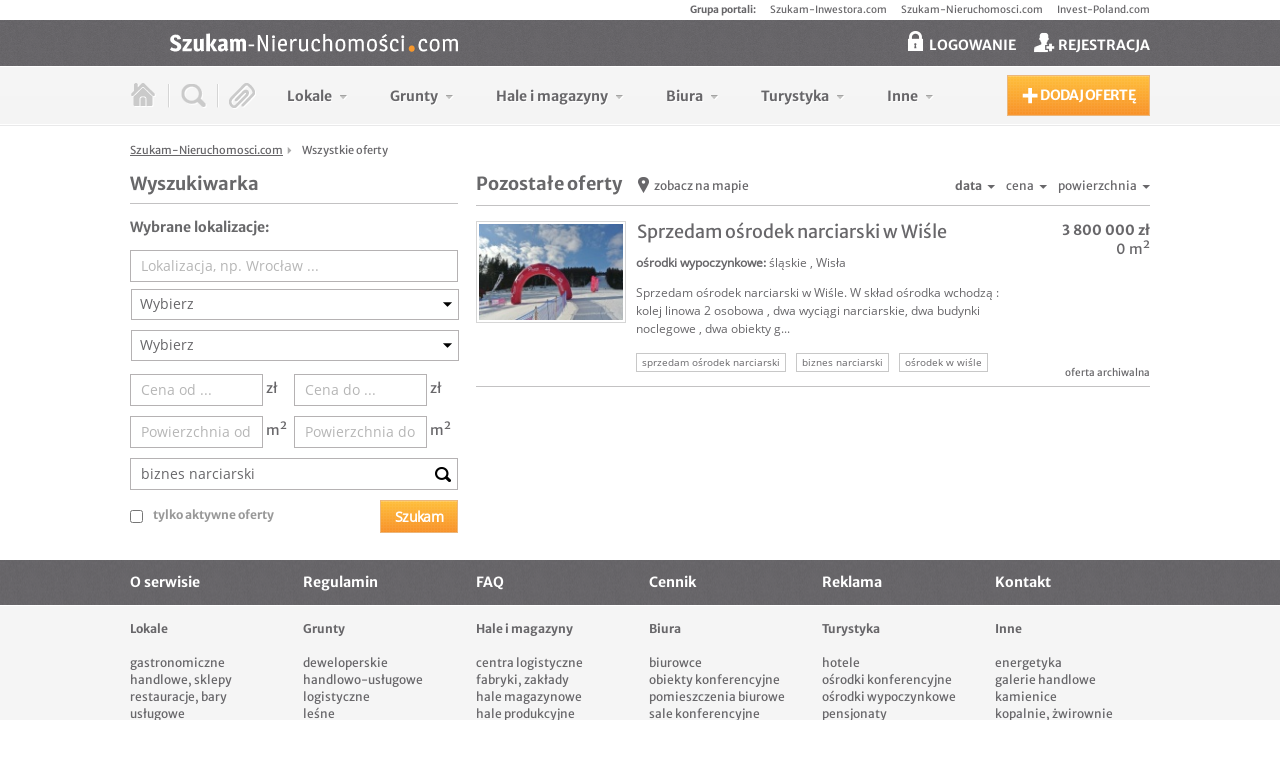

--- FILE ---
content_type: text/html; charset=UTF-8
request_url: https://www.szukam-nieruchomosci.com/search/key:biznes%20narciarski,
body_size: 7672
content:
<!DOCTYPE html>
<!--[if lt IE 7]>      <html class="no-js lt-ie9 lt-ie8 lt-ie7"> <![endif]-->
<!--[if IE 7]>         <html class="no-js lt-ie9 lt-ie8"> <![endif]-->
<!--[if IE 8]>         <html class="no-js lt-ie9"> <![endif]-->
<!--[if gt IE 8]><!--> <html class="no-js"> <!--<![endif]-->
   <head>
      <meta charset="utf-8">
      <!--[if lte IE 9]><meta http-equiv="X-UA-Compatible" content="IE=edge,chrome=1"><![endif]-->
      <title>Szukam-Nieruchomosci.com - nieruchomości komercyjne - Szukam-Nieruchomosci.com</title>
      <meta name="description" content="Nieruchomości komercyjne, inwestycyjne, lokale, grunty inwestycyjne, hale produkcyjne, handlowe, hale magazynowe, nieruchomości biurowe, biurowce, hotele, działki deweloperskie, kamienice, grunty komercyjne, tereny inwestycyjne - oferty">
      <!-- <meta name="viewport" content="width=1020" /> -->
      <meta name="viewport" content="width=device-width, initial-scale=1">
      <link rel="stylesheet" href="https://www.szukam-nieruchomosci.com/assets/css/normalize.css">
      <link rel="stylesheet" href="https://www.szukam-nieruchomosci.com/assets/css/jquery-ui.css">
      <link rel="stylesheet" href="https://www.szukam-nieruchomosci.com/assets/css/cssmap-poland.css">
      <link rel="stylesheet" href="https://www.szukam-nieruchomosci.com/assets/css/prettyPhoto.css">
      <link rel="stylesheet" href="https://www.szukam-nieruchomosci.com/assets/css/magnific-popup.css">
      <link rel="stylesheet" href="https://www.szukam-nieruchomosci.com/assets/css/main4.css?v=9">
      <link rel="stylesheet" href="https://www.szukam-nieruchomosci.com/assets/css/mobile.css">
            
      <link rel="stylesheet" href="https://www.szukam-nieruchomosci.com/assets/css/for-webkit.css">
                  <!-- all scripts goes to footer section | modernizr and jquery is exception! -->
      <script type="text/javascript">var MAINURL = 'https://www.szukam-nieruchomosci.com/';</script>
      <script src="https://www.szukam-nieruchomosci.com/assets/js/vendor/modernizr-2.6.2.min.js"></script>
      <script src="https://www.szukam-nieruchomosci.com/assets/js/vendor/loading-attribute-polyfill.js"></script>
      <script src="https://www.szukam-nieruchomosci.com/assets/js/vendor/jquery-1.10.2.min.js"></script>
                     <!-- Google Tag Manager -->
         <script>(function(w,d,s,l,i){w[l]=w[l]||[];w[l].push({'gtm.start':
         new Date().getTime(),event:'gtm.js'});var f=d.getElementsByTagName(s)[0],
         j=d.createElement(s),dl=l!='dataLayer'?'&l='+l:'';j.async=true;j.src=
         'https://www.googletagmanager.com/gtm.js?id='+i+dl;f.parentNode.insertBefore(j,f);
         })(window,document,'script','dataLayer','GTM-MSXSGSM');</script>
         <!-- End Google Tag Manager -->
            <script type="application/ld+json">
      {
         "@context": "http://schema.org/",
         "@type": "WebSite",
         "url": "https://www.szukam-nieruchomosci.com/search/key:biznes%20narciarski,",
         "logo": "https://www.szukam-nieruchomosci.com/assets/img/logotype.svg",
         "name": "Szukam-Nieruchomosci.com - nieruchomości komercyjne",
         "description": "Nieruchomości komercyjne, inwestycyjne, lokale, grunty inwestycyjne, hale produkcyjne, handlowe, hale magazynowe, nieruchomości biurowe, biurowce, hotele, działki deweloperskie, kamienice, grunty komercyjne, tereny inwestycyjne - oferty",
         "author": {
            "@type": "Organization",
            "name": "doinvest partners"
         },
         "potentialAction": {
            "@type": "SearchAction",
            "target": "https://www.szukam-nieruchomosci.com/search/key:{search_term_string}",
            "query-input": "required name=search_term_string"
         }
      }
      </script>
   </head>
   <body>
      <!--[if lt IE 7]>
          <p class="chromeframe">Twoja przeglądarka jest <strong>przestarzała</strong>. Prosimy <a href="http://browsehappy.com/" title="Aktualizacja przeglądarki">zaaktualizować swoją przeglądarkę</a> lub <a href="http://www.google.com/chromeframe/?redirect=true" title="Google Chrome Frame">użyć Google Chrome Frame</a> do poprawnego wyświetlenia strony.</p>
      <![endif]-->

      <header>
      	<!--  menu boczne - tylko dla wersji mobilnej -->
      		      <div class="side-menu side-menu-left mobile" id="side-menu">
	      	<div id="side-menu-header">
	      		<button id="menu-button-1"></button>
	      		<div>Typ nieruchomości</div>
	      	</div>
	      	<div id="side-menu-list">
	      		<dl>
		      		<dt><a href="#" title="Lokale">Lokale</a></dt><span><a href="https://www.szukam-nieruchomosci.com/oferty/lokale" title="Lokale - wszystkie">wszystkie</a></span>
		      		<div id=side-menu-border></div>
					   <dd>
		            	<ul>
							   				            	<li>
				            		<a href="https://www.szukam-nieruchomosci.com/oferty/lokale-gastronomiczne" title="gastronomiczne">gastronomiczne<span class="count">114</span></a>
				            	</li>
				            				            	<li>
				            		<a href="https://www.szukam-nieruchomosci.com/oferty/lokale-handlowe-sklepy" title="handlowe, sklepy">handlowe, sklepy<span class="count">384</span></a>
				            	</li>
				            				            	<li>
				            		<a href="https://www.szukam-nieruchomosci.com/oferty/lokale-restauracje-bary" title="restauracje, bary">restauracje, bary<span class="count">16</span></a>
				            	</li>
				            				            	<li>
				            		<a href="https://www.szukam-nieruchomosci.com/oferty/lokale-uslugowe" title="usługowe">usługowe<span class="count">431</span></a>
				            	</li>
				            			            </ul>
			         </dd>
			         <dt><a href="#" title="Grunty">Grunty</a></dt><span><a href="https://www.szukam-nieruchomosci.com/oferty/grunty" title="Grunty - wszystkie">wszystkie</a></span>
			         <div id=side-menu-border></div>
					   <dd>
		            	<ul>
                                              <li>
                           <a href="https://www.szukam-nieruchomosci.com/oferty/grunty-deweloperskie" title="deweloperskie">deweloperskie<span class="count">661</span></a>
                        </li>
                                               <li>
                           <a href="https://www.szukam-nieruchomosci.com/oferty/grunty-handlowo-uslugowe" title="handlowo-usługowe">handlowo-usługowe<span class="count">350</span></a>
                        </li>
                                               <li>
                           <a href="https://www.szukam-nieruchomosci.com/oferty/grunty-logistyczne" title="logistyczne">logistyczne<span class="count">54</span></a>
                        </li>
                                               <li>
                           <a href="https://www.szukam-nieruchomosci.com/oferty/grunty-lesne" title="leśne">leśne<span class="count">87</span></a>
                        </li>
                                               <li>
                           <a href="https://www.szukam-nieruchomosci.com/oferty/grunty-inwestycyjne" title="inwestycyjne">inwestycyjne<span class="count">928</span></a>
                        </li>
                                               <li>
                           <a href="https://www.szukam-nieruchomosci.com/oferty/grunty-przemyslowe" title="przemysłowe">przemysłowe<span class="count">219</span></a>
                        </li>
                                               <li>
                           <a href="https://www.szukam-nieruchomosci.com/oferty/grunty-rolne" title="rolne">rolne<span class="count">372</span></a>
                        </li>
                                               <li>
                           <a href="https://www.szukam-nieruchomosci.com/oferty/grunty-inne" title="inne">inne<span class="count">100</span></a>
                        </li>
                                            </ul>
			         </dd>
			         <dt><a href="#" title="Hale i magazyny">Hale i magazyny</a></dt><span><a href="https://www.szukam-nieruchomosci.com/oferty/hale-i-magazyny" title="Hale i magazyny - wszystkie">wszystkie</a></span>
			         <div id=side-menu-border></div>
					   <dd>
		            	<ul>
                                               <li>
                           <a href="https://www.szukam-nieruchomosci.com/oferty/hale-i-magazyny-centra-logistyczne" title="centra logistyczne">centra logistyczne<span class="count">10</span></a>
                        </li>
                                               <li>
                           <a href="https://www.szukam-nieruchomosci.com/oferty/hale-i-magazyny-fabryki-zaklady" title="fabryki, zakłady">fabryki, zakłady<span class="count">87</span></a>
                        </li>
                                               <li>
                           <a href="https://www.szukam-nieruchomosci.com/oferty/hale-i-magazyny-hale-magazynowe" title="hale magazynowe">hale magazynowe<span class="count">127</span></a>
                        </li>
                                               <li>
                           <a href="https://www.szukam-nieruchomosci.com/oferty/hale-i-magazyny-hale-produkcyjne" title="hale produkcyjne">hale produkcyjne<span class="count">182</span></a>
                        </li>
                                               <li>
                           <a href="https://www.szukam-nieruchomosci.com/oferty/hale-i-magazyny-place" title="place">place<span class="count">11</span></a>
                        </li>
                                               <li>
                           <a href="https://www.szukam-nieruchomosci.com/oferty/hale-i-magazyny-powierzchnie-logistyczne" title="powierzchnie logistyczne">powierzchnie logistyczne<span class="count">10</span></a>
                        </li>
                                            </ul>
			         </dd>
			         <dt><a href="#" title="Biura">Biura</a></dt><span><a href="https://www.szukam-nieruchomosci.com/oferty/biura" title="Biura - wszystkie">wszystkie</a></span>
			         <div id=side-menu-border></div>
					   <dd>
                     <ul>
                                              <li>
                           <a href="https://www.szukam-nieruchomosci.com/oferty/biura-biurowce" title="biurowce">biurowce<span class="count">86</span></a>
                        </li>
                                               <li>
                           <a href="https://www.szukam-nieruchomosci.com/oferty/biura-obiekty-konferencyjne" title="obiekty konferencyjne">obiekty konferencyjne<span class="count">5</span></a>
                        </li>
                                               <li>
                           <a href="https://www.szukam-nieruchomosci.com/oferty/biura-pomieszczenia-biurowe" title="pomieszczenia biurowe">pomieszczenia biurowe<span class="count">53</span></a>
                        </li>
                                               <li>
                           <a href="https://www.szukam-nieruchomosci.com/oferty/biura-sale-konferencyjne" title="sale konferencyjne">sale konferencyjne<span class="count">1</span></a>
                        </li>
                                            </ul>
			         </dd>
			         <dt><a href="#" title="Turystyka">Turystyka</a></dt><span><a href="https://www.szukam-nieruchomosci.com/oferty/turystyka" title="Turystyka - wszystkie">wszystkie</a></span>
			         <div id=side-menu-border></div>
					   <dd>
                     <ul>
                                                <li>
                           <a href="https://www.szukam-nieruchomosci.com/oferty/turystyka-hotele" title="hotele">hotele<span class="count">186</span></a>
                        </li>
                                               <li>
                           <a href="https://www.szukam-nieruchomosci.com/oferty/turystyka-osrodki-konferencyjne" title="ośrodki konferencyjne">ośrodki konferencyjne<span class="count">7</span></a>
                        </li>
                                               <li>
                           <a href="https://www.szukam-nieruchomosci.com/oferty/turystyka-osrodki-wypoczynkowe" title="ośrodki wypoczynkowe">ośrodki wypoczynkowe<span class="count">116</span></a>
                        </li>
                                               <li>
                           <a href="https://www.szukam-nieruchomosci.com/oferty/turystyka-pensjonaty" title="pensjonaty">pensjonaty<span class="count">126</span></a>
                        </li>
                                               <li>
                           <a href="https://www.szukam-nieruchomosci.com/oferty/turystyka-agroturystyka" title="agroturystyka">agroturystyka<span class="count">51</span></a>
                        </li>
                                            </ul>
			         </dd>
			         <dt><a href="#" title="Inne">Inne</a></dt><span><a href="https://www.szukam-nieruchomosci.com/oferty/inne" title="Inne - wszystkie">wszystkie</a></span>
			         <div id=side-menu-border></div>
					   <dd>
                     <ul>
                                                 <li>
                           <a href="https://www.szukam-nieruchomosci.com/oferty/inne-energetyka" title="energetyka">energetyka<span class="count">15</span></a>
                        </li>
                                               <li>
                           <a href="https://www.szukam-nieruchomosci.com/oferty/inne-galerie-handlowe" title="galerie handlowe">galerie handlowe<span class="count">28</span></a>
                        </li>
                                               <li>
                           <a href="https://www.szukam-nieruchomosci.com/oferty/inne-kamienice" title="kamienice">kamienice<span class="count">176</span></a>
                        </li>
                                               <li>
                           <a href="https://www.szukam-nieruchomosci.com/oferty/inne-kopalnie-zwirownie" title="kopalnie, żwirownie">kopalnie, żwirownie<span class="count">53</span></a>
                        </li>
                                               <li>
                           <a href="https://www.szukam-nieruchomosci.com/oferty/inne-palace-zamki" title="pałace, zamki">pałace, zamki<span class="count">33</span></a>
                        </li>
                                               <li>
                           <a href="https://www.szukam-nieruchomosci.com/oferty/inne-stacje-paliw" title="stacje paliw">stacje paliw<span class="count">32</span></a>
                        </li>
                                               <li>
                           <a href="https://www.szukam-nieruchomosci.com/oferty/inne-zabytki" title="zabytki">zabytki<span class="count">25</span></a>
                        </li>
                                               <li>
                           <a href="https://www.szukam-nieruchomosci.com/oferty/inne-inne" title="inne">inne<span class="count">186</span></a>
                        </li>
                                               <li>
                           <a href="https://www.szukam-nieruchomosci.com/oferty/inne-rozpoczeta-inwestycja" title="rozpoczęta inwestycja">rozpoczęta inwestycja<span class="count">47</span></a>
                        </li>
                                               <li>
                           <a href="https://www.szukam-nieruchomosci.com/oferty/inne-zloza" title="złoża">złoża<span class="count">6</span></a>
                        </li>
                                            </ul>
			         </dd>
		         </dl>
	      	</div>
			</div>
			<script>
				$("dd").hide();
				$("dt a").click(function() {
					$("dd").slideUp("fast");
					$(this).parent('dt').next('span').next('div').next('dd').delay(300).slideDown('slow');
					$("#side-menu .count").css("color", "#68666a");
					window.setTimeout(setCounterColor, 1000);
				});
				console.log(1);

				function setCounterColor() {
					$("#side-menu .count").css("color", "#ffffff");
					console.log(2);
				}
			</script>

         <section id="portalgroups" class="only-pc">
            <div>
               <b>Grupa portali:</b>
               <a href="https://www.szukam-inwestora.com" title="Szukam-Inwestora.com" target="_blank">Szukam-Inwestora.com</a>
               <a href="https://www.szukam-nieruchomosci.com" title="Szukam-Nieruchomosci.com" rel="nofollow" target="_blank">Szukam-Nieruchomosci.com</a>
               <a href="http://invest-poland.com" title="Invest-Poland.com" target="_blank">Invest-Poland.com</a>
            </div>
         </section>
         <section id="topbar">
            <div>
            	<button id="menu-button-2" class="mobile"></button>
               <a href="https://www.szukam-nieruchomosci.com/" id="logotype" title="Szukam-Nieruchomości.com">
                  <img src="https://www.szukam-nieruchomosci.com/assets/img/logotype.svg" width="288" height="26" alt="Szukam-Nieruchomości.com"/>
                  <img src="https://www.szukam-nieruchomosci.com/assets/img/logotype-black.png" alt="Szukam-Nieruchomości.com" class="for-print"/>
               </a>
               <div id="userbar">
                                    <div id="userbox-parent">
                     <a href="#" id="userbox-link" title="Logowanie">
                        <span class="icon-21x26-padlock"></span> LOGOWANIE
                     </a>
                     <form action="https://www.szukam-nieruchomosci.com/users/login" method="post" id="userbox">
                        <input type="text" name="username" data-hint="E-mail..."/ style="margin: 0 20px;">
                        <input type="password" name="password" data-hint="Hasło..."/ style="margin: 0 20px;">
                        <input type="submit" value="Zaloguj"/ style="margin: 0 20px;">
                     </form>
                  </div>
                  <a href="https://www.szukam-nieruchomosci.com/users/register" title="Rejestracja">
                     <span class="icon-21x26-useradd"></span> REJESTRACJA
                  </a>
                                 </div>
            </div>
         </section>
                  <nav id="menu">
            <div class="row">
               <div id="basicmenu">
                  <a href="https://www.szukam-nieruchomosci.com/" title="Szukam-Nieruchomości.com"><span class="icon-header-home"></span></a>
                  <span></span>
                  <a href="#" id="searchwidget-button" title="Wyszukiwarka"><span class="icon-header-search"></span></a>
                  <div id="searchwidget-box">
                     <h2 class="color-darkgray">Szukaj spośród <span class="color-orange">323 aktualnych ofert</span> nieruchomości komercyjnych</h2>
                     <hr>
                     
<form action="https://www.szukam-nieruchomosci.com/search" method="post" id="search-widget-horizontal">

   <label>Wybrane lokalizacje:</label>
   <div class="row-6">
      <p class="span-6-2">
         <input type="text" name="location" style="width:306px;"/>
      </p>
      <p class="span-6-2" style="margin-left: 18px;">
         <span style="display: block; margin-top: 8px;">
            <label><input name="active" value="1" type="checkbox"   style="margin-right: 10px; float: left;" /> <span style="float: left; margin-top: 8px ! important;">tylko aktywne oferty</span></label>
         </span>
      </p>
   </div>
   <div class="row-6">
      <p class="span-6-2">
         <select name="category" class="input-full"><option value="">Rodzaj oferty</option>
<option value="1">sprzedam</option>
<option value="2">kupię</option>
<option value="3">wynajmę</option>
</select>      </p>
      <p class="span-6-2">
         <select name="type" class="input-full"><option value="">Typ nieruchomości</option>
<option value="1">Lokale</option>
<option value="7">&nbsp;&nbsp;&nbsp;&nbsp;&nbsp;&nbsp;gastronomiczne</option>
<option value="8">&nbsp;&nbsp;&nbsp;&nbsp;&nbsp;&nbsp;handlowe, sklepy</option>
<option value="9">&nbsp;&nbsp;&nbsp;&nbsp;&nbsp;&nbsp;restauracje, bary</option>
<option value="10">&nbsp;&nbsp;&nbsp;&nbsp;&nbsp;&nbsp;usługowe</option>
<option value="2">Grunty</option>
<option value="11">&nbsp;&nbsp;&nbsp;&nbsp;&nbsp;&nbsp;deweloperskie</option>
<option value="12">&nbsp;&nbsp;&nbsp;&nbsp;&nbsp;&nbsp;handlowo-usługowe</option>
<option value="13">&nbsp;&nbsp;&nbsp;&nbsp;&nbsp;&nbsp;logistyczne</option>
<option value="14">&nbsp;&nbsp;&nbsp;&nbsp;&nbsp;&nbsp;leśne</option>
<option value="15">&nbsp;&nbsp;&nbsp;&nbsp;&nbsp;&nbsp;inwestycyjne</option>
<option value="16">&nbsp;&nbsp;&nbsp;&nbsp;&nbsp;&nbsp;przemysłowe</option>
<option value="17">&nbsp;&nbsp;&nbsp;&nbsp;&nbsp;&nbsp;rolne</option>
<option value="18">&nbsp;&nbsp;&nbsp;&nbsp;&nbsp;&nbsp;inne</option>
<option value="3">Hale i Magazyny</option>
<option value="19">&nbsp;&nbsp;&nbsp;&nbsp;&nbsp;&nbsp;centra logistyczne</option>
<option value="20">&nbsp;&nbsp;&nbsp;&nbsp;&nbsp;&nbsp;fabryki, zakłady</option>
<option value="21">&nbsp;&nbsp;&nbsp;&nbsp;&nbsp;&nbsp;hale magazynowe</option>
<option value="22">&nbsp;&nbsp;&nbsp;&nbsp;&nbsp;&nbsp;hale produkcyjne</option>
<option value="23">&nbsp;&nbsp;&nbsp;&nbsp;&nbsp;&nbsp;place</option>
<option value="24">&nbsp;&nbsp;&nbsp;&nbsp;&nbsp;&nbsp;powierzchnie logistyczne</option>
<option value="4">Biura</option>
<option value="25">&nbsp;&nbsp;&nbsp;&nbsp;&nbsp;&nbsp;biurowce</option>
<option value="26">&nbsp;&nbsp;&nbsp;&nbsp;&nbsp;&nbsp;obiekty konferencyjne</option>
<option value="27">&nbsp;&nbsp;&nbsp;&nbsp;&nbsp;&nbsp;pomieszczenia biurowe</option>
<option value="28">&nbsp;&nbsp;&nbsp;&nbsp;&nbsp;&nbsp;sale konferencyjne</option>
<option value="5">Turystyka</option>
<option value="29">&nbsp;&nbsp;&nbsp;&nbsp;&nbsp;&nbsp;hotele</option>
<option value="30">&nbsp;&nbsp;&nbsp;&nbsp;&nbsp;&nbsp;ośrodki konferencyjne</option>
<option value="31">&nbsp;&nbsp;&nbsp;&nbsp;&nbsp;&nbsp;ośrodki wypoczynkowe</option>
<option value="32">&nbsp;&nbsp;&nbsp;&nbsp;&nbsp;&nbsp;pensjonaty</option>
<option value="33">&nbsp;&nbsp;&nbsp;&nbsp;&nbsp;&nbsp;agroturystyka</option>
<option value="6">Inne</option>
<option value="34">&nbsp;&nbsp;&nbsp;&nbsp;&nbsp;&nbsp;energetyka</option>
<option value="35">&nbsp;&nbsp;&nbsp;&nbsp;&nbsp;&nbsp;galerie handlowe</option>
<option value="36">&nbsp;&nbsp;&nbsp;&nbsp;&nbsp;&nbsp;kamienice</option>
<option value="37">&nbsp;&nbsp;&nbsp;&nbsp;&nbsp;&nbsp;kopalnie, żwirownie</option>
<option value="38">&nbsp;&nbsp;&nbsp;&nbsp;&nbsp;&nbsp;pałace, zamki</option>
<option value="39">&nbsp;&nbsp;&nbsp;&nbsp;&nbsp;&nbsp;stacje paliw</option>
<option value="40">&nbsp;&nbsp;&nbsp;&nbsp;&nbsp;&nbsp;zabytki</option>
<option value="41">&nbsp;&nbsp;&nbsp;&nbsp;&nbsp;&nbsp;inne</option>
<option value="42">&nbsp;&nbsp;&nbsp;&nbsp;&nbsp;&nbsp;rozpoczęta inwestycja</option>
<option value="43">&nbsp;&nbsp;&nbsp;&nbsp;&nbsp;&nbsp;złoża</option>
</select>      </p>
   </div>
   <div class="row-6">
      <div class="span-6-2">
         <input name="price_from" type="text" data-hint="Cena od ..." style="width:111px;"/><span> zł</span>
         <input name="price_to" type="text" data-hint="Cena do ..." style="width:111px;"/><span> zł</span>
      </div>
      <div class="span-6-2">
         <input name="area_from" type="text" data-hint="Powierzchnia od ..." style="width:111px;"/><span> m&sup2;</span>
         <input name="area_to" type="text" data-hint="Powierzchnia do ..." style="width:111px;"/><span> m&sup2;</span>
      </div>
   </div>
   <input name="key" type="text" data-hint="Np. Hotel w Kazimierzu Dolnym ..." class="input-search margin-top-10" style="width:536px;"/>
   <input type="submit" value="Szukam" class="float-right"/>
</form>

<form action="https://www.szukam-nieruchomosci.com/search" method="post" id="mobile-search-widget-horizontal">

    <label>Wybrane lokalizacje:</label>
    <input type="text" name="location"/>
    <select name="category" class="input-full"><option value="">Rodzaj oferty</option>
<option value="1">sprzedam</option>
<option value="2">kupię</option>
<option value="3">wynajmę</option>
</select>    <select name="type" class="input-full"><option value="">Typ nieruchomości</option>
<option value="1">Lokale</option>
<option value="7">&nbsp;&nbsp;&nbsp;&nbsp;&nbsp;&nbsp;gastronomiczne</option>
<option value="8">&nbsp;&nbsp;&nbsp;&nbsp;&nbsp;&nbsp;handlowe, sklepy</option>
<option value="9">&nbsp;&nbsp;&nbsp;&nbsp;&nbsp;&nbsp;restauracje, bary</option>
<option value="10">&nbsp;&nbsp;&nbsp;&nbsp;&nbsp;&nbsp;usługowe</option>
<option value="2">Grunty</option>
<option value="11">&nbsp;&nbsp;&nbsp;&nbsp;&nbsp;&nbsp;deweloperskie</option>
<option value="12">&nbsp;&nbsp;&nbsp;&nbsp;&nbsp;&nbsp;handlowo-usługowe</option>
<option value="13">&nbsp;&nbsp;&nbsp;&nbsp;&nbsp;&nbsp;logistyczne</option>
<option value="14">&nbsp;&nbsp;&nbsp;&nbsp;&nbsp;&nbsp;leśne</option>
<option value="15">&nbsp;&nbsp;&nbsp;&nbsp;&nbsp;&nbsp;inwestycyjne</option>
<option value="16">&nbsp;&nbsp;&nbsp;&nbsp;&nbsp;&nbsp;przemysłowe</option>
<option value="17">&nbsp;&nbsp;&nbsp;&nbsp;&nbsp;&nbsp;rolne</option>
<option value="18">&nbsp;&nbsp;&nbsp;&nbsp;&nbsp;&nbsp;inne</option>
<option value="3">Hale i Magazyny</option>
<option value="19">&nbsp;&nbsp;&nbsp;&nbsp;&nbsp;&nbsp;centra logistyczne</option>
<option value="20">&nbsp;&nbsp;&nbsp;&nbsp;&nbsp;&nbsp;fabryki, zakłady</option>
<option value="21">&nbsp;&nbsp;&nbsp;&nbsp;&nbsp;&nbsp;hale magazynowe</option>
<option value="22">&nbsp;&nbsp;&nbsp;&nbsp;&nbsp;&nbsp;hale produkcyjne</option>
<option value="23">&nbsp;&nbsp;&nbsp;&nbsp;&nbsp;&nbsp;place</option>
<option value="24">&nbsp;&nbsp;&nbsp;&nbsp;&nbsp;&nbsp;powierzchnie logistyczne</option>
<option value="4">Biura</option>
<option value="25">&nbsp;&nbsp;&nbsp;&nbsp;&nbsp;&nbsp;biurowce</option>
<option value="26">&nbsp;&nbsp;&nbsp;&nbsp;&nbsp;&nbsp;obiekty konferencyjne</option>
<option value="27">&nbsp;&nbsp;&nbsp;&nbsp;&nbsp;&nbsp;pomieszczenia biurowe</option>
<option value="28">&nbsp;&nbsp;&nbsp;&nbsp;&nbsp;&nbsp;sale konferencyjne</option>
<option value="5">Turystyka</option>
<option value="29">&nbsp;&nbsp;&nbsp;&nbsp;&nbsp;&nbsp;hotele</option>
<option value="30">&nbsp;&nbsp;&nbsp;&nbsp;&nbsp;&nbsp;ośrodki konferencyjne</option>
<option value="31">&nbsp;&nbsp;&nbsp;&nbsp;&nbsp;&nbsp;ośrodki wypoczynkowe</option>
<option value="32">&nbsp;&nbsp;&nbsp;&nbsp;&nbsp;&nbsp;pensjonaty</option>
<option value="33">&nbsp;&nbsp;&nbsp;&nbsp;&nbsp;&nbsp;agroturystyka</option>
<option value="6">Inne</option>
<option value="34">&nbsp;&nbsp;&nbsp;&nbsp;&nbsp;&nbsp;energetyka</option>
<option value="35">&nbsp;&nbsp;&nbsp;&nbsp;&nbsp;&nbsp;galerie handlowe</option>
<option value="36">&nbsp;&nbsp;&nbsp;&nbsp;&nbsp;&nbsp;kamienice</option>
<option value="37">&nbsp;&nbsp;&nbsp;&nbsp;&nbsp;&nbsp;kopalnie, żwirownie</option>
<option value="38">&nbsp;&nbsp;&nbsp;&nbsp;&nbsp;&nbsp;pałace, zamki</option>
<option value="39">&nbsp;&nbsp;&nbsp;&nbsp;&nbsp;&nbsp;stacje paliw</option>
<option value="40">&nbsp;&nbsp;&nbsp;&nbsp;&nbsp;&nbsp;zabytki</option>
<option value="41">&nbsp;&nbsp;&nbsp;&nbsp;&nbsp;&nbsp;inne</option>
<option value="42">&nbsp;&nbsp;&nbsp;&nbsp;&nbsp;&nbsp;rozpoczęta inwestycja</option>
<option value="43">&nbsp;&nbsp;&nbsp;&nbsp;&nbsp;&nbsp;złoża</option>
</select>    <div class="form-row">
        <div class="form-group">
            <input name="price_from" type="text" data-hint="Cena od ..."/><label> zł</label>
        </div>
        <div class="form-group">
            <input name="price_to" type="text" data-hint="Cena do ..."/><label> zł</label>
        </div>
    </div>
    <div class="form-row">
        <div class="form-group">
            <input name="area_from" type="text" data-hint="Powierzchnia od ..."/><label> m&sup2;</label>
        </div>
        <div class="form-group">
            <input name="area_to" type="text" data-hint="Powierzchnia do ..."/><label> m&sup2;</label>
        </div>
    </div>
    <input name="key" type="text" data-hint="Np. Hotel w Kazimierzu Dolnym ..." class="input-search"/>
    <label class="only-active"><input name="active" value="1" type="checkbox"   /> <span>tylko aktywne oferty</span></label>
    <input type="submit" value="Szukam"/>
</form>

<script>
$(document).ready(function() {
   $('#search-widget-horizontal input[name="location"]').locationselect();
   $('#mobile-search-widget-horizontal input[name="location"]').locationselect();
});
</script>                  </div>
                  <span></span>
                  <a href="#" id="clipboard-paperclip" title="Schowek"><span class="icon-header-paperclip"></span></a>
                  <div id="clipboard-box">
                     
<h2><a href="https://www.szukam-nieruchomosci.com/user/clipboard" title="Twój schowek" class="color-darkgray" rel="nofollow">Twój schowek</a></h2>
<hr>

   <p class="center">
      Schowek dostępny jest tylko dla zalogowanych użytkowników.
   </p>
   
                  </div>
               </div>
               <ul id="mainmenu" class="only-pc">
                  <li>
                     <a href="https://www.szukam-nieruchomosci.com/oferty/lokale" title="Lokale">Lokale</a>
                     <ul>
                                               <li>
                           <a href="https://www.szukam-nieruchomosci.com/oferty/lokale-gastronomiczne" title="gastronomiczne">gastronomiczne<span class="count">114</span></a>
                        </li>
                                               <li>
                           <a href="https://www.szukam-nieruchomosci.com/oferty/lokale-handlowe-sklepy" title="handlowe, sklepy">handlowe, sklepy<span class="count">384</span></a>
                        </li>
                                               <li>
                           <a href="https://www.szukam-nieruchomosci.com/oferty/lokale-restauracje-bary" title="restauracje, bary">restauracje, bary<span class="count">16</span></a>
                        </li>
                                               <li>
                           <a href="https://www.szukam-nieruchomosci.com/oferty/lokale-uslugowe" title="usługowe">usługowe<span class="count">431</span></a>
                        </li>
                                            </ul>
                  </li>
                  <li>
                     <a href="https://www.szukam-nieruchomosci.com/oferty/grunty" title="Grunty">Grunty</a>
                     <ul>
                                              <li>
                           <a href="https://www.szukam-nieruchomosci.com/oferty/grunty-deweloperskie" title="deweloperskie">deweloperskie<span class="count">661</span></a>
                        </li>
                                               <li>
                           <a href="https://www.szukam-nieruchomosci.com/oferty/grunty-handlowo-uslugowe" title="handlowo-usługowe">handlowo-usługowe<span class="count">350</span></a>
                        </li>
                                               <li>
                           <a href="https://www.szukam-nieruchomosci.com/oferty/grunty-logistyczne" title="logistyczne">logistyczne<span class="count">54</span></a>
                        </li>
                                               <li>
                           <a href="https://www.szukam-nieruchomosci.com/oferty/grunty-lesne" title="leśne">leśne<span class="count">87</span></a>
                        </li>
                                               <li>
                           <a href="https://www.szukam-nieruchomosci.com/oferty/grunty-inwestycyjne" title="inwestycyjne">inwestycyjne<span class="count">928</span></a>
                        </li>
                                               <li>
                           <a href="https://www.szukam-nieruchomosci.com/oferty/grunty-przemyslowe" title="przemysłowe">przemysłowe<span class="count">219</span></a>
                        </li>
                                               <li>
                           <a href="https://www.szukam-nieruchomosci.com/oferty/grunty-rolne" title="rolne">rolne<span class="count">372</span></a>
                        </li>
                                               <li>
                           <a href="https://www.szukam-nieruchomosci.com/oferty/grunty-inne" title="inne">inne<span class="count">100</span></a>
                        </li>
                                            </ul>
                  </li>
                  <li>
                     <a href="https://www.szukam-nieruchomosci.com/oferty/hale-i-magazyny" title="Hale i magazyny">Hale i magazyny</a>
                     <ul>
                                               <li>
                           <a href="https://www.szukam-nieruchomosci.com/oferty/hale-i-magazyny-centra-logistyczne" title="centra logistyczne">centra logistyczne<span class="count">10</span></a>
                        </li>
                                               <li>
                           <a href="https://www.szukam-nieruchomosci.com/oferty/hale-i-magazyny-fabryki-zaklady" title="fabryki, zakłady">fabryki, zakłady<span class="count">87</span></a>
                        </li>
                                               <li>
                           <a href="https://www.szukam-nieruchomosci.com/oferty/hale-i-magazyny-hale-magazynowe" title="hale magazynowe">hale magazynowe<span class="count">127</span></a>
                        </li>
                                               <li>
                           <a href="https://www.szukam-nieruchomosci.com/oferty/hale-i-magazyny-hale-produkcyjne" title="hale produkcyjne">hale produkcyjne<span class="count">182</span></a>
                        </li>
                                               <li>
                           <a href="https://www.szukam-nieruchomosci.com/oferty/hale-i-magazyny-place" title="place">place<span class="count">11</span></a>
                        </li>
                                               <li>
                           <a href="https://www.szukam-nieruchomosci.com/oferty/hale-i-magazyny-powierzchnie-logistyczne" title="powierzchnie logistyczne">powierzchnie logistyczne<span class="count">10</span></a>
                        </li>
                                            </ul>
                  </li>
                  <li>
                     <a href="https://www.szukam-nieruchomosci.com/oferty/biura" title="Biura">Biura</a>
                     <ul>
                                              <li>
                           <a href="https://www.szukam-nieruchomosci.com/oferty/biura-biurowce" title="biurowce">biurowce<span class="count">86</span></a>
                        </li>
                                               <li>
                           <a href="https://www.szukam-nieruchomosci.com/oferty/biura-obiekty-konferencyjne" title="obiekty konferencyjne">obiekty konferencyjne<span class="count">5</span></a>
                        </li>
                                               <li>
                           <a href="https://www.szukam-nieruchomosci.com/oferty/biura-pomieszczenia-biurowe" title="pomieszczenia biurowe">pomieszczenia biurowe<span class="count">53</span></a>
                        </li>
                                               <li>
                           <a href="https://www.szukam-nieruchomosci.com/oferty/biura-sale-konferencyjne" title="sale konferencyjne">sale konferencyjne<span class="count">1</span></a>
                        </li>
                                            </ul>
                  </li>
                  <li>
                     <a href="https://www.szukam-nieruchomosci.com/oferty/turystyka" title="Turystyka">Turystyka</a>
                     <ul>
                                                <li>
                           <a href="https://www.szukam-nieruchomosci.com/oferty/turystyka-hotele" title="hotele">hotele<span class="count">186</span></a>
                        </li>
                                               <li>
                           <a href="https://www.szukam-nieruchomosci.com/oferty/turystyka-osrodki-konferencyjne" title="ośrodki konferencyjne">ośrodki konferencyjne<span class="count">7</span></a>
                        </li>
                                               <li>
                           <a href="https://www.szukam-nieruchomosci.com/oferty/turystyka-osrodki-wypoczynkowe" title="ośrodki wypoczynkowe">ośrodki wypoczynkowe<span class="count">116</span></a>
                        </li>
                                               <li>
                           <a href="https://www.szukam-nieruchomosci.com/oferty/turystyka-pensjonaty" title="pensjonaty">pensjonaty<span class="count">126</span></a>
                        </li>
                                               <li>
                           <a href="https://www.szukam-nieruchomosci.com/oferty/turystyka-agroturystyka" title="agroturystyka">agroturystyka<span class="count">51</span></a>
                        </li>
                                            </ul>
                  </li>
                  <li>
                     <a href="https://www.szukam-nieruchomosci.com/oferty/inne" title="Inne">Inne</a>
                     <ul>
                                                 <li>
                           <a href="https://www.szukam-nieruchomosci.com/oferty/inne-energetyka" title="energetyka">energetyka<span class="count">15</span></a>
                        </li>
                                               <li>
                           <a href="https://www.szukam-nieruchomosci.com/oferty/inne-galerie-handlowe" title="galerie handlowe">galerie handlowe<span class="count">28</span></a>
                        </li>
                                               <li>
                           <a href="https://www.szukam-nieruchomosci.com/oferty/inne-kamienice" title="kamienice">kamienice<span class="count">176</span></a>
                        </li>
                                               <li>
                           <a href="https://www.szukam-nieruchomosci.com/oferty/inne-kopalnie-zwirownie" title="kopalnie, żwirownie">kopalnie, żwirownie<span class="count">53</span></a>
                        </li>
                                               <li>
                           <a href="https://www.szukam-nieruchomosci.com/oferty/inne-palace-zamki" title="pałace, zamki">pałace, zamki<span class="count">33</span></a>
                        </li>
                                               <li>
                           <a href="https://www.szukam-nieruchomosci.com/oferty/inne-stacje-paliw" title="stacje paliw">stacje paliw<span class="count">32</span></a>
                        </li>
                                               <li>
                           <a href="https://www.szukam-nieruchomosci.com/oferty/inne-zabytki" title="zabytki">zabytki<span class="count">25</span></a>
                        </li>
                                               <li>
                           <a href="https://www.szukam-nieruchomosci.com/oferty/inne-inne" title="inne">inne<span class="count">186</span></a>
                        </li>
                                               <li>
                           <a href="https://www.szukam-nieruchomosci.com/oferty/inne-rozpoczeta-inwestycja" title="rozpoczęta inwestycja">rozpoczęta inwestycja<span class="count">47</span></a>
                        </li>
                                               <li>
                           <a href="https://www.szukam-nieruchomosci.com/oferty/inne-zloza" title="złoża">złoża<span class="count">6</span></a>
                        </li>
                                            </ul>
                  </li>
               </ul>
               <a href="https://www.szukam-nieruchomosci.com/user/offers/add" title="Dodaj ofertę" id="button-offert-add" class="submit float-right" rel="nofollow">
                  <span class="icon-16x16-plus"></span> DODAJ OFERTĘ
               </a>
            </div>
         </nav>
      </header>


      <div id="body">


<nav class="breadcrumbs">
   <ul itemscope itemtype="https://schema.org/BreadcrumbList">
               <li itemprop="itemListElement" itemscope itemtype="https://schema.org/ListItem">
                  <a itemprop="item" href="https://www.szukam-nieruchomosci.com/" title="Szukam-Nieruchomosci.com">
                     <span itemprop="name">Szukam-Nieruchomosci.com</span>
                  </a>
                  <meta itemprop="position" content="1" />
               </li><li>
                           <span itemprop="name">Wszystkie oferty</span>
                           <meta itemprop="position" content="2" />
                        </li>
            </ul></nav>

<section id="mobile-section-search" class="row-6">
   <aside id="mobile-search" class="span-6-2">
      <h2 class="color-darkgray">Wyszukiwarka</h2>
      <hr>
      
<h3 class="color-darkgray">Wybrane lokalizacje:</h3>
<form action="https://www.szukam-nieruchomosci.com/search" method="post" class="search-widget">

   <input type="text" value="" name="location" class="input-full"/>
   <select name="category" class="input-full"><option value="" selected="selected">Rodzaj oferty</option>
<option value="1">sprzedam</option>
<option value="2">kupię</option>
<option value="3">wynajmę</option>
</select>   <select name="type" class="input-full"><option value="" selected="selected">Typ nieruchomości</option>
<option value="1">Lokale</option>
<option value="7">&nbsp;&nbsp;&nbsp;&nbsp;&nbsp;&nbsp;gastronomiczne</option>
<option value="8">&nbsp;&nbsp;&nbsp;&nbsp;&nbsp;&nbsp;handlowe, sklepy</option>
<option value="9">&nbsp;&nbsp;&nbsp;&nbsp;&nbsp;&nbsp;restauracje, bary</option>
<option value="10">&nbsp;&nbsp;&nbsp;&nbsp;&nbsp;&nbsp;usługowe</option>
<option value="2">Grunty</option>
<option value="11">&nbsp;&nbsp;&nbsp;&nbsp;&nbsp;&nbsp;deweloperskie</option>
<option value="12">&nbsp;&nbsp;&nbsp;&nbsp;&nbsp;&nbsp;handlowo-usługowe</option>
<option value="13">&nbsp;&nbsp;&nbsp;&nbsp;&nbsp;&nbsp;logistyczne</option>
<option value="14">&nbsp;&nbsp;&nbsp;&nbsp;&nbsp;&nbsp;leśne</option>
<option value="15">&nbsp;&nbsp;&nbsp;&nbsp;&nbsp;&nbsp;inwestycyjne</option>
<option value="16">&nbsp;&nbsp;&nbsp;&nbsp;&nbsp;&nbsp;przemysłowe</option>
<option value="17">&nbsp;&nbsp;&nbsp;&nbsp;&nbsp;&nbsp;rolne</option>
<option value="18">&nbsp;&nbsp;&nbsp;&nbsp;&nbsp;&nbsp;inne</option>
<option value="3">Hale i Magazyny</option>
<option value="19">&nbsp;&nbsp;&nbsp;&nbsp;&nbsp;&nbsp;centra logistyczne</option>
<option value="20">&nbsp;&nbsp;&nbsp;&nbsp;&nbsp;&nbsp;fabryki, zakłady</option>
<option value="21">&nbsp;&nbsp;&nbsp;&nbsp;&nbsp;&nbsp;hale magazynowe</option>
<option value="22">&nbsp;&nbsp;&nbsp;&nbsp;&nbsp;&nbsp;hale produkcyjne</option>
<option value="23">&nbsp;&nbsp;&nbsp;&nbsp;&nbsp;&nbsp;place</option>
<option value="24">&nbsp;&nbsp;&nbsp;&nbsp;&nbsp;&nbsp;powierzchnie logistyczne</option>
<option value="4">Biura</option>
<option value="25">&nbsp;&nbsp;&nbsp;&nbsp;&nbsp;&nbsp;biurowce</option>
<option value="26">&nbsp;&nbsp;&nbsp;&nbsp;&nbsp;&nbsp;obiekty konferencyjne</option>
<option value="27">&nbsp;&nbsp;&nbsp;&nbsp;&nbsp;&nbsp;pomieszczenia biurowe</option>
<option value="28">&nbsp;&nbsp;&nbsp;&nbsp;&nbsp;&nbsp;sale konferencyjne</option>
<option value="5">Turystyka</option>
<option value="29">&nbsp;&nbsp;&nbsp;&nbsp;&nbsp;&nbsp;hotele</option>
<option value="30">&nbsp;&nbsp;&nbsp;&nbsp;&nbsp;&nbsp;ośrodki konferencyjne</option>
<option value="31">&nbsp;&nbsp;&nbsp;&nbsp;&nbsp;&nbsp;ośrodki wypoczynkowe</option>
<option value="32">&nbsp;&nbsp;&nbsp;&nbsp;&nbsp;&nbsp;pensjonaty</option>
<option value="33">&nbsp;&nbsp;&nbsp;&nbsp;&nbsp;&nbsp;agroturystyka</option>
<option value="6">Inne</option>
<option value="34">&nbsp;&nbsp;&nbsp;&nbsp;&nbsp;&nbsp;energetyka</option>
<option value="35">&nbsp;&nbsp;&nbsp;&nbsp;&nbsp;&nbsp;galerie handlowe</option>
<option value="36">&nbsp;&nbsp;&nbsp;&nbsp;&nbsp;&nbsp;kamienice</option>
<option value="37">&nbsp;&nbsp;&nbsp;&nbsp;&nbsp;&nbsp;kopalnie, żwirownie</option>
<option value="38">&nbsp;&nbsp;&nbsp;&nbsp;&nbsp;&nbsp;pałace, zamki</option>
<option value="39">&nbsp;&nbsp;&nbsp;&nbsp;&nbsp;&nbsp;stacje paliw</option>
<option value="40">&nbsp;&nbsp;&nbsp;&nbsp;&nbsp;&nbsp;zabytki</option>
<option value="41">&nbsp;&nbsp;&nbsp;&nbsp;&nbsp;&nbsp;inne</option>
<option value="42">&nbsp;&nbsp;&nbsp;&nbsp;&nbsp;&nbsp;rozpoczęta inwestycja</option>
<option value="43">&nbsp;&nbsp;&nbsp;&nbsp;&nbsp;&nbsp;złoża</option>
</select>   <div class="row">
      <input name="price_from" value="" type="text" data-hint="Cena od ..." style="width:111px;"/><span> zł</span>
      <input name="price_to" value="" type="text" data-hint="Cena do ..." style="width:111px;"/><span> zł</span>
   </div>
   <div class="row">
      <input name="area_from" value="" type="text" data-hint="Powierzchnia od ..." style="width:111px;"/><span> m&sup2;</span>
      <input name="area_to" value="" type="text" data-hint="Powierzchnia do ..." style="width:111px;"/><span> m&sup2;</span>
   </div>
   <input name="key" value="biznes narciarski"" type="text" data-hint="Np. Hotel w Kazimierzu Dolnym ..." class="input-search input-full margin-top-10"/>
   <p id="mobile-offers-checkbox" class="span-2" style="margin: 0px">
      <span style="display: block; margin-top: 8px;">
         <label><input name="active" value="1" type="checkbox"   style="margin: 10px 10px 0 0 !important; float: left;" /> <span style="float: left; margin-top: 8px ! important;">tylko aktywne oferty</span></label>
      </span>
   </p>
   <input type="submit" value="Szukam" class="float-right" style="margin-top: 10px;"/>
</form>
<script>
$(document).ready(function() {
   $('.search-widget input[name="location"]').locationselect();
});
</script>   </aside>
   <div class="span-6-4" id="offers-list">
               <div id="sorter"><a href="https://www.szukam-nieruchomosci.com/search/key:biznes narciarski,?sortby=2059740690&amp;sort=a"  class="sorter-order-desc sorter-active " title="data">data</a><a href="https://www.szukam-nieruchomosci.com/search/key:biznes narciarski,?sortby=3521008368&amp;sort=a"  class="sorter-order-desc  " title="cena">cena</a><a href="https://www.szukam-nieruchomosci.com/search/key:biznes narciarski,?sortby=3225513789&amp;sort=a"  class="sorter-order-desc  " title="powierzchnia">powierzchnia</a></div>               <h2 class="color-darkgray">
         Pozostałe oferty
      </h2>
      <hr>
               <div class="offer-row" data-lat="49.6037" data-lng="18.8342" data-id="229501">
      <div class="offer-row-photos">
      <div>
         <a href="https://www.szukam-nieruchomosci.com/oferty/229501-sprzedam-osrodek-narciarski-w-wisle" title="Sprzedam ośrodek narciarski w Wiśle">
            <img src="https://www.szukam-nieruchomosci.com/images/offer-thumb/sprzedam-osrodek-narciarski-w-wisle_9d8253efccd41fe4" alt="Sprzedam ośrodek narciarski w Wiśle" loading="lazy"/>
         </a>
         <div>sprzedam</div>
      </div>
   </div><div class="offer-row-content">
      <h4><a href="https://www.szukam-nieruchomosci.com/oferty/229501-sprzedam-osrodek-narciarski-w-wisle" title="Sprzedam ośrodek narciarski w Wiśle">Sprzedam ośrodek narciarski w Wiśle</a></h4>
      <p>
                        <b><a href="https://www.szukam-nieruchomosci.com/oferty/turystyka-osrodki-wypoczynkowe" title="ośrodki wypoczynkowe">ośrodki wypoczynkowe</a>: </b>

               <span class="offer-row-content-place">
                                       <a href="https://www.szukam-nieruchomosci.com/oferty/slaskie" title="śląskie">śląskie</a>
                  
                  , 
                                       <a href="https://www.szukam-nieruchomosci.com/oferty/slaskie/wisla/36616" title="Wisła">Wisła</a>
                                       </span>
      </p>
      <p>
         Sprzedam ośrodek narciarski w Wiśle. W skład ośrodka wchodzą : kolej linowa 2 osobowa , dwa wyciągi narciarskie, dwa budynki noclegowe , dwa obiekty g...      </p>
                 <p class="size-medium offer-tag-container">
              <a class="offer-tag" href="https://www.szukam-nieruchomosci.com/search/key:sprzedam ośrodek narciarski," title="Tag sprzedam ośrodek narciarski">sprzedam ośrodek narciarski</a><a class="offer-tag" href="https://www.szukam-nieruchomosci.com/search/key:biznes narciarski," title="Tag biznes narciarski">biznes narciarski</a><a class="offer-tag" href="https://www.szukam-nieruchomosci.com/search/key:ośrodek w wiśle," title="Tag ośrodek w wiśle">ośrodek w wiśle</a><a class="offer-tag" href="https://www.szukam-nieruchomosci.com/search/key:wisła biznes turystyczny," title="Tag wisła biznes turystyczny">wisła biznes turystyczny</a><a class="offer-tag" href="https://www.szukam-nieruchomosci.com/search/key:biznes w górach," title="Tag biznes w górach">biznes w górach</a>           </p>
          </div><div class="offer-row-info">
      <b class="offer-row-info-price">
                                    3 800 000 zł
                     
      </b>
      <span class="offer-row-info-area">
                                    0 m&sup2;
                           </span>
            <div class="offer-row-info-mod">
                  oferta archiwalna
               </div>
   </div>
</div>
<script type="text/javascript" src="https://maps.googleapis.com/maps/api/js?key=AIzaSyAarWRFapHkrTOAAFMGnyf9Tus14ss-t2E"></script>
<script type="text/javascript">
   $('.offer-row-photos').each(function() {
      var that = this;
      $(this).hover(function() {
         $('>div>div', that).stop(true,true).animate({
            bottom: 0
         }, 200);
      }, function() {
         $('>div>div', that).animate({
            bottom: -16
         }, 200);
      });
   });

   $('#offers-list h2:first').append(
      $(document.createElement('a')).attr('href','#').text(' zobacz na mapie').prepend(
         $(document.createElement('span')).addClass('icon-16x16-mapmarker')
      ).click(function(e) {
         googleMap.go();
         e.preventDefault();
      })
   );

   $('#offers-list h2:first + hr').after(
      $(document.createElement('div')).attr('id','locations-map-holder').append(
         $(document.createElement('div')).attr('id','locations-map')
      )
   );

   $(document).ready(function() {
      $('.offer-row').each(function() {
         $(this).minigallery();
      });
   });

   // Google Map
   var googleMap = {
      obj: null,
      holder : $('#locations-map-holder'),
      zoom: 6,
      icon: new google.maps.MarkerImage("https://www.szukam-nieruchomosci.com/assets/img/map-marker.png", new google.maps.Size(27,27), new google.maps.Point(0,0), new google.maps.Point(13,13)),
      center: new google.maps.LatLng(52.038976, 19.291991),
      visible: false,
      baloon: new google.maps.InfoWindow(),

      go : function() {
         if(!this.visible) {
            if(this.obj!==null) {
               this.refresh();
            } else {
               this.init();
            }
         }

         this.holder.stop(true,true).slideToggle(300);

         this.visible = !this.visible;
      },

      addMarker : function(lat, lng, title, html) {
         var that = this;
         var marker = new google.maps.Marker({
           position: new google.maps.LatLng(lat, lng),
           map: that.obj,
           title: title,
           icon: that.icon
        });

         google.maps.event.addListener(marker,"click",function() {
             that.baloon.setContent(html);
             that.baloon.setPosition(marker.position);
             that.baloon.open(that.obj, marker);
         });
      },

      refresh : function() {
         this.obj.setCenter(this.center);
         this.obj.setZoom(this.zoom);
      },

      init: function() {
         var that = this;

         that.obj = new google.maps.Map(
            document.getElementById("locations-map"),
            {
               zoom: that.zoom,
               center: that.center,
               mapTypeId: google.maps.MapTypeId.ROADMAP
            }
         );

         $('[data-lat][data-lng]').each(function() {
            var tmp_href   = $('.offer-row-photos a', this).attr('href');
            var tmp_title  = $('.offer-row-photos img:first', this).attr('alt');
            var tmp_imgsrc = $('.offer-row-photos img:first', this).attr('src');
            var tmp_place  = $('.offer-row-content-place', this).text();
            var tmp_price  = $('.offer-row-info-price', this).text();
            var tmp_area   = $('.offer-row-info-area', this).text();

            var html = '<h3>\n\
                           <a href="'+tmp_href+'" target="_blank">'+tmp_title+'</a>\n\
                        </h3>\n\
                        <a href="'+tmp_href+'" target="_blank">\n\
                           <img src="'+tmp_imgsrc+'" alt="'+tmp_title+'"/>\n\
                        </a>\n\
                        '+tmp_place+'<br>\n\
                        <b>'+tmp_price+'</b><br>\n\
                        '+tmp_area+'<br>\n\
                        <a href="'+tmp_href+'" target="_blank">zobacz ofertę</a>';
            that.addMarker($(this).data('lat'), $(this).data('lng'), $(this).attr('title'), html);
         });
      }
   };

</script>
                     </div>
</section>
      </div>
      <footer>
         <section id="bottombar">
            <div>
               <div class="row-6">
                  <div class="span-6-1">
                     <h3>
                        <a href="https://www.szukam-nieruchomosci.com/o-serwisie" title="O serwisie">O serwisie</a>
                     </h3>
                  </div>
                  <div class="span-6-1">
                     <h3>
                        <a href="https://www.szukam-nieruchomosci.com/regulamin" title="Regulamin">Regulamin</a>
                     </h3>
                  </div>
                  <div class="span-6-1">
                     <h3>
                        <a href="https://www.szukam-nieruchomosci.com/faq" title="FAQ">FAQ</a>
                     </h3>
                  </div>
                  <div class="span-6-1">
                     <h3>
                        <a href="https://www.szukam-nieruchomosci.com/users/pricelist" title="Cennik">Cennik</a>
                     </h3>
                  </div>
                  <div class="span-6-1">
                     <h3>
                        <a href="https://www.szukam-nieruchomosci.com/reklama" title="Reklama">Reklama</a>
                     </h3>
                  </div>
                  <div class="span-6-1">
                     <h3>
                        <a href="https://www.szukam-nieruchomosci.com/kontakt" title="Kontakt">Kontakt</a>
                     </h3>
                  </div>
               </div>
            </div>
         </section>
         <nav id="bottommenu" class="only-pc">
            <div>
               <div class="row-6">
                  <div class="span-6-1">
                     <h3><a href="https://www.szukam-nieruchomosci.com/oferty/lokale" title="Lokale">Lokale</a></h3>
                     <ul>
                                               <li>
                           <a href="https://www.szukam-nieruchomosci.com/oferty/lokale-gastronomiczne" title="gastronomiczne">gastronomiczne</a>
                        </li>
                                               <li>
                           <a href="https://www.szukam-nieruchomosci.com/oferty/lokale-handlowe-sklepy" title="handlowe, sklepy">handlowe, sklepy</a>
                        </li>
                                               <li>
                           <a href="https://www.szukam-nieruchomosci.com/oferty/lokale-restauracje-bary" title="restauracje, bary">restauracje, bary</a>
                        </li>
                                               <li>
                           <a href="https://www.szukam-nieruchomosci.com/oferty/lokale-uslugowe" title="usługowe">usługowe</a>
                        </li>
                                            </ul>
                  </div>
                  <div class="span-6-1">
                     <h3><a href="https://www.szukam-nieruchomosci.com/oferty/grunty" title="Grunty">Grunty</a></h3>
                     <ul>
                                              <li>
                           <a href="https://www.szukam-nieruchomosci.com/oferty/grunty-deweloperskie" title="deweloperskie">deweloperskie</a>
                        </li>
                                               <li>
                           <a href="https://www.szukam-nieruchomosci.com/oferty/grunty-handlowo-uslugowe" title="handlowo-usługowe">handlowo-usługowe</a>
                        </li>
                                               <li>
                           <a href="https://www.szukam-nieruchomosci.com/oferty/grunty-logistyczne" title="logistyczne">logistyczne</a>
                        </li>
                                               <li>
                           <a href="https://www.szukam-nieruchomosci.com/oferty/grunty-lesne" title="leśne">leśne</a>
                        </li>
                                               <li>
                           <a href="https://www.szukam-nieruchomosci.com/oferty/grunty-inwestycyjne" title="inwestycyjne">inwestycyjne</a>
                        </li>
                                               <li>
                           <a href="https://www.szukam-nieruchomosci.com/oferty/grunty-przemyslowe" title="przemysłowe">przemysłowe</a>
                        </li>
                                               <li>
                           <a href="https://www.szukam-nieruchomosci.com/oferty/grunty-rolne" title="rolne">rolne</a>
                        </li>
                                               <li>
                           <a href="https://www.szukam-nieruchomosci.com/oferty/grunty-inne" title="inne">inne</a>
                        </li>
                                            </ul>
                  </div>
                  <div class="span-6-1">
                     <h3><a href="https://www.szukam-nieruchomosci.com/oferty/hale-i-magazyny" title="Hale i magazyny">Hale i magazyny</a></h3>
                     <ul>
                                               <li>
                           <a href="https://www.szukam-nieruchomosci.com/oferty/hale-i-magazyny-centra-logistyczne" title="centra logistyczne">centra logistyczne</a>
                        </li>
                                               <li>
                           <a href="https://www.szukam-nieruchomosci.com/oferty/hale-i-magazyny-fabryki-zaklady" title="fabryki, zakłady">fabryki, zakłady</a>
                        </li>
                                               <li>
                           <a href="https://www.szukam-nieruchomosci.com/oferty/hale-i-magazyny-hale-magazynowe" title="hale magazynowe">hale magazynowe</a>
                        </li>
                                               <li>
                           <a href="https://www.szukam-nieruchomosci.com/oferty/hale-i-magazyny-hale-produkcyjne" title="hale produkcyjne">hale produkcyjne</a>
                        </li>
                                               <li>
                           <a href="https://www.szukam-nieruchomosci.com/oferty/hale-i-magazyny-place" title="place">place</a>
                        </li>
                                               <li>
                           <a href="https://www.szukam-nieruchomosci.com/oferty/hale-i-magazyny-powierzchnie-logistyczne" title="powierzchnie logistyczne">powierzchnie logistyczne</a>
                        </li>
                                            </ul>
                  </div>
                  <div class="span-6-1">
                     <h3><a href="https://www.szukam-nieruchomosci.com/oferty/biura" title="Biura">Biura</a></h3>
                     <ul>
                                              <li>
                           <a href="https://www.szukam-nieruchomosci.com/oferty/biura-biurowce" title="biurowce">biurowce</a>
                        </li>
                                               <li>
                           <a href="https://www.szukam-nieruchomosci.com/oferty/biura-obiekty-konferencyjne" title="obiekty konferencyjne">obiekty konferencyjne</a>
                        </li>
                                               <li>
                           <a href="https://www.szukam-nieruchomosci.com/oferty/biura-pomieszczenia-biurowe" title="pomieszczenia biurowe">pomieszczenia biurowe</a>
                        </li>
                                               <li>
                           <a href="https://www.szukam-nieruchomosci.com/oferty/biura-sale-konferencyjne" title="sale konferencyjne">sale konferencyjne</a>
                        </li>
                                            </ul>
                  </div>
                  <div class="span-6-1">
                     <h3><a href="https://www.szukam-nieruchomosci.com/oferty/turystyka" title="Turystyka">Turystyka</a></h3>
                     <ul>
                                                <li>
                           <a href="https://www.szukam-nieruchomosci.com/oferty/turystyka-hotele" title="hotele">hotele</a>
                        </li>
                                               <li>
                           <a href="https://www.szukam-nieruchomosci.com/oferty/turystyka-osrodki-konferencyjne" title="ośrodki konferencyjne">ośrodki konferencyjne</a>
                        </li>
                                               <li>
                           <a href="https://www.szukam-nieruchomosci.com/oferty/turystyka-osrodki-wypoczynkowe" title="ośrodki wypoczynkowe">ośrodki wypoczynkowe</a>
                        </li>
                                               <li>
                           <a href="https://www.szukam-nieruchomosci.com/oferty/turystyka-pensjonaty" title="pensjonaty">pensjonaty</a>
                        </li>
                                               <li>
                           <a href="https://www.szukam-nieruchomosci.com/oferty/turystyka-agroturystyka" title="agroturystyka">agroturystyka</a>
                        </li>
                                            </ul>
                  </div>
                  <div class="span-6-1">
                     <h3><a href="https://www.szukam-nieruchomosci.com/oferty/inne" title="Inne">Inne</a></h3>
                     <ul>
                                                 <li>
                           <a href="https://www.szukam-nieruchomosci.com/oferty/inne-energetyka" title="energetyka">energetyka</a>
                        </li>
                                               <li>
                           <a href="https://www.szukam-nieruchomosci.com/oferty/inne-galerie-handlowe" title="galerie handlowe">galerie handlowe</a>
                        </li>
                                               <li>
                           <a href="https://www.szukam-nieruchomosci.com/oferty/inne-kamienice" title="kamienice">kamienice</a>
                        </li>
                                               <li>
                           <a href="https://www.szukam-nieruchomosci.com/oferty/inne-kopalnie-zwirownie" title="kopalnie, żwirownie">kopalnie, żwirownie</a>
                        </li>
                                               <li>
                           <a href="https://www.szukam-nieruchomosci.com/oferty/inne-palace-zamki" title="pałace, zamki">pałace, zamki</a>
                        </li>
                                               <li>
                           <a href="https://www.szukam-nieruchomosci.com/oferty/inne-stacje-paliw" title="stacje paliw">stacje paliw</a>
                        </li>
                                               <li>
                           <a href="https://www.szukam-nieruchomosci.com/oferty/inne-zabytki" title="zabytki">zabytki</a>
                        </li>
                                               <li>
                           <a href="https://www.szukam-nieruchomosci.com/oferty/inne-inne" title="inne">inne</a>
                        </li>
                                               <li>
                           <a href="https://www.szukam-nieruchomosci.com/oferty/inne-rozpoczeta-inwestycja" title="rozpoczęta inwestycja">rozpoczęta inwestycja</a>
                        </li>
                                               <li>
                           <a href="https://www.szukam-nieruchomosci.com/oferty/inne-zloza" title="złoża">złoża</a>
                        </li>
                                            </ul>
                  </div>
               </div>
            </div>
         </nav>
      </footer>
      <section id="portalgroups" class="mobile">
            <div>
               <b>Grupa portali:</b>
               <a href="https://www.szukam-inwestora.com" title="Szukam-Inwestora.com" target="_blank">Szukam-Inwestora.com</a>
               <a href="https://www.szukam-nieruchomosci.com" title="Szukam-Nieruchomosci.com" rel="nofollow" target="_blank">Szukam-Nieruchomosci.com</a>
               <a href="http://invest-poland.com" title="Invest-Poland.com" target="_blank">Invest-Poland.com</a>
            </div>
      </section>
      <section id="partnersbar">
         <span>Partnerzy</span>
         


            <a href="http://www.businessangels.pl" target="_blank" title="Business Angels Club">
            <img src="https://www.szukam-nieruchomosci.com/images/min/aa943000f0487a1d/110/35/" alt="Business Angels Club" />
         </a>
                  <a href="http://www.medtube.pl" target="_blank" title="MEDtube">
            <img src="https://www.szukam-nieruchomosci.com/images/min/74f962743474344c/110/35/" alt="MEDtube" />
         </a>
                  <a href="http://www.eurobuildcee.com" target="_blank" title="Eurobuild">
            <img src="https://www.szukam-nieruchomosci.com/images/min/2a2fa85b78e2dcf9/110/35/" alt="Eurobuild" />
         </a>
                  <a href="http://www.doinvest.com" target="_blank" title="doinvest partners">
            <img src="https://www.szukam-nieruchomosci.com/images/min/39cc2a394262904e/110/35/" alt="doinvest partners" />
         </a>
               </section>
      <span style="float: left; color: #999; font-size: 11px; padding: 5px;">© 2003-2026 doinvest partners</span>
      <!-- all scripts should be here -->
      <script src="https://www.szukam-nieruchomosci.com/assets/js/vendor/jquery-ui-1.10.3.min.js"></script>
      <script src="https://www.szukam-nieruchomosci.com/assets/js/libs/jquery.cookie.js"></script>
      <script src="https://www.szukam-nieruchomosci.com/assets/js/libs/jquery.base64.js"></script>
      <script src="https://www.szukam-nieruchomosci.com/assets/js/libs/jquery.validate.js"></script>
      <script src="https://www.szukam-nieruchomosci.com/assets/js/libs/jquery.validate-pl.js"></script>
      <script src="https://www.szukam-nieruchomosci.com/assets/js/libs/jquery.cssmap.js"></script>
      <script src="https://www.szukam-nieruchomosci.com/assets/js/libs/jquery.prettyPhoto.js"></script>
      <script src="https://www.szukam-nieruchomosci.com/assets/js/libs/jquery.touchSwipe.min.js"></script>
      <script src="https://www.szukam-nieruchomosci.com/assets/js/libs/jquery.magnific-popup.js"></script>
      <script src="https://www.szukam-nieruchomosci.com/assets/js/libs/jquery.mslider.js"></script>
      <script src="https://www.szukam-nieruchomosci.com/assets/js/libs/jquery.mselect.js"></script>
      <script src="https://www.szukam-nieruchomosci.com/assets/js/libs/jquery.hints.js"></script>
      <script src="https://www.szukam-nieruchomosci.com/assets/js/libs/jquery.meio.mask.js"></script>

      <script src="https://www.szukam-nieruchomosci.com/assets/js/plugins.js"></script>
      <script src="https://www.szukam-nieruchomosci.com/assets/js/main.js?v=1"></script>

      
      
<div style="overflow:hidden; position:absolute; top:0; display:none;">
   <div id="modal-offert-add">
      <h2>
         Zaloguj się, aby dodać ofertę      </h2>
      <hr>

      <form action="https://www.szukam-nieruchomosci.com/users/login" method="post">
         <input type="text" name="username" data-hint="E-mail..." style="width:180px;"/>
         <input type="password" name="password" data-hint="Hasło..." style="width:180px;"/>

         <div class="float-left size-small" style="margin-top:18px;">
            Nie masz konta? <a href="https://www.szukam-nieruchomosci.com/users/register" title="Rejestracja">Zarejestruj się</a>
         </div>

         <input type="submit" value="Zaloguj"/>
      </form>
   </div>
</div>
<script>
$(document).ready(function() {
   $('#modal-offert-add').dialog({
      autoOpen: false,
      width: 410,
      modal: true,
      draggable: false,
      resizable: false
   });
   $('#button-offert-add').click(function(event) {
      event.preventDefault();
      $('#modal-offert-add').dialog('open');
   });
});
</script>            </body>
</html>


--- FILE ---
content_type: text/css
request_url: https://www.szukam-nieruchomosci.com/assets/css/main4.css?v=9
body_size: 10948
content:
/* ==========================================================================
   SzukamNieruchomosc style file

   powered by HTML5 Boilerplate style
   created by MSERWIS.pl

   copyright 2013 (c) szukam-nieruchomosci.com
   ========================================================================== */

/* ==========================================================================
   Imports
   ========================================================================== */

/* cyrillic-ext */
@font-face {
   font-family: 'Merriweather Sans';
   font-style: normal;
   font-weight: 400;
   src: url(../fonts/merriweathersans/v14/2-c99IRs1JiJN1FRAMjTN5zd9vgsFHX4QjX78w.woff2) format('woff2');
   unicode-range: U+0460-052F, U+1C80-1C88, U+20B4, U+2DE0-2DFF, U+A640-A69F, U+FE2E-FE2F;
 }
 /* vietnamese */
 @font-face {
   font-family: 'Merriweather Sans';
   font-style: normal;
   font-weight: 400;
   src: url(../fonts/merriweathersans/v14/2-c99IRs1JiJN1FRAMjTN5zd9vgsFHX6QjX78w.woff2) format('woff2');
   unicode-range: U+0102-0103, U+0110-0111, U+0128-0129, U+0168-0169, U+01A0-01A1, U+01AF-01B0, U+1EA0-1EF9, U+20AB;
 }
 /* latin-ext */
 @font-face {
   font-family: 'Merriweather Sans';
   font-style: normal;
   font-weight: 400;
   src: url(../fonts/merriweathersans/v14/2-c99IRs1JiJN1FRAMjTN5zd9vgsFHX7QjX78w.woff2) format('woff2');
   unicode-range: U+0100-024F, U+0259, U+1E00-1EFF, U+2020, U+20A0-20AB, U+20AD-20CF, U+2113, U+2C60-2C7F, U+A720-A7FF;
 }
 /* latin */
 @font-face {
   font-family: 'Merriweather Sans';
   font-style: normal;
   font-weight: 400;
   src: url(../fonts/merriweathersans/v14/2-c99IRs1JiJN1FRAMjTN5zd9vgsFHX1QjU.woff2) format('woff2');
   unicode-range: U+0000-00FF, U+0131, U+0152-0153, U+02BB-02BC, U+02C6, U+02DA, U+02DC, U+2000-206F, U+2074, U+20AC, U+2122, U+2191, U+2193, U+2212, U+2215, U+FEFF, U+FFFD;
 }
 /* cyrillic-ext */
 @font-face {
   font-family: 'Merriweather Sans';
   font-style: normal;
   font-weight: 700;
   src: url(../fonts/merriweathersans/v14/2-c99IRs1JiJN1FRAMjTN5zd9vgsFHX4QjX78w.woff2) format('woff2');
   unicode-range: U+0460-052F, U+1C80-1C88, U+20B4, U+2DE0-2DFF, U+A640-A69F, U+FE2E-FE2F;
 }
 /* vietnamese */
 @font-face {
   font-family: 'Merriweather Sans';
   font-style: normal;
   font-weight: 700;
   src: url(../fonts/merriweathersans/v14/2-c99IRs1JiJN1FRAMjTN5zd9vgsFHX6QjX78w.woff2) format('woff2');
   unicode-range: U+0102-0103, U+0110-0111, U+0128-0129, U+0168-0169, U+01A0-01A1, U+01AF-01B0, U+1EA0-1EF9, U+20AB;
 }
 /* latin-ext */
 @font-face {
   font-family: 'Merriweather Sans';
   font-style: normal;
   font-weight: 700;
   src: url(../fonts/merriweathersans/v14/2-c99IRs1JiJN1FRAMjTN5zd9vgsFHX7QjX78w.woff2) format('woff2');
   unicode-range: U+0100-024F, U+0259, U+1E00-1EFF, U+2020, U+20A0-20AB, U+20AD-20CF, U+2113, U+2C60-2C7F, U+A720-A7FF;
 }
 /* latin */
 @font-face {
   font-family: 'Merriweather Sans';
   font-style: normal;
   font-weight: 700;
   src: url(../fonts/merriweathersans/v14/2-c99IRs1JiJN1FRAMjTN5zd9vgsFHX1QjU.woff2) format('woff2');
   unicode-range: U+0000-00FF, U+0131, U+0152-0153, U+02BB-02BC, U+02C6, U+02DA, U+02DC, U+2000-206F, U+2074, U+20AC, U+2122, U+2191, U+2193, U+2212, U+2215, U+FEFF, U+FFFD;
 }
 /* cyrillic-ext */
 @font-face {
   font-family: 'Open Sans';
   font-style: normal;
   font-weight: 400;
   src: url(../fonts/opensans/v20/mem8YaGs126MiZpBA-UFWJ0bbck.woff2) format('woff2');
   unicode-range: U+0460-052F, U+1C80-1C88, U+20B4, U+2DE0-2DFF, U+A640-A69F, U+FE2E-FE2F;
 }
 /* cyrillic */
 @font-face {
   font-family: 'Open Sans';
   font-style: normal;
   font-weight: 400;
   src: url(../fonts/opensans/v20/mem8YaGs126MiZpBA-UFUZ0bbck.woff2) format('woff2');
   unicode-range: U+0400-045F, U+0490-0491, U+04B0-04B1, U+2116;
 }
 /* greek-ext */
 @font-face {
   font-family: 'Open Sans';
   font-style: normal;
   font-weight: 400;
   src: url(../fonts/opensans/v20/mem8YaGs126MiZpBA-UFWZ0bbck.woff2) format('woff2');
   unicode-range: U+1F00-1FFF;
 }
 /* greek */
 @font-face {
   font-family: 'Open Sans';
   font-style: normal;
   font-weight: 400;
   src: url(../fonts/opensans/v20/mem8YaGs126MiZpBA-UFVp0bbck.woff2) format('woff2');
   unicode-range: U+0370-03FF;
 }
 /* vietnamese */
 @font-face {
   font-family: 'Open Sans';
   font-style: normal;
   font-weight: 400;
   src: url(../fonts/opensans/v20/mem8YaGs126MiZpBA-UFWp0bbck.woff2) format('woff2');
   unicode-range: U+0102-0103, U+0110-0111, U+0128-0129, U+0168-0169, U+01A0-01A1, U+01AF-01B0, U+1EA0-1EF9, U+20AB;
 }
 /* latin-ext */
 @font-face {
   font-family: 'Open Sans';
   font-style: normal;
   font-weight: 400;
   src: url(../fonts/opensans/v20/mem8YaGs126MiZpBA-UFW50bbck.woff2) format('woff2');
   unicode-range: U+0100-024F, U+0259, U+1E00-1EFF, U+2020, U+20A0-20AB, U+20AD-20CF, U+2113, U+2C60-2C7F, U+A720-A7FF;
 }
 /* latin */
 @font-face {
   font-family: 'Open Sans';
   font-style: normal;
   font-weight: 400;
   src: url(../fonts/opensans/v20/mem8YaGs126MiZpBA-UFVZ0b.woff2) format('woff2');
   unicode-range: U+0000-00FF, U+0131, U+0152-0153, U+02BB-02BC, U+02C6, U+02DA, U+02DC, U+2000-206F, U+2074, U+20AC, U+2122, U+2191, U+2193, U+2212, U+2215, U+FEFF, U+FFFD;
 }

/* ==========================================================================
   Basic
   ========================================================================== */

html,
button,
input,
select,
textarea {
    color: #68676a;
    background: #fff;

}
html, body {
   width: 100%;
   margin: 0;
   font-family: 'Merriweather Sans', sans-serif;
   min-width: 1020px;
}
body {
    font-size: 1em;
    line-height: 1.4;
}

body > header,
body > footer {
   border-bottom: 1px solid #e9e9ea;
}
body > header > *,
body > footer > * {
   border-bottom: 1px solid #fff;
}
body > header > * > div,
#body,
body > footer > * > div,
#partnersbar > div {
   width: 1020px;
   margin: 0 auto;
}

h1 {
   font-size: 24px;
   line-height: 29px;
   color: #f8982c;
}
h1 > span.user-h1 {
   font-size: 16px;
   font-weight: normal;
   margin-left: 29px;
}
h2 {
   font-size: 18px;
   line-height: 22px;
   color: #f8982c;
   margin: 12px 0 8px;
}
h2.h2-like-h1 {
   font-size: 24px;
   line-height: 29px;
   color: #f8982c;
}
h2.h2-like-h1 > span.user-h1 {
   font-size: 16px;
   font-weight: normal;
   margin-left: 29px;
}
h3 {
   font-size: 14px;
   line-height: 17px;
   color: #f8982c;
}
h3 + hr {
  margin: -9px 0 8px
}
p {
   font-size: 12px;
   line-height: 18px;
   color: #68676a;
}

a {
   color: #f8982c;
   text-decoration: none;
}
footer a {
   color: #68676a;
}
[class|="span"] > h2 > a {
   margin-left: 11px;
   font-size: 12px;
   color: #68676a;
   font-weight: normal;
}
h2 > a:hover {
   color: #f8982c;
}

::-moz-selection {
    background: #b3d4fc;
    text-shadow: none;
}

::selection {
    background: #b3d4fc;
    text-shadow: none;
}

hr {
    display: block;
    height: 1px;
    border: 0;
    border-top: 1px solid #c3c2c3;
    margin: 8px 0 4px;
    padding: 0;
}
h3 + hr, hr.light {
   border-color: #ebebeb;
}

img {
    vertical-align: middle;
}

img[data-lazy-src] {
    will-change:contents
}

label {
   font-weight: bold;
   font-size: 12px;
   color: #999;
   line-height: 14px;
   display: block;
}

button[disabled], html input[disabled] {
   border-color: #eee !important;
}

input,
select, .select,
textarea {
    font-family: 'Open Sans', sans-serif;
    font-size: 14px;
    line-height: 16px;
    padding: 7px 10px;
    -webkit-border-radius:0;
    border-radius:0;
}
input[type="text"], input[type="password"], textarea, select {
   border: 1px solid #b5b2b3;
   -webkit-appearance: none;
}
input[type="text"]:hover, input[type="password"]:hover, textarea:hover, select:hover {
   border-color: #999;
}
input[type="text"]:focus, input[type="password"]:focus, textarea:focus, select:focus {
   border-color: #68686a;
}
input[type="text"].error, input[type="password"].error, textarea.error, select.error {
   border-color: #f8982c;
   border-width: 2px;
}
.input-full {
   width: 100%;
}

textarea {
    resize: vertical;
}

input[type="button"], button, .button,
input[type="submit"], .submit {
   border: 1px solid;
   color: #fff;
   box-shadow: 0 1px rgba(255,255,255,0.2) inset;
   font-size: 14px;
   line-height: 19px;
   font-weight: bold;
   padding: 6px 14px;
   margin: 0;
   text-decoration: none;
   text-align: center;
   letter-spacing: -0.05em;
   vertical-align: middle;
   display: inline-block;
}
input[type="submit"], .submit {
   border-color: #ecb77b;

   /* gradient background with pattern overlay - can't touch this! */
   background: #ffbf3b; /* fallback for very old browsers */
   background: url(../img/button-overlay.png) 0 0 repeat,
      -moz-linear-gradient(top, #ffbf3b, #f89229); /* for moz */
   background: url(../img/button-overlay.png) 0 0 repeat,
      -webkit-linear-gradient(top, #ffbf3b, #f89229); /*for chrome */
   background: url(../img/button-overlay.png) 0 0 repeat,
      -o-linear-gradient(top, #ffbf3b, #f89229); /* for opera */
   background: url(../img/button-overlay.png) 0 0 repeat,
      -ms-linear-gradient(top, #ffbf3b, #f89229); /* for newer ie */
   background: url(../img/button-overlay.png) 0 0 repeat,
      linear-gradient(top, #ffbf3b, #f89229); /* for modern browsers */
}
input[type="button"], button, .button {
   border-color: #c3c3c3;

   /* gradient background with pattern overlay - can't touch this! */
   background: #b7b7b7; /* fallback for very old browsers */
   background: url(../img/button-overlay.png) 0 0 repeat,
      -moz-linear-gradient(top, #b7b7b7, #929292); /* for moz */
   background: url(../img/button-overlay.png) 0 0 repeat,
      -webkit-linear-gradient(top, #b7b7b7, #929292); /*for chrome */
   background: url(../img/button-overlay.png) 0 0 repeat,
      -o-linear-gradient(top, #b7b7b7, #929292); /* for opera */
   background: url(../img/button-overlay.png) 0 0 repeat,
      -ms-linear-gradient(top, #b7b7b7, #929292); /* for newer ie */
   background: url(../img/button-overlay.png) 0 0 repeat,
      linear-gradient(top, #b7b7b7, #929292); /* for modern browsers */
}

button > [class|="icon"] {
  margin-right: 4px;
}

input    + input, input    + select, input    + .select, input    + textarea,
select   + input, select   + select, select   + .select, select   + textarea,
.select  + input, .select  + select, .select  + .select, .select  + textarea,
textarea + input, textarea + select, textarea + .select, textarea + textarea {
   margin-top: 10px !important;
}

.select {
   height: 29px;
   padding: 0;
   position: relative;
   background: transparent;
   text-align: left;
   top: -46px;
   margin: 1px 1px -38px 1px;
   border: 1px solid #b5b2b3;
}

.select > span {
   background: #fff url(../img/select-arrow.png) no-repeat right center;
   margin: 1px 1px 0 1px !important;
   line-height: 1;
}
.select > span, .select ul li {
   display: block;
   padding: 6px 9px 5px;
   margin: 0;
   list-style: none;
   cursor: pointer;
}
.select ul li {
   background: #fff;
}
.select ul li:hover {
   background: #f9f9f9;
}
.select ul {
   display: none;
   list-style: none;
   padding: 0;
   margin: 0;
   border: 1px solid #ccc;
   background: #fff;
   position: absolute;
   z-index: 200;
   width: 100%;
   max-height: 200px;
   overflow-y: auto;
   left: -1px;
}

form p {
   margin: 0;
   position: relative;
}

/* ==========================================================================
   Ids
   ========================================================================== */

/*
 HEADER
*/

#portalgroups {
   height: 10px;
   padding: 5px 2px 4px;
   font-size: 10px;
   line-height: 1;
   text-align: right;
}
#portalgroups a {
   margin-left: 12px;
   color: #68676a;
}

#topbar {
   height: 46px;
   background: #68666a url(../img/bar-darkbg.png) 0 center repeat;
}
#topbar > div {
   position: relative;
}

#logotype {
   display: block;
   padding: 10px 0;
}

#userbar {
   position: absolute;
   top: 0;
   right: 0;
}
#userbar > a,
#userbar > div > a {
  color: #fff;
  font-size: 14px;
  font-weight: bold;
  height: 38px;
  line-height: 1;
  padding: 8px 0 0 9px;
  text-transform: uppercase;
}
#userbar > a.active,
#userbar > div > a.active {
   background: rgba(0,0,0,0.3);
}
#userbar > * {
  display: block;
  float: left;
}

#userbox-link {
   padding-right: 9px !important;
   display: block;
}
#userbox-parent {
   position: relative;
}
#userbox {
   display: none;
   border: 3px solid #494749;
   border-top: none;
   border-radius: 0 0 6px 6px;
   background: #fff;
   padding: 12px 0 6px;
   text-align: right;
   position: absolute;
   top: 46px;
   left: 0;
   box-shadow: 2px 2px 2px rgba(0, 0, 0, 0.5);
   z-index: 600;
   min-width: calc(100% - 6px);
}
#userbox input {
   margin-top: 6px !important;
}
#userbox input:first-child {
   margin-top: 0 !important;
}
#userbox > ul {
  padding: 0;
  margin: 2px 0 6px;
  width: 186px;
}
#userbox li {
   border-bottom: 1px solid #f5f6f6;
   padding: 0 20px;
   width: 146px;
}
#userbox li:last-child {
   border-bottom: none;
}
#userbox li:hover {
   background: #f4f4f4;
}
#userbox a {
   color: #69686b;
   text-align: left;
   font-size: 14px;
   line-height: 19px;
   padding: 8px 0;
   display: block;
}
#userbox a > span {
   margin-right: 5px;
}

#menu {
   background: #f6f6f6;
   background:-moz-linear-gradient(top, #f6f6f6, #f4f4f4);
   background:-webkit-linear-gradient(top, #f6f6f6, #f4f4f4);
   background:-o-linear-gradient(top, #f6f6f6, #f4f4f4);
   background:-ms-linear-gradient(top, #f6f6f6, #f4f4f4);
   background:linear-gradient(top, #f6f6f6, #f4f4f4);
}
#menu > div > * {
   float: left;
}

#basicmenu {
   font-size: 0;
}
#basicmenu > * {
   vertical-align: middle;
   display: inline-block;
}
#basicmenu > span {
   width: 2px;
   height: 24px;
   background: transparent url(../img/basicmenu-spacer.png) 0 0 no-repeat;
}
#basicmenu > a {
   padding: 15px 10px;
}
#basicmenu > a:first-child {
   padding-left: 1px;
}

#mainmenu ul {
   /* tylko i wylacznie zeby ukryc ladowanie .menu(), bo poprzednio strona skakala */
   display: none;
}

#mainmenu {
   border: none;
   background: transparent;
   padding: 0;
}
#mainmenu > li {
   border: none;
   background: transparent;
   padding: 0;
   width: auto;
   float: left;
   display: block;
}
#mainmenu > li > a {
   line-height: 1;
   font-size: 14px;
   font-weight: bold;
   text-shadow: 1px 1px 0 #fff;
   color: #68676a;
   padding: 22px 21px 21px;
   margin: 0;
   border: 0;
}
#mainmenu > li > a > span.ui-menu-icon {
   background: transparent url(../img/mainmenu-icon.png) right center no-repeat;
}
#mainmenu > li > a.ui-state-active,
#mainmenu > li > a.ui-state-focus {
   background: #e9eaea;
}
#mainmenu > li > ul {
   border: 1px solid #e9e9ea;
   padding: 15px 21px 17px;
   margin: 0;
   border-radius: 0 0 4px 4px;
   box-shadow: 2px 2px 2px rgba(0, 0, 0, 0.5);
   z-index: 500;
}
#mainmenu > li > ul > li {
   margin-top: 2px;
   width: 217px;
   border-bottom: 1px solid #f5f6f6;
}

#mainmenu > li > ul > li:last-child {
   border-bottom: none;
}

#mainmenu > li > ul > li > a {
   font-size: 14px;
   line-height: 1;
   padding: 7px 0;
   color: #68676a;
   text-transform: lowercase;
   border: 0;
   margin: 0;
   position: relative;
   background: transparent url(../img/mainmenu-sub-icon.png) right center no-repeat;
}
#mainmenu > li > ul > li > a > span.count {
   color: #ccc;
   position: absolute;
   top: 6px;
   right: 16px;
   font-size: 12px;
}
#mainmenu > li > ul > li > a.ui-state-active,
#mainmenu > li > ul > li > a.ui-state-focus {
   color: #f8982c;
}

#button-offert-add {
   padding:10px 14px;
   margin-top: 8px;
}


#clipboard-paperclip {
   position: relative;
}
#basicmenu .active {
   background: #e9e9ea;
}
#clipboard-paperclip.active .icon-header-paperclip {
   background-position: -54px -27px;
}
#searchwidget-button.active .icon-header-paperclip {
   background-position: -27px -27px;
}

#clipboard-paperclip-count {
   position: absolute;
   width: 14px;
   height: 14px;
   text-align: center;
   color: #fff;
   font-weight: bold;
   font-size: 12px;
   line-height: 14px;
   background: #f8982c;
   border-radius: 7px;
   display: block;
   bottom: 9px;
   right: 7px;
}

#clipboard-box, #searchwidget-box {
   display: none;
   border: 3px solid #e9e9ea;
   border-top: none;
   border-radius: 0 0 6px 6px;
   background: #fff;
   padding: 10px;
   position: absolute !important;
   box-shadow: 2px 2px 2px rgba(0, 0, 0, 0.5);
   z-index: 500;
}
#searchwidget-box  {
   z-index: 999;
}

.ui-autocomplete {
    z-index: 99999 !important;
}
#clipboard-box a:hover .icon-16x16-trashbin {
   background-image: url(../img/icon-pack-16x16-darkgray.png);
}

/*
 BODY
*/

#body {
   font-size: 14px;
   min-height: 420px;
}
#body form p, #body form label {
   margin-bottom: 10px;
}
#body input[type="text"], #body input[type="password"] {
   width: 218px;
}

#mainpage-search {
   text-align: right;
}
#mainpage-search > input[type="text"] {
  width: 200px;
}
#mainpage-search > select {
  width: 240px;
}

#login-form {
    padding-top: 2rem;
    padding-bottom: 0;
    margin-left: auto;
    margin-right: auto;
}

#login-form + .register {
    max-width: 300px;
    margin: auto;
    font-size: .8rem;
    text-align: center;
    padding-bottom: 2rem;
}

#login-form + .register > a {
    display: inline-block;
    margin-top: .5rem;
}

#login-form label a {
   font-weight: normal;
   color: #999;
   float: right;
   font-size: 11px;
}

#user-panel {
   background: transparent url(../img/user-panel-bg.png) 260px 0 repeat-y;
   margin-top: -5px;
}
#user-panel > nav > ul {
   padding: 0;
   margin: 0;
}
#user-panel > nav a {
   background: #f5f6f6;
   border-left: 4px solid #f5f6f6;
   color: #69686b;
   padding: 8px 16px;
   font-size: 14px;
   line-height: 29px;
   display: block;
}
#user-panel > nav a.active {
   border-color: #69686b;
}
#user-panel > nav a:hover {
   border-color: #999;
}
#user-panel nav a > span {
  margin-right: 12px;
}

#user-panel > .span-4-3 {
   margin-top: 20px;
   margin-bottom: 20px;
}
#user-panel > .span-4-3 > *:first-child {
   margin-top: 0;
}

#user-panel > div > nav a {
  color: #68686a;
  margin-left: 20px;
  font-size: 18px;
  line-height: 38px;
}
#user-panel > div > nav a:hover {
  color: #f8982c;
}
#user-panel > div > nav a:hover .icon-21x26-users {
  background-position: -63px -26px;
}
#user-panel > div > nav a:hover .icon-21x26-fileadd {
  background-position: -168px -26px;
}
#user-panel > div > nav a:hover .icon-21x26-home {
  background-position: -189px -26px;
}

#user-panel form p {
  margin-top: 11px;
}

#user-panel > div > table:first-child {
  margin-top: -13px !important;
}
#user-panel > div table {
  margin-top: -4px;
  width: 100%;
  font-size: 12px;
  color: #999;
}
#user-panel > div table tr > * {
   border-bottom: 1px solid #ebebeb;
}
#user-panel > div table tr > th {
   font-weight: bold;
   text-align: left;
   line-height: 36px;
   padding: 0;
}
#user-panel > div table tr > td {
   padding: 10px 0;
}
#user-panel > div table tr > td:first-child b {
   font-size: 13px;
   color: #f8982c;
}
#user-panel .payment-for {
   margin: 70px 0 40px 0;
}
#user-panel #choose-payment {
   width: 500px;
}
#user-panel #choose-payment h2 {
   font-size: 14px;
   font-weight: normal;
   text-align: center !important;
   margin-bottom: 20px;
}
#user-panel #choose-payment a {
   width: 210px !important;
}
#user-panel #wireInfo {
   margin: 0 auto 60px !important;
}
#user-panel #wireInfo p:first-child {
  margin-top: 0 !important;
}
#user-panel #wireInfo div.align-center {
   text-align: center !important;
}
#user-panel #invoice-data {
   text-align: center;
}
#user-panel #invoice-data > form {
   display: inline-block;
}
#user-panel #invoice-data > form input {
   text-align: center;
}
#user-panel #invoice-data > form input[type='submit'] {
   width: 100%;
}
@media(max-width: 509px) {
   #user-panel #invoice-data > form p[class|='span'] {
      float: none;
   }
}
#wireInfo > div:last-child {
   display: flex;
   margin: 0 -10px;
}
#wireInfo > div:last-child > a {
   flex-grow: 1;
   margin-right: 10px;
   margin-left: 10px;
}

#wireInfo .input-full > span {
   vertical-align: middle;
}

#mobile-offer-thankyou {
   margin-top: 60px;
}

.szaharada {
   text-align: center;
}

.szaharada > b {
   display: block;
}

.szaharada > ul {
   display: inline-block;
}

.szaharada > ul > li {
   text-align: left;
}

[id|="user-chooseaccount"] {
   width: 100%;
   margin: 50px auto;
}
[id|="user-chooseaccount"].pricelist-user-chooseaccount {
   margin: 20px auto 6px auto;
}
[id|="user-chooseaccount"] tr > * {
   width: 231px !important;
   padding: 11px 8px !important;
   font-size: 14px !important;
   line-height: 1 !important;
   color: #999 !important;
   border: 1px solid #e9e9ea  !important;
   text-align: center !important;
   background: #fff;
}
[id|="user-chooseaccount"] th:first-child {
   border: none !important;
   text-align: right !important;
}
#user-chooseaccount tr > * + * + *,
#user-chooseaccount-premium tr > * + * {
   background: #fafafb;
}
#user-chooseaccount tr > * + * + * + *,
#user-chooseaccount-premium tr > * + * + * {
   background: #fff9f4;
   color: #f8982c !important;
}
[id|="user-chooseaccount"] tbody tr > * {
   font-size: 12px !important;
}
[id|="user-chooseaccount"] tbody tr + tr + tr > td {
   font-size: 14px !important;
   line-height: 12px !important;
}
[id|="user-chooseaccount"] tbody th {
   font-weight: normal !important;
}
[id|="user-chooseaccount"] tbody td {
   font-weight: bold !important;
}
[id|="user-chooseaccount"] tfoot tr + tr > * {
   border: transparent !important;
   background: #fff 0 0 no-repeat !important;
   padding-top: 29px !important;
}
[id|="user-chooseaccount"] tfoot tr:first-child > td {
   padding: 0 !important;
}
[id|="user-chooseaccount"] tfoot tr + tr > th + td {
   background-image: url(../img/userchooseaccount-tfoot-1.png) !important;
}
#user-chooseaccount tfoot tr + tr > th + td + td {
   background-image: url(../img/userchooseaccount-tfoot-2.png) !important;
}
#user-chooseaccount tfoot tr + tr > th + td + td + td,
#user-chooseaccount-premium tfoot tr + tr > th + td + td {
   background-image: url(../img/userchooseaccount-tfoot-3.png) !important;
}
[id|="user-chooseaccount"] tfoot tr > * {
   font-weight: bold !important;
}
[id|="user-chooseaccount"] tfoot th {
   color: #69686b !important;
}
[id|="user-chooseaccount"] a {
   width: 187px;
}
[id|="user-chooseaccount"] b {
   font-size: 24px;
}

.text-center {
    text-align: center;
}

#registration-form label {
   color: #999;
}
#registration-form .expand {
   width: 50px;
   height: 11px;
   background: transparent url(../img/text-expand.png) 0 0 no-repeat;
   cursor: pointer;
   float: right;
   margin-top: -23px;
}
#sub-districts > label {
   float: left;
   width: 240px;
}
[id|="sub"] > label {
  font-weight: normal;
  text-indent: 6px;
}

#institutional-clients {
   height: 160px;
}
#institutional-clients a {
   display: block;
   width: 120px;
   height: 80px;
   margin-right: 6px;
   margin-top:5px;
   background: transparent center center no-repeat;
   float: left;
}
#institutional-clients a:first-child {
   margin-left: 0;
}

#selected-offers > div {
   margin-top: 8px;
}
#selected-offers > div > div {
   width: 144px;
   margin-left: 10px;
   float: left;
   text-align: center;
   font-size: 12px;
}
#selected-offers > div > div:first-child {
   margin-left: 0;
}
#selected-offers img {
   width: 140px;
   height: 95px;
   padding: 1px;
   border: 1px solid #ccc;
   display: block;
}
#selected-offers a {
   font-weight: bold;
   color: #68676a;
   display: block;
}
#selected-offers a:first-child {
   margin-bottom: 10px;
}
#selected-offers span {
   color: #999;
}
#selected-offers h2 {
   margin: 0;
}

#promoted-offers {
   margin-top: 32px;
}
#promoted-offers > div {
   display: none;
}
#promoted-offers > div > * {
   display: inline-block;
   vertical-align: top;
}
#promoted-offers > div > a {
   width: 239px;
   height: 161px;
}
#promoted-offers > div > div {
   width: 501px;
   margin-right: 20px;
}
#promoted-offers img {
   width: 231px;
   height: 153px;
   display: block;
   padding: 3px;
   border: 1px solid #ccc;
   box-shadow: 0 0 3px #eee;
}
#promoted-offers h2 {
   margin: 0;
}
#promoted-offers > ul {
   position: absolute;
   bottom: 4px;
   right: 260px;
}

[id|="offer-gallery"] {
   height: 107px;
   margin-top: 14px;
}
[id|="offer-gallery"] a {
   display: block;
   width: 158px;
   height: 107px;
   margin-left: 14px;
   background: transparent center center no-repeat;
   float: left;
}
[id|="offer-gallery"] a:first-child {
   margin-left: 0;
}
[id|="offer-gallery"] img {
   display: block;
   width: 152px;
   height: 101px;
   padding: 2px;
   border: 1px solid #ccc;
}
[id|="offer-gallery"] .imageslider-nav-right,
[id|="offer-gallery"] .imageslider-nav-left {
   width: 20px;
   height: 107px;
   background-color: rgba(234,234,234,0.6);
}
[id|="offer-gallery"] .imageslider-nav-left {
   background-image: url(../img/icon-nav-left.png);
}
[id|="offer-gallery"] .imageslider-nav-right {
   background-image: url(../img/icon-nav-right.png);
}

#map-poland {
   display: none;
}

#multimedia {
   display: none;
   margin-top: 10px;
}
#multimedia-zdjecia {
   background: url(../img/ajax-loader.gif) center center no-repeat;
}
#offer-photo, #offer-video {
   width: 652px;
   height: 414px;
   background: transparent center center no-repeat;
   cursor: pointer;
   overflow: hidden;
   position: relative;
}
#offer-photo > img {
   position: absolute;
   top: 50%;
   left: 50%;
}

#button-show-phone {
   cursor: pointer;
}

#offer-form section {
   width: 780px;
}
#offer-form aside {
   min-height: 100px;
}

#map-notice {
   width: 216px;
   position: absolute;
   background: #f8982c url(../img/validate-error-tick2.png) right top no-repeat;
   padding: 8px 14px 8px 8px;
   box-shadow: -4px 3px 4px rgba(0, 0, 0, 0.13);
   display: none;
   top: 0;
   right: 100%;
   margin-right: 15px;
}
#map-notice > span {
   background: transparent url(../img/icon-mapmarker.png) 0 0 no-repeat;
   padding-left: 27px;
   display: block;
   font-size: 13px;
   line-height: 14px;
   font-weight: bold;
   color: #fff;
   min-height: 15px;
}

#youtube-links {
   position: relative;
}
#youtube-links label.error {
   top: 0;
}

#uploader {
   vertical-align: bottom;
   display: inline-block;
}

#sorter {
  font-size: 12px;
  line-height: 1;
  position: absolute;
  right: 0;
  top: 19px;
}
#sorter a {
   color: #68676a;
   padding-right: 13px;
   margin-left: 11px;
   background: url(../img/sorter-arrows.png) no-repeat;
}
#sorter .sorter-active {
   font-weight: bold;
}
#sorter .sorter-order-desc {
   background-position: right -4px;
}
#sorter .sorter-order-asc {
   background-position: right 7px;
}

/*
 FOOTER
*/

#bottombar {
   background: #68666a url(../img/bar-darkbg.png) 0 center repeat;
}
#bottombar h3 > a {
   color: #fff;
}

#bottommenu {
   background: #f6f6f6;
   background:-moz-linear-gradient(top, #f6f6f6, #f4f4f4);
   background:-webkit-linear-gradient(top, #f6f6f6, #f4f4f4);
   background:-o-linear-gradient(top, #f6f6f6, #f4f4f4);
   background:-ms-linear-gradient(top, #f6f6f6, #f4f4f4);
   background:linear-gradient(top, #f6f6f6, #f4f4f4);
}
#bottommenu h3 {
   color: #68676a;
}
#bottommenu a {
   font-size: 12px;
   line-height: 1.2;
   color: #68676a;
}
#bottommenu ul {
   padding: 0;
}
#bottommenu li {
   line-height: 1;
}

#partnersbar {
   height: 35px;
   line-height: 35px;
   font-size: 0;
   margin: 10px auto 14px;
   width: 1020px;
}
#partnersbar > * {
   display: inline-block;
   vertical-align: middle;
}
#partnersbar > span {
   margin: 0 -50px 0 87px;
   width: 62px;
   color: #999;
   font-size: 12px;
   border-right: 1px solid #ccc;
}
#partnersbar > a {
   margin: 0 0 0 80px;
}
#partnersbar > a > img {
	filter: grayscale(100%);
}

#partnersbar > a:hover > img {
	filter: none;
}

#choose-payment {
   margin: 0 auto 40px;
}




/* ==========================================================================
   Classes
   ========================================================================== */

/* - - - - - - - - - - - - - - - - - - - - - - - - - - - - - - - - - - - - - - -
   General & Helpers
   - - - - - - - - - - - - - - - - - - - - - - - - - - - - - - - - - - - - -  */

.chromeframe {
    margin: 0.2em 0;
    background: #ccc;
    color: #000;
    padding: 0.2em 0;

}

.for-print {
   display: none;
}

.ir {
    background-color: transparent;
    border: 0;
    overflow: hidden;
    *text-indent: -9999px;
}

.ir:before {
    content: "";
    display: block;
    width: 0;
    height: 150%;
}

.hidden {
    display: none !important;
    visibility: hidden;
}

.visuallyhidden {
    border: 0;
    clip: rect(0 0 0 0);
    height: 1px;
    margin: -1px;
    overflow: hidden;
    padding: 0;
    position: absolute;
    width: 1px;
}

.visuallyhidden.focusable:active,
.visuallyhidden.focusable:focus {
    clip: auto;
    height: auto;
    margin: 0;
    overflow: visible;
    position: static;
    width: auto;
}

.invisible {
    visibility: hidden;
}

[class|="row"]:before,
[class|="row"]:after {
    content: " ";
    display: table;
}
[class|="row"]:after {
    clear: both;
}
[class|="row"] {
    *zoom: 1;
}

.row-4 {
   margin-left: -20px;
}
.row-6 {
   margin-left: -18px;
}

[class|="span"] {
   float: left;
}
div[class|="span"] {
   position: relative;
}

[class|="span-4"] {
   margin-left: 20px;
}
.span-4-1 {
   width: 240px;
}
.span-4-2 {
   width: 500px;
}
.span-4-3 {
   width: 760px;
}
.span-4-4 {
   width: 1020px;
}

[class|="span-6"] {
   margin-left: 18px;
}
.span-6-1 {
   width: 155px;
}
.span-6-2 {
   width: 328px;
}
.span-6-3 {
   width: 501px;
}
.span-6-4 {
   width: 674px;
}
.span-6-5 {
   width: 847px;
}
.span-6-6 {
   width: 1020px;
}

label.error {
   width: 216px;
   position: absolute;
   background: #f8982c url(../img/validate-error-tick.png) 0 0 no-repeat;
   padding: 8px 8px 8px 14px;
   box-shadow: 5px 3px 4px rgba(0, 0, 0, 0.13);
   display: block;
   top: 23px;
   left: 100%;
   margin-left: 15px;
}
label.error > span {
   background: transparent url(../img/validate-error-icon.png) 0 0 no-repeat;
   padding-left: 27px;
   display: block;
   font-size: 13px;
   line-height: 14px;
   font-weight: bold;
   color: #fff;
   min-height: 15px;
}
.span-4-1:first-child label.error {
  margin-left: 275px;
}
.lettercounter label.error {
  top: 0;
}

.color-white {
   color: #fff !important;
}
.color-orange {
   color: #f8982c !important;
}
.color-blue {
   color: #00aeef !important;
}
.color-gray {
   color: #999 !important;
}
.color-darkgray {
   color: #68686a !important;
}

.background-color-white {
   background-color: #fff !important;
}
.background-color-orange {
   background-color: #f8982c !important;
}
.background-color-gray {
   background-color: #999 !important;
}
.background-color-darkgray {
   background-color: #68686a !important;
}

.size-large {
   font-size: 24px;
   line-height: 29px;
}
.size-medium {
   font-size: 14px;
   line-height: 24px;
}
.size-small {
   font-size: 12px;
   line-height: 14px;
}
.size-tiny {
   font-size: 10px;
   line-height: 13px;
}

.align-right {
   text-align: right !important;
}
.align-center {
   text-align: center !important;
}
.align-left {
   text-align: left !important;
}
.align-justify {
   text-align: justify !important;
}

.float-left {
   float: left !important;
}
.float-right {
   float: right !important;
}

.width-240 {
   width: 240px;
   padding-left: 0;
   padding-right: 0;
}

.inline {
   vertical-align: baseline;
   display: inline-block;
}
.inline-middle {
   vertical-align: middle;
   display: inline-block;
}

.link {
   color: #999;
}
.link:hover {
   color: #f8982c;
}

.margin-0 {
   margin: 0;
}
.margin-top-0 {
   margin-top: 0;
}
.margin-top-10 {
   margin-top: 10px;
}
.margin-top-20 {
   margin-top: 20px;
}
.margin-top-40 {
   margin-top: 40px;
}

.list-orange-dots {
   padding-left: 0;
   list-style: none;
}
.list-orange-dots > li {
   padding: 2px 0 2px 18px;
   background: transparent url(../img/list-orange-dot.png) 0 7px no-repeat;
   list-style: none;
}

.imageslider {
   width: 100%;
   overflow: hidden;
   position: relative;
}
.imageslider .row {
   position: absolute;
   top: 0;
   left: 0;
}
.imageslider-nav-right {
   background: rgba(0,0,0,0.5) url(../img/icon-nav-right-mini.png) center center no-repeat;
   display: none;
   cursor: pointer;
   height: 80px;
   width: 8px;
   position: absolute;
   top: 0;
   right: 0;
   z-index: 100;
}
.imageslider-nav-left {
   background: rgba(0,0,0,0.5) url(../img/icon-nav-left-mini.png) center center no-repeat;
   display: none;
   cursor: pointer;
   height: 80px;
   width: 8px;
   position: absolute;
   top: 0;
   left: 0;
   z-index: 101;
}

#institutional-clients .imageslider-nav-left, #institutional-clients .imageslider-nav-right {
   height: 160px;
}
.mslider {
   position: relative;
}
.mslider > ul, .mslider > ul > li {
   margin: 0;
   padding: 0;
}
.mslider > ul > li {
   width: 12px;
   height: 12px;
   margin-left: 10px;
   background: transparent url(../img/mslider-dots.png) 0 0 no-repeat;
   cursor: pointer;
   vertical-align: top;
   display: inline-block;
}
.mslider > ul > li:first-child {
   margin-left: 0;
}
.mslider > ul > li.current {
   background-position: -12px 0;
}

.companylogo {
   display: block;
   width: 100px;
   height: 100px;
   background: #fff center center no-repeat;
}

.lettercounter {
   position: relative;
}
.lettercounter-info {
   color: #999;
   width: 50%;
   text-align: right;
   position: absolute;
   right: 0;
   top: -27px;
}

/* - - - - - - - - - - - - - - - - - - - - - - - - - - - - - - - - - - - - - - -
   Icons
   - - - - - - - - - - - - - - - - - - - - - - - - - - - - - - - - - - - - -  */

[class|="icon"] {
   background: transparent 0 0 no-repeat;
   vertical-align: text-bottom;
   display: inline-block;
}

[class|="icon-30x20"] {
   width: 30px;
   height: 20px;
   background-image: url(../img/icon-pack-30x20.png);
}
.icon-30x20-envelope {
   background-position: 0 0;
}
.icon-30x20-envelope-white {
   background-position: 0 -20px;
}

[class|="icon-12x12"] {
   width: 12px;
   height: 12px;
   background-image: url(../img/icon-pack-12x12.png);
}
.icon-12x12-trashbin {
   background-position: 0 0;
}
.icon-12x12-refresh {
   background-position: -12px 0;
}

[class|="icon-16x16"] {
   width: 16px;
   height: 16px;
   background-image: url(../img/icon-pack-16x16-darkgray.png);
}
[class|="icon-16x16"][class~="darkgray"] {
   background-image: url(../img/icon-pack-16x16-darkgray.png) !important;
}
[class|="icon-16x16"][class~="gray"] {
   background-image: url(../img/icon-pack-16x16-gray.png) !important;
}
[class|="icon-16x16"][class~="silver"] {
   background-image: url(../img/icon-pack-16x16-silver.png) !important;
}
[class|="icon-16x16"][class~="white"] {
   background-image: url(../img/icon-pack-16x16-white.png) !important;
}
[class|="icon-16x16"][class~="orange"] {
   background-image: url(../img/icon-pack-16x16-orange.png)  !important;
}
button > [class|="icon-16x16"], button:hover > [class|="icon-16x16"],
.button > [class|="icon-16x16"], .button:hover > [class|="icon-16x16"],
.submit > [class|="icon-16x16"], .submit:hover > [class|="icon-16x16"] {
   background-image: url(../img/icon-pack-16x16-white.png);
}
a:hover > [class|="icon-16x16"] {
   background-image: url(../img/icon-pack-16x16-orange.png);
}
.icon-16x16-key      { background-position: 0 0; }
.icon-16x16-envelope { background-position: -16px 0; }
.icon-16x16-at       { background-position: -32px 0; }
.icon-16x16-alert    { background-position: -48px 0; }
.icon-16x16-plus     { background-position: -64px 0; }
.icon-16x16-useradd  { background-position: -80px 0; }
.icon-16x16-pencil   { background-position: -96px 0; }
.icon-16x16-floppy   { background-position: -112px 0; }
.icon-16x16-trashbin { background-position: -128px 0; }
.icon-16x16-gear     { background-position: -144px 0; }
.icon-16x16-star     { background-position: -160px 0; }
.icon-16x16-user     { background-position: -176px 0; }
.icon-16x16-clock    { background-position: -192px 0; }
.icon-16x16-eye      { background-position: -208px 0; }
.icon-16x16-mapmarker{ background-position: -224px 0; }
.icon-16x16-rows     { background-position: -240px 0; }

[class|="icon-16x19"] {
   width: 16px;
   height: 19px;
   background-image: url(../img/icon-pack-16x19.png);
}
.icon-16x19-user     { background-position: 0 0; }
.icon-16x19-file     { background-position: -16px 0; }
.icon-16x19-files    { background-position: -32px 0; }
.icon-16x19-users    { background-position: -48px 0; }
.icon-16x19-envelope { background-position: -64px 0; }
.icon-16x19-paperclip{ background-position: -80px 0; }
.icon-16x19-paycard  { background-position: -96px 0; }
.icon-16x19-gear     { background-position: -112px 0; }

[class|="icon-22x21"] {
   width: 22px;
   height: 21px;
   background-image: url(../img/icon-pack-22x21.png);
}
.icon-22x21-paperclip { background-position: 0 0; }
.icon-22x21-printer { background-position: -22px 0; }
.icon-22x21-paperclip-dark { background-position: 0 -21px; }
.icon-22x21-printer-dark { background-position: -22px -21px; }
.icon-22x21-paperclip-white { background-position: 0 -42px; }
.icon-22x21-printer-white { background-position: -22px -42px; }

[class|="icon-21x26"] {
   width: 21px;
   height: 26px;
   background-image: url(../img/icon-pack-21x26.png);
}
.icon-21x26-user { background-position: 0 0; }
.icon-21x26-user-white { background-position: 0 -52px; }
.icon-21x26-file { background-position: -21px 0; }
.icon-21x26-files { background-position: -42px 0; }
.icon-21x26-users { background-position: -63px 0; }
.icon-21x26-users-orange { background-position: -63px -26px; }
.icon-21x26-envelope { background-position: -84px 0; }
.icon-21x26-paperclip { background-position: -105px 0; }
.icon-21x26-paycard { background-position: -126px 0; }
.icon-21x26-gear { background-position: -147px 0; }
.icon-21x26-fileadd { background-position: -168px 0; }
.icon-21x26-fileadd-orange { background-position: -168px -26px; }
.icon-21x26-home { background-position: -189px 0; }
.icon-21x26-home-orange { background-position: -189px -26px; }
.icon-21x26-poweroff { background-position: -210px -52px; }
.icon-21x26-padlock { background-position: -231px -52px; }
.icon-21x26-useradd {background-position: -252px -52px; }

.icon-16x19-envelope-open {
    width: 16px;
    height: 19px;
    background-image: url('../img/icon-envelope-open-16x19.png');
}

.icon-21x26-envelope-open {
    width: 21px;
    height: 26px;
    background-image: url('../img/icon-envelope-open-21x26.png');
}

[class|="icon-arrow"] {
   width: 12px;
   height: 12px;
   background-image: url(../img/icon-pack-arrow.png);
}
.icon-arrow-left-black {  background-position: 0 0; }
.icon-arrow-right-black { background-position: -12px 0; }
.icon-arrow-left-white { background-position: 0 -12px; }
.icon-arrow-right-white { background-position: -12px -12px; }

[class|="icon-header"] {
   width: 27px;
   height: 27px;
   background-image: url(../img/icon-pack-header.png);
}
.icon-header-home { background-position: 0 0; }
.icon-header-search { background-position: -27px 0; }
.icon-header-search-dark { background-position: -27px -27px; }
.icon-header-paperclip { background-position: -54px 0; }
.icon-header-paperclip-dark { background-position: -54px -27px; }

[class|="icon-register"] {
   width: 32px;
   height: 32px;
   background-image: url(../img/icon-pack-register.png);
}
.icon-register-person-done {
   background-position: 0 -32px;
}
.icon-register-person-active {
   background-position: 0 -64px;
   width: 42px;
   height: 42px;
}
.icon-register-mail {
   background-position: -42px 0;
}
.icon-register-mail-done {
   background-position: -42px -32px;
}
.icon-register-mail-active {
   background-position: -42px -64px;
   width: 42px;
   height: 42px;
}
.icon-register-padlock {
   background-position: -84px 0;
}
.icon-register-padlock-done {
   background-position: -84px -32px;
}
.icon-register-padlock-active {
   background-position: -84px -64px;
   width: 42px;
   height: 42px;
}
.icon-register-paycard {
   background-position: -126px 0;
}
.icon-register-paycard-done {
   background-position: -126px -32px;
}
.icon-register-paycard-active {
   background-position: -126px -64px;
   width: 42px;
   height: 42px;
}
.icon-register-ok {
   background-position: -168px 0;
}
.icon-register-ok-active {
   background-position: -168px -64px;
   width: 42px;
   height: 42px;
}

.icon-pdf {
   width: 16px;
   height: 16px;
   background: url(../img/icon-pdf.png) right center no-repeat;
}

.input-search {
   padding-right: 28px;
   background: url(../img/icon-search.png) right center no-repeat;
}
.input-working {
   background: url(../img/icon-gear.gif) right center no-repeat;
}
.input-youtube {
   width: 434px !important;
   padding-left: 54px;
   background: url(../img/icon-youtube.png) 7px center no-repeat;
}

/* - - - - - - - - - - - - - - - - - - - - - - - - - - - - - - - - - - - - - - -
   For specified modules
   - - - - - - - - - - - - - - - - - - - - - - - - - - - - - - - - - - - - -  */

.mainpage-list {
  font-size: 12px;
  line-height: 15px;
  margin: 0;
  padding: 0 0 0 14px;
}
.mainpage-list a {
  color: #68686a;
}
.mainpage-list li {
  padding: 4px 0;
}

[class|="form"] {
   margin: 8px auto 30px;
}
.form-240 {
   width: 240px;
}
.form-500 {
   width: 500px;
}
.form-550 {
   width: 550px;
}
.form-764 {
   width: 764px;
}

.offers-minitable {
   width: 100%;
   color: #999;
}
.offers-minitable tr td {
   border-top: 1px solid #EFEFEF;
   text-align: right;
}
.offers-minitable tr td:first-child {
   text-align: left;
   max-width: 380px;
}
.offers-minitable tr:first-child td {
   border-top: none;
}
.offers-minitable tr td {
   font-size: 12px;
   line-height: 1.3;
   padding: 6px 0;
}
.offers-minitable tr td a,
.offers-minitable tr td b {
   font-size: 14px;
   font-weight: bold;
}
.offers-minitable tr td b {
   color: #68686a;
}

[class|="message"] {
   border: 1px solid #ccc;
   font-size: 16px;
   font-weight: bold;
   color: #68676a;
   line-height: 20px;
   padding: 8px 0;
   margin: 40px 0;
   text-align: center;
}
.message-error {
   color: #b80000;
   border-color: #e6a8a8;
}
.message-success {
   color: #568c00;
   border-color: #c5d7a8;
}

[id|="register-progressbar"] {
   width: 828px;
   margin: 40px auto 50px;
   font-size: 0;
}
[id|="register-progressbar"] > div {
   text-align: center;
   display: inline-block;
   vertical-align: middle;
}
[id|="register-progressbar"] > .register-stepline {
   height: 1px;
   width: 228px;
   background: #fff url(../img/register-progressbar-bg.png) 0 0 repeat-x;
}
#register-progressbar-premium > .register-stepline {
   width: 163px;
}
[id|="register-progressbar"] > [class|="register-step"] {
   width: 32px;
   height: 32px;
   overflow: visible;
}
[id|="register-progressbar"] > .register-step-active {
   width: 42px;
   height: 42px;
}
[id|="register-progressbar"] > .register-step-done {

}

[id|="register-progressbar"] > div > div {
   width: 160px;
   height: 30px;
   line-height: 30px;
   margin-left: -64px;
   margin-bottom: -30px;
   color: #f2f2f2;
   font-size: 12px;
}

[id|="register-progressbar"] > div > div:first-child {
   margin-bottom: 0;
   margin-top: -30px;
}
.register-step-active > div,
.register-step-done > div {
   color: #f8982c !important;
}
.register-step-active > div:first-child,
.register-step-done > div:first-child {
   color: #68676a !important;
}
.register-step-active > div {
   font-size: 14px !important;
   font-weight: bold !important;
   line-height: 36px !important;
   height: 36px !important;
   margin-bottom: -36px !important;
   margin-left: -59px !important;
}
.register-step-active > div:first-child {
   font-weight: normal !important;
   margin-bottom: 0 !important;
   margin-top: -36px !important;
}

.breadcrumbs > ul {
   margin: 14px 0 2px;
   padding: 0;
}
.breadcrumbs > ul > li {
   background: transparent url(../img/breadcrumbs-arrow.png) left center no-repeat;
   padding-left: 15px;
   margin-left: 4px;
   font-size: 11px;
   line-height: 1;
   display: inline-block;
}
.breadcrumbs > ul > li:first-child {
   background: transparent;
   padding-left: 0;
   margin-left: 0;
}
.breadcrumbs > ul > li:first-child > a {
   text-decoration: underline;
}
.breadcrumbs a {
   color: #68676a;
}

.tags {
   margin-bottom: 15px;
   font-size: 0;
}
.tags a {
   color: #68676a;
   line-height: 1.8;
   margin-right: 14px;
   font-size: 12px;
}

.offer-row {
   background: #fff;
   border-bottom: 1px solid #c3c2c3;
   padding: 10px 0;
   position: relative;
}
.offer-row:hover {
   background: #fbfbfb;
}
hr + .offer-row {
   margin-top: -5px;
}
.offer-row > div {
   vertical-align: top;
   display: inline-block;
}
.offer-row p {
   font-family: 'Open Sans', sans-serif;
   font-size: 12px;
   margin-bottom: 0;
}
.offer-row h4 {
   font-weight: normal;
   font-size: 18px;
   line-height: 21px;
   padding: 0 1px;
   margin: 0;
}
.offer-row h4 > a, .offer-row p a {
   color: #68676a;
}
.offer-row h4 > a:hover {
   color: #f8982c;
}
.offer-row[class~="promoted"] h4 > a {
   color: #f8982c;
}

.offer-row-photos {
   width: 148px;
   height: 100px;
   margin-right: 10px;
   border: 1px solid #d6d6d6;
}
.offer-row-photos img {
   width: 144px;
   height: 96px;
   display: block;
}
.offer-row-photos > div {
   width: 144px;
   height: 96px;
   background: #fff;
   margin: 2px;
   position: relative;
   overflow: hidden;
}
.offer-row-photos > div > div {
   width: 138px;
   padding: 4px 3px 2px;
   background: rgba(0,0,0,0.5);
   position: absolute;
   bottom: -16px;
   right: 0;
   font-weight: bold;
   font-size: 10px;
   line-height: 1;
   color: #fff;
   text-transform: uppercase;
   text-align: right;
}

.offer-row-content {
   width: 374px;
}
.offer-row-content.without-image {
  width: 532px;
}
.span-4-3 .offer-row-content {
   width: 460px;
}
.span-4-3 .offer-row-content.without-image {
  width: 618px;
}
.offer-row-info {
   width: 130px;
   margin-left: 10px;
   text-align: right;
}
.offer-row-info > * {
  display: block;
}
.offer-row-info img {
  display: inline-block;
  max-width: 130px;
  max-height: 46px;
}
.offer-row[class~="promoted"] .offer-row-info {
   color: #f8982c;
}
.offer-row-info-mod {
   position: absolute;
   bottom: 8px;
   right: 0;
   font-size: 10px;
   line-height: 10px;
   color: #68676a;
}


.offer-titlebox {
   height: 75px;
}
.offer-titlebox h1 {
   margin-bottom: 0;
}

.offer-pricebox {
   text-align: right;
   height: 112px;
   position: relative;
}
.offer-pricebox h2 {
   margin-bottom: 0;
}
.offer-mod {
   position: absolute;
   bottom: 10px;
   right: 0;
}

.offer-contactbox {
   background: #f5f6f6;
   padding: 10px;
   text-shadow: 1px 1px 0 #fff;
}
.offer-contactbox h2 {
   margin-top: 0;
}
.offer-contactbox h3 {
   margin: 6px 0 0;
}
.offer-contactbox button {
   font-size: 18px;
   line-height: 22px;
   display: block;
   letter-spacing: 0.01em;
   width: 100%;
   margin-top: 12px;
}
.offer-contactbox .companylogo {
   float: left;
   margin-right: 10px;
}

.offer-options {
   margin-top: 19px;
   text-align: center;
}
.offer-options a {
   color: #c3c2c3;
   margin-left: 15px;
}
.offer-options a:first-child {
   margin-left: 0;
   margin-right: 15px;
}

.offer-options a span {
   margin-right: 6px;
}

.offer-options a:hover {
   color: #68676a;
}
.offer-options a:hover .icon-22x21-paperclip {
   background-position: 0 -21px;
}
.offer-options a:hover .icon-22x21-printer {
   background-position: -22px -21px;
}

[class|="action-link"] {
   font-weight: bold;
   margin-left: 12px;
}
[class|="action-link"]:first-child {
  margin-left: 0;
}

.action-link-highlight {
   color: #ccc;
}
.action-link-edit {
   color: #68676a;
}
.action-link-delete {
   color: #d0d0d0;
}

.pagination {
   margin: 20px 0 0;
   padding: 0;
   text-align: center;
   font-size: 0;
}
.pagination > * {
   display: inline-block;
   font-size: 16px;
   line-height: 28px;
   height: 28px;
   padding: 0 8px;
   min-width: 12px;
   color: #000;
   background: #fff;
   margin-left: 7px;
   border: 1px solid #ccc;
}
.pagination > *:first-child {
   margin-left: 0;
}
.pagination > a:hover {
   background: #fafafa;
}
.pagination > strong {
   font-weight: bold;
   color: #fff;
   background: #f8982c;
}
.pagination > strong, .pagination > span, .pagination > var {
   cursor: default;
}
.pagination > var {
   font-style: normal;
   border-color: #fff;
}
.pagination [class|="icon"] {
   vertical-align: middle;
}

.user-offers tr .action-link-edit,
.user-offers tr .action-link-delete {
   display: inline;
}
.user-offers tr:hover .action-link-edit,
.user-offers tr:hover .action-link-delete {
   display: inline;
}
.user-offers tr:hover .action-link-highlight {
   color: #f8982c;
}
.user-offers tr:hover .icon-16x16-star[class~="silver"] {
   background-image: url(../img/icon-pack-16x16-orange.png) !important;
}
.user-offers tr td:first-child div > a {
   color: #68686a;
}
.user-offers tr td:first-child div > a:hover {
   color: #f8982c;
}

.user-profile .companylogo {
   border: 1px solid #ccc;
   margin-right: 10px;
   float: left;
}
.user-profile h1 {
   margin-bottom: 0;
}
.user-profile h1 + hr {
   border-top-color: #68676a;
   margin: 3px 0 10px;
}

.user-notifications {
   margin-top: 20px;
}
.user-notifications-choose > * {
   display: inline-block;
   margin-right: 20px;
}
.user-notifications > .row-4 [class|="span"] > label,
.user-notifications > .row-4 > div > hr + div > label {
   color: #68686a;
}

.locationselect-container {
   margin-left: -10px;
   font-size: 0;
}
.locationselect-container > span {
   font-family: 'Open Sans', sans-serif;
   font-size: 14px;
   line-height: 18px;
   padding: 4px 33px 4px 10px;
   margin: 0 0 10px 10px;
   border: 1px solid #b5b2b3;
   background: #fafafa;
   position: relative;
   cursor: default;
   display: inline-block;
}
.locationselect-container > span > a {
   background: #6b6a6e url(../img/locationselect-x.png) center center no-repeat;
   border-left: 1px solid #b5b2b3;
   position: absolute;
   top: 0;
   right: 0;
   cursor: pointer;
   width: 28px;
   height: 100%;
   display: none;
}
.locationselect-container > span:hover > a {
   display: block;
}

.search-widget .row,
#search-widget-horizontal input,
#search-widget-horizontal span,
#search-widget-horizontal select {
   margin-top: 10px;
}
.search-widget .row > *, #search-widget-horizontal [class|="row"] > div > *  {
   float: left;
}
.search-widget .row > span, #search-widget-horizontal [class|="row"] > div > span {
   display: block;
   line-height: 28px;
   height: 28px;
   width: 28px;
   margin-left: 3px;
}
.search-widget input[name="location"] {
   color: #fff;
}

#search-widget-horizontal {
   font-size: 14px;
}
#search-widget-horizontal .select {
  width: 326px !important;
}

#searchwidget-box #mobile-search-widget-horizontal{
  display: none;
}

.gm-style-iw, .gm-style-iw * {
   font-family: 'Merriweather Sans', sans-serif !important;
   font-size: 12px !important;
   line-height: 16px !important;
}
.gm-style-iw img {
   padding: 1px;
   border: 1px solid #D6D6D6;
   margin-right: 10px;
   float: left;
   width: 110px;
}
.gm-style-iw h3 a {
   font-size: 14px !important;
   font-weight: bold !important;
   line-height: 17px !important;
   color: #68686a;
}

#locations-map-holder {
   background: #fff;
   padding: 10px;
   border: 1px solid #ccc;
   box-shadow: 0 0 3px #eee;
   display: none;
}
#locations-map {
   height: 440px;
}
.span-6-4 #locations-map {
   width: 652px;
}
.span-4-3 #locations-map {
   width: 738px;
}

.minigallery {
   width: 312px;
   min-height: 283px;
   padding: 10px;
   z-index: 200;
   display: none;
   position: absolute !important;
   background: #fff url(../img/ajax-loader.gif) center center no-repeat;
   box-shadow: 0 0 3px #eee;
   border: 1px solid #ccc;
}
.minigallery h3 {
   font-weight: normal;
   color: #68686a;
   margin: 0 0 5px;
   font-size: 13px;
   line-height: 13px;
}
.minigallery .minigallery-photo {
   width: 312px;
   height: 207px;
   background: #fff center center no-repeat;
   position: relative;
   margin-bottom: 10px;
   cursor: pointer;
}
.minigallery .minigallery-thumbnails {
   width: 312px;
   height: 48px;
   position: relative;
}
.minigallery .minigallery-thumbnails img {
   width: 72px;
   height: 48px;
   border: 0;
}
.minigallery .minigallery-thumbnails a {
   margin-left: 8px;
   cursor: pointer;
}
.minigallery .minigallery-thumbnails a:first-child {
   margin-left: 0;
}
.minigallery .minigallery-thumbnails [class|="imageslider-nav"] {
   height: 48px;
}
.minigallery-photo-nav-left {
   background: rgba(0,0,0,0.5) url(../img/icon-nav-left.png) center center no-repeat;
   display: none;
   cursor: pointer;
   height: 207px;
   width: 22px;
   position: absolute;
   top: 0;
   left: 0;
   z-index: 101;
}
.minigallery-photo-nav-right {
   background: rgba(0,0,0,0.5) url(../img/icon-nav-right.png) center center no-repeat;
   display: none;
   cursor: pointer;
   height: 207px;
   width: 22px;
   position: absolute;
   top: 0;
   right: 0;
   z-index: 100;
}



/* ==========================================================================
   Media Queries
   ========================================================================== */

@media only screen and (min-width: 35em) {

}

@media print,
       (-o-min-device-pixel-ratio: 5/4),
       (-webkit-min-device-pixel-ratio: 1.25),
       (min-resolution: 120dpi) {

}


/* ==========================================================================
   Print styles
   ========================================================================== */

@media print {
    @page {
        margin: 0.5cm;
    }

    #topbar {
      border-bottom: 2px solid #000;
      background: none;
    }

    #menu, #button-send-query, .offer-options, #offers-similar, body > footer,
    #partnersbar, #profiler, #kohana-profiler, .ui-tabs-nav, #userbar,
    #logotype img:first-child, .no-print {
       display: none !important;
    }

    .for-print {
       display: block !important;
    }
}

/* MIX */
.offer-add-images
{
   display:block;
   overflow:hidden;
}

.offer-add-images .offer-add-image-box, .offers-edit-dropzone .offer-add-image-box
{
    background: none repeat scroll 0 0 #E8E8E8;
    border: 1px solid #B4B0B0;
    display: block;
    float: left;
    height: 100px;
    margin: 0px;
    overflow: hidden;
    position: relative;
    width: 149px;
    z-index:999;
    text-align:center;
}

.offers-edit-dropzone .offer-add-image-box
{
   margin: 0 22px 24px 0;
}

.offer-add-images .offer-add-image-box:hover, .offers-edit-dropzone .offer-add-image-box:hover
{
   border-color:#F9A137;
}

.offer-add-images .offer-add-image-box img, .offers-edit-dropzone .offer-add-image-box img
{
   display:inline-block;

}

.offer-add-images .offer-add-image-box .image-title, .offers-edit-dropzone .offer-add-image-box .image-title
{
   background: none repeat scroll 0 0 #858585;
   border: 1px solid #434343;
   border-radius: 4px 4px 4px 4px;
   bottom: 0;
   color: #FFFFFF;
   display: inline-block;
   font-size: 11px;
   left: 0;
   margin: 2px;
   overflow: hidden;
   padding: 0 3px;
   position: absolute;
   text-align: center;
   text-shadow: 1px 1px 0 #000000;
}

.offer-add-images .offer-add-image-box .image-del, .offers-edit-dropzone .offer-add-image-box .image-del
{
    background: none repeat scroll 0 0 #FF9A9A;
    border: 1px solid #E37171;
    border-radius: 4px 4px 4px 4px;
    color: #FFFFFF;
    font-size: 8px;
    font-weight: bold;
    line-height: 10px;
    margin: 2px;
    padding: 1px 3px;
    position: absolute;
    right: 0;
    top: 0;
}



.offer-add-images .offer-add-image-box .image-del:hover, .offers-edit-dropzone .offer-add-image-box .image-del:hover
{
    background: #E37171;
    cursor:pointer;
}

.uploader-button
{
    background: none repeat scroll 0 0 #D9D9D9;
    border: 1px solid #A6A6A6;
    border-radius: 5px 5px 5px 5px;
    display: block;
    height: auto !important;
    line-height: 70px;
    margin: 5px 0;
    padding: 16px;
    position: relative;
    width: 300px !important;
    cursor:pointer;

}

.users-logo-upload-button { width: 60px; height: 15px; background: url('../img/change.png') no-repeat; cursor: pointer;}

.offers-edit-dropzone
{
   display: block;
   height:auto;
   position:relative;
   margin-bottom:10px;
}

.offers-edit-dropzone .uploadifive-button
{
   background: url("../img/dropzone.png") repeat scroll -12px -12px rgba(0, 0, 0, 0);
   width: 519px !important;
   min-height: 125px !important;
}

.offers-edit-dropzone .uploadifive-button input
{
   height: 100% !important;
   width: 100% !important;
}
.offers-edit-dropzone .images-contianer {
   display:block;
   position:absolute;
   top:0;
   width:520px;
   z-index: 999;
}

.offers-edit-dropzone .images-contianer .clear-box
{
   display:inline-block;
   width:151px;
   height:101px;
}

.offer-archive
{
    color: #FF4747;
    font-size: 20px;
    font-weight: bold;
    text-align: center;
    text-shadow: 0 1px 1px #000000;
}

.description-check
{
   display:none;
}

.description-check-info
{
   color: #FF0000;
   display: block;
   font-size: 12px;
   font-weight: bold;
   line-height: 14px;
}

.description-check-string
{
   background: none repeat scroll 0 0 #FFEEEE;
   border: 1px solid #C90000;
   font-family: 'Open Sans',�??sans-serif;
   font-size: 14px;
   line-height: 16px;
   margin: 5px 0;
   padding: 4px 12px;
}

.description-check-string .highlight
{
   background: none repeat scroll 0 0 #FE6A6A;
   color: #FFFFFF;
   display: inline-block;
}

#button-send-query
{
   font-size: 13px;
}

/* FIX */

.ui-dialog
{
   position: fixed;
}

ul#offersFromTwinWebsite
{
   margin: 0;
   padding: 0;
   list-style: none;
}

ul#offersFromTwinWebsite li
{
   padding-left: 15px;
   background: url('../img/bullet-szi.png') no-repeat 0 .5em;
}

ul#offersFromTwinWebsite li a
{
   font-size: 12px;
   color: #999;
}

.ui-tooltip {
   padding: 2px 8px !important;
   font-size:12px !important;
   border: 1px solid rgb(104,104,106) !important;
   box-shadow:2px 2px 2px rgb(104,104,106);
}

.user-offers .not-visible {
   text-decoration: line-through;
}

.expired-offers-info {
   background: none repeat scroll 0 0 rgb(248, 152, 44);
   color: #fff;
   display: block;
   font-size: 14px;
   margin-bottom: 10px;
   padding: 5px;
   text-align: center;
}

.expired-offers-info a{
   color: #fff;
   text-decoration: underline;
}

.expired-offers-info a:hover{
    text-decoration: none;
}

.eye-icon {
   width: 16px;
   height: 16px;
   display: block;
   background: url(../img/icon-eye-grey.png);
   float:left;
   margin-right: 3px;
}

.eye-icon:hover {
   background: url(../img/icon-eye-black.png);
}

.back-button {
    margin-left: 20px;
}

.offer-arch-description {
    font-size: 9px;
    font-style: oblique;
}


.offer-tag {
    padding: 0px 5px;
    display: inline-block;
    border: 1px solid #c8c8c8;
    margin-right: 10px;
    font-size: 10px;
    line-height: 17px;
    color: #68676a !important;
}

.tag-editor {
    border-color: #999 !important;
}

.offer-tag-container {
    overflow: hidden;
    box-sizing: border-box;
    height: 26px;
}

ul.messages-conversation {
    margin: 0;
    padding: 0;
}

ul.messages-conversation > li.messages-conversation-message {
    margin: 20px 75px 20px 0;
    padding: 0;
    list-style: none;
}

ul.messages-conversation > li.messages-conversation-message.messages-conversation-message-my {
    margin: 20px 0 20px 75px;
}

ul.messages-conversation > li.messages-conversation-message.messages-conversation-message-info {
    margin: 20px 0;
    text-align: center;
    padding-top: 20px;
    border-top: 1px solid #ebebeb;
}

ul.messages-conversation > li.messages-conversation-message > div.messages-conversation-title-bar {
    margin: 0 18px 4px 18px;
}

ul.messages-conversation > li.messages-conversation-message > div.messages-conversation-title-bar > p {
    font-size: 11px;
    margin: 0;
}

ul.messages-conversation > li.messages-conversation-message > div.messages-conversation-title-bar > p > span {
    float: right;
    color: #999999;
}

ul.messages-conversation > li.messages-conversation-message > div.messages-conversation-cloud {
    background: #f5f6f6;
    line-height: 19px;
    padding: 12px 18px;
    color: #69686b;
}

ul.messages-conversation > li.messages-conversation-message.messages-conversation-message-my > div.messages-conversation-cloud {
    background: #f8982c;
    color: #000000;
}

ul.messages-conversation > li.messages-conversation-message > div.messages-conversation-status-bar {
    font-size: 11px;
    margin: 4px 18px 0 18px;
}

span.messages-menu-counter {
    margin: 0 !important;
    background: #f8982c;
    padding: 2px;
    font-size: 10px;
    line-height: 10px;
    color: #ffffff;
    border-radius: 100%;
    display: inline-block;
    width: 10px;
    height: 10px;
    text-align: center;
    position: absolute;
}

@media (max-width: 799px) and (min-width: 200px) {
    #topbar #userbar a#userbox-link {
        display: inline-block;
        position: relative;
        width: 100%;
    }
}


--- FILE ---
content_type: text/css
request_url: https://www.szukam-nieruchomosci.com/assets/css/mobile.css
body_size: 6841
content:
@CHARSET "UTF-8";

/* Wyświetlane elementy w zależności od rozdzielczości */

.mobile{
	display: none;
}

/* dołączony nagłówek do okna pojedynczej oferty w wersji mobilnej */
#mobile-offer-header{
	display: none;
}

#mobile-offer-display-header{
   display: none;
}

/* Menu wysuwane dla panelu użytkownika tylko w wersji mobilnej */
#mobile-user-menu{
   display: none;
}


@media (max-width: 1019px) and (min-width: 800px){
	
	.mobile-scrolling-information-top.mobile,
	.mobile-scrolling-information-bottom.mobile{
	  display: none;
	}
	
	/* strona główna */
	
	body > header > * > div,
	#body,
	body > footer > * > div,
	#partnersbar > div {
	   width: 790px;
	   margin: 0 auto;
	}
	
	html, body{
	  min-width: 0;
	}
	
	#body{
     padding: 5px;
   }
	
	#body > #mobile-map-section > #mobile-promoted-offers {
	  width: 530px;
	}
	
	#body > #mobile-map-section > #mobile-latest-offers {
     padding-left: 15px;
     margin-top: 10px;
   }
	
	#mobile-map-section > #mobile-promoted-offers > #promoted-offers > ul{
	  position: static;
	  float: right;
	  margin-right: 20px;
	}
	
	#promoted-offers > div > div{
	  width: 271px;
	}
	
	#body > #mobile-section-today-offers > aside,
	#body > #mobile-section-clients > #mobile-tags,
	#body > #mobile-section-clients > aside {
     display: none;
   }
   
   #body > #mobile-section-today-offers > #mobile-today-offers{
      width:700px;
   }
   
   #body > #mobile-section-today-offers{
      padding-left: 45px;
   }
   
   #body > #mobile-section-clients > #mobile-clients{
      padding-left: 15px;
   }
   
	#body > h1{
	  text-align: center;  
	}
	
	/* kontakt */
	#kontakt-form > p > input{
     width: 478px !important;
   }
   
   #kontakt-form > p > .select{
     width: 498px !important;
   }
	
	#kontakt-form > .input-full{
     width: 498px !important;
     margin-top: 30px !important;
   }
   
   #kontakt-form > p > label.error{
      margin-top: 10px !important;
      position: static !important;
   }
   
   /* ekran ofert klientów instytucjonalnych */
   #mobile-clients-offers-list > aside{
      width: 600px;
   }
   
   #mobile-clients-offers-list > aside > #button-send-query{
      width: 300px;
   }
   
   /* oferty */
   #body > #mobile-section-search > #mobile-search{
      width: 400px;
      padding-left: 200px;
   }
   
   #mobile-section-search > #offers-list{
      width: 700px;
      margin-left: 45px;
      margin-top: 10px;
   }
   
   #mobile-section-search > #offers-list  .offer-row-info{
      margin-left: 36px;
   }
   
   /* rejestracja */   
   #register-progressbar{
      width: 750px;
   }
   
   #register-progressbar .register-stepline{
      width: 204px;
   }
   
   .form-550{
      text-align: center;
   }
   
   /* panel użytkownika */
   #user-panel > .span-4-3{
      width: 520px !important;
   }
   
   .user-notifications .span-4-3 > .row-4 > div:nth-child(3){
      float: none;
      clear: both;
      margin-top: 5px;
   }
   
   #user-panel > .span-4-3 > .row-4 > div:nth-child(3) button{
      margin-top: 10px;
   }
   
   #user-panel .offers-minitable > tbody > tr > td:last-child > a{
      font-size: 0;
   }
   
   #user-panel > div.span-4-3 > .mobile-table-container > #mobile-agents > colgroup > col:last-child{
     width: 100px !important;
   }
    
   #user-panel > div.span-4-3 > .mobile-table-container > #mobile-agents > tbody > tr > td:last-child > a:last-child{
      margin-top: 8px;
      display: block;
   }
   
   #user-panel .user-notifications > section.row-4 > div.span-4-3{
      width: 500px;
   }
   
   /* menu */
   
   #user-panel > div:nth-child(2) > h1:first-child{
      font-size: 20px;
   }
   
   #user-panel > div{
      width: 530px !important;
   }
   
   #user-panel{
      padding-left: 0px !important;
   }
	
	
	/* stopka */
	#bottombar > div > .row-6{
	  margin-left: 65px;
	}
	
	#bottombar > div > .row-6 > .span-6-1{
      width: 220px;
      margin-left: 0;
      text-align: center;
   }
   
   #mobile-contact{
      margin-left: 0;
   }
   
   /* konkretna oferta */
   #mobile-offer{
      display: -webkit-flex;
      display: flex;
      -webkit-flex-wrap: wrap;
      flex-wrap: wrap;
   }
   
   #mobile-offer > .span-6-4{
      margin-left: 58px;
      -webkit-order: 2;
      order: 2;
   }
   
   #mobile-offer > .span-6-2{
      -webkit-order: 1;
      order: 1;
      width: 100%;
      margin-bottom: 30px;
   }
   
   #mobile-offer > .span-6-2 > .offer-contactbox > #button-send-query{
      width: 40%;
      margin: auto;
      margin-top: 10px;
   }
   
   
   
   /* partnerbar */
   #partnerbar{
      width: 800px;
      
   }

   
   /* dodawanie ofert */
   
   #mob-adding-offer > div{
      width: 500px;
      margin-left: 30px;
   }
   
   #mob-adding-offer > aside{
      width: 260px;
      margin-keft: 10px;
   }
   
   #mob-adding-offer #multimedia #location-map{
      width: 478px !important;
   }
   
   label.error{
      margin-top: 10px;
      margin-left: 0px !important;
      position: relative !important;
      left: 0;
   }
   
   #offer-form label.error{
      left: 0;
      margin-left: 0;
      position: static !important;
      margin-top: 5px;
   }
   
   #registration-form #register-step-3 label.error{
      left: 0;
      margin-left: 0;
      position: static !important;
      margin-top: 5px;
   }
   
   #login-form label.error{
      left: 0;
      margin-left: 0;
      position: static !important;
      margin-top: 5px;
   }
   
   /* tabela wyboru kont */
   #user-chooseaccount{
      table-layout: fixed;
      white-space: normal;
      width: 100%;
   }
   
   #user-chooseaccount tr > *{
      width: auto !important;
   }
   
   #user-chooseaccount tfoot tr > *{
      font-size: 12px !important;
   }
   
   #user-chooseaccount td > .button,
   #user-chooseaccount td > .submit,
   #user-chooseaccount-premium td > .submit{
      width: 160px !important;
      margin-left: -5px;
   }
   
   
   #user-chooseaccount-premium tfoot tr > *{
      font-size: 12px !important;
   }
   
   #mob-adding-offer > .span-6-4 > form > button{
      margin-top: 10px;
   }
   
   /* rejestracja konta premium */
   #register-progressbar-premium{
      width: 770px;
      margin-left: 20px;
   }
   
   #register-progressbar-premium > .register-stepline{
      width: 145px;
   }
   
   #register-progressbar-premium > .register-step:nth-child(9) > div{
      width: 100px;
      text-align: right;
   }
   
   #register-progressbar-premium > .register-step-active:nth-child(9) > div{
      width: 100px;
      text-align: right;
   }

   #choose-payment {
      text-align: center;
      margin: 0 auto 20px;
   }

   #user-panel #choose-payment {
      width: 100%;
   }

   #choose-payment > a {
      margin-top: 30px;
      margin-right: auto !important;
      margin-left: auto !important;
      width: 60% !important;
      display: block;
   }

    #choose-payment > a:not(:first-child) {
        margin-top: 10px;
    }
   
   #register-step-1  label.error{
      margin-top: 0;
      top: 5px;  
   }
   
   #register-progressbar > .register-step:nth-child(7) > div{
      width: 100px;
      text-align: right;
   }
   
   #register-progressbar > .register-step-active:nth-child(7) > div{
      width: 100px;
      text-align: right;
   }
}


/* Menu boczne - przycisk */
   
#menu-button-1{
   position: block;
   height: 30px;
   width: 65px;
   margin-left: 5px;
   margin-top: 8px;
   float: left;
}

#menu-button-2{
   position: absolute;
   left: 0;
   top: 8px;
   height: 30px;
   width: 65px;
}

#menu-button-1,
#menu-button-2{
	background-image: url("../img/mobile_menu_icon.png");
	height: 30px;
	width: 30px;
	border: 0;
	box-shadow: none;
	outline: none;
}

#logotype{
   margin-left: 40px;
}


/* Menu boczne - wygląd */

#side-menu {
   background: #68666a;
   position: fixed;
   height: 100%;
   width: 100%;
   z-index: 100000;
   overflow: scroll;
}

#side-menu-header {
   width: 100%;
   height: 46px;
}

#side-menu-header > div{
   color: #ffffff;
   height: 46px;
   line-height: 46px;
   margin-left: 90px;
   font-size: 1.1em;
   font-weight: 300;
}

#side-menu-list {
   width: 100%;
   margin-top: 15px;
}

#side-menu dl, #side-menu dt, #side-menu dd,
#side-menu ul, #side-menu li, #side-menu a{
	margin: 0;
	padding: 0;
}

#side-menu dt{
   margin-left: 5px;
   margin-right: 5px;
   padding-top: 9px;
   padding-bottom: 9px;
   padding-left: 5px;
   float: left;
   width: 75%;
}

#side-menu dd{
   padding-top: 9px;
   padding-bottom: 10px;
   margin-left: 5px;
   margin-right: 5px;
   border-bottom: 1px solid #ffbf3b;
}

#side-menu li{
	margin-left: 20px;
	padding-top: 8px;
	padding-bottom: 8px;
	font-size: 0.85em;
}

#side-menu .count{
	position: absolute;
	right: 5px;
	font-size: 0.75em;
	margin-top: 2px;
	margin-right: 3px;
	color: #68666a;
}

#side-menu a {
   display: block;
   color: #fff;
   font-size: 1.1em;
   font-weight: 300;
   outline: none;
}

#side-menu #side-menu-list dl > span{
	display: inline-block;
	height: 46px;
	line-height: 46px;
	font-size: 0.7em;
	margin-right: 1%;
	text-align: right;
	text-decoration: underline;
	color: #ffffff;
	width: 20%;
}

#side-menu-border{
	height:1px;
	background-color: #ffbf3b;
	margin-left: 5px;
	margin-right:5px;
}

#side-menu a:hover {
   color: #ffbf3b
}

/*#side-menu a:active {
   background: #f4f4f4;
}*/

/* Menu boczne - schowane lub nie */

.side-menu-left {
   left: -100%;
}

.side-menu-left.side-menu-open {
   left: 0px;
}

/* Menu boczne - wysunięcie */

#side-menu{
   -webkit-transition: all 0.3s ease;
   -moz-transition: all 0.3s ease;
   transition: all 0.3s ease;
}   



/* ################################# SMARTFONY ############################## */

@media (max-width: 799px) and (min-width: 200px){
	
	html, body{
	  min-width: 0;
	}
	
	body > header > * > div,
   #body,
   body > footer > * > div,
   #partnersbar > div {
      width: auto;
      margin: 0 auto;
   }
   
   #body{
     padding: 5px;
   }
   
   /* header */
   #topbar{
      height: auto;
      padding-left: 5px;
      padding-right: 5px;
   }
   
   #menu{
      padding-left: 5px;
      padding-left: 5px;
   }
   
   #menu #button-offert-add{
      margin-right: 5px;
   }
   
	#topbar > div{
	  display: -webkit-flex;
	  display: flex;
	  -webkit-flex-wrap: wrap;
	  flex-wrap: wrap;
	}
	
	#topbar #logotype{
	  width: 100%;
	}
	
	#topbar #userbar{
	  width: 100%;
	  position: relative;
	  display: -webkit-flex;
	  display: flex;
	  -webkit-flex-wrap: wrap;
	  flex-wrap: wrap;
	}
	
	#topbar #userbar #userbox-parent{
	  width: 100%;
	  text-align: center;
	  position: relative;  
	}
	
	#topbar #userbar > a{
	  width: 100%;
	  display: block;
	  text-align: center;
	}
	
	#topbar #userbar a{
     outline: none;
   }
   
   #userbox-link{
      padding-right: 0px !important;
   }
   
   
   
   /* strona główna */
   
   #body > h1{
      text-align: center;   
   }
   
   #mobile-map-section{
      text-align: center;
      margin: 0;
   }
   
   #mobile-map-section #mobile-map{
      margin: auto;
      float: none;
   }
   
   #mobile-map-section #mobile-map #mainpage-search{
      text-align: center;
   }
   
   #mobile-map-section #mobile-promoted-offers{
      width: 100%;
      margin: 0;
      margin-top: 10px;
   }
   
   #mobile-map-section #mobile-promoted-offers > #promoted-offers > ul{
      position: static;
      margin-top: 15px;
   }
   
   #mobile-map-section #mobile-promoted-offers > #promoted-offers > ul > li{
      margin-left: 30px;
   }
   
   #mobile-map-section #mobile-promoted-offers > #promoted-offers > ul > li:first-child{
      margin-left: 0;
   }
   
   #mobile-map-section #mobile-promoted-offers #promoted-offers > div > div{
      width: 80%;
      margin-left: 10%;
      margin-right: 10%;
   }
   
   #mobile-map-section #mobile-latest-offers{
      width: 100%;
      margin: 0;
      margin-top: 10px;
   }
   
   #mobile-map-section #mobile-latest-offers #mobile-selected-offers{
      display: -webkit-flex;
      display: flex;
      -webkit-flex-wrap: wrap;
      flex-wrap: wrap;
      -webkit-justify-content: center;
      justify-content: center;
   }
   
    #mobile-map-section #mobile-latest-offers #mobile-selected-offers > div{
      margin-top: 10px;
      margin-left: 10px;
   }
   
   #mobile-section-today-offers{
      margin: 0;
   }
   
   #mobile-section-today-offers > aside{
      display: none;
   }
   
   #mobile-section-today-offers #mobile-today-offers{
      width: 100%;
      margin: 0;
      margin-top: 15px;
   }
   
   #mobile-section-today-offers #mobile-today-offers .offers-minitable tr td:first-child{
      width: 65%;
   }
   
   #mobile-section-today-offers #mobile-today-offers .offers-minitable tr td:last-child{
      width: 23%;
      margin-left: 2%;
   }
   
   #mobile-section-today-offers #mobile-today-offers > .offers-minitable td:nth-child(2){
      font-size: 10px !important;
   }
   
   #mobile-section-today-offers #mobile-today-offers > .offers-minitable b{
      font-size: 11px !important;
   }
   
   #mobile-section-today-offers #mobile-today-offers > p{
      text-align: center !important;
   }
   
   #mobile-section-clients{
      margin: 0;
      margin-top: 15px;
   }
   
   #mobile-section-clients > aside{
      display: none;
   }
   
   #mobile-section-clients > #mobile-tags{
      display: none;
   }
   
    #mobile-section-clients > #mobile-clients{
      width: 100%;
      text-align: center;
      margin: 0;
   }
   
   /* wyłączam statystyki z kohany */
   #kohana-profiler{
      display:none;
   }
   
   /* wyszukiwarka */
   
   #mobile-section-search{
      width: 100%;
      margin: 0;
      text-align: center;
   }
   
   #mobile-section-search #mobile-search{
      margin: 0;
      width: 100%;
   }
   
   #mobile-section-search #mobile-search > form{
      margin: 0;
      position: relative;
      text-align: center;
   }

   #mobile-section-search #mobile-search > h3{
      text-align: left;
   }
   
   #mobile-section-search #mobile-search > form > *{
      display: block;
      box-sizing: border-box;
   }
   
   #mobile-section-search #mobile-search form > input.input-full,
   #mobile-section-search #mobile-search select,
   #mobile-section-search #mobile-search .select{
      width: 100% !important;
      display: block;
      margin-left: auto;
      margin-right: auto;
   }

   #mobile-section-search #mobile-search .select{
      height: 30px;
   }

   #mobile-section-search #mobile-search form .select > .row{
      margin-top: 9px;
   }
   
   #mobile-section-search #mobile-search form > .row{
      width: 100% !important;
      display: flex;
   }
   
   #mobile-section-search #mobile-search form > .row > input{
      width: 100% !important;
      max-width: 139px;
   }
   
   #mobile-section-search #mobile-search form > .row > span{
      margin-right: 10px;
   }
   
   #mobile-section-search #offers-list{
      width: 100%;
      margin: 0;
      text-align: left;
      margin-top: 30px;
   }
   
    #mobile-section-search #offers-list #locations-map-holder #locations-map{
      width: 100%;
      height: 320px;
   }
   
   #mobile-section-search #offers-list > #sorter{
      position: static;
   }
   
   #mobile-section-search #offers-list > h2{
      text-align: center;
   }
   
   /*#mobile-section-search #offers-list > */.offer-row{
      display: -webkit-flex;
      display: flex;
      -webkit-flex-wrap: wrap;
      flex-wrap: wrap;
   }
   
   /*#mobile-section-search #offers-list > */.offer-row > .offer-row-photos{
      -webkit-order: 1;
      order: 1;
      -webkit-flex-grow: 1;
      flex-grow: 1;
      border: none;
   }
   
   /*#mobile-section-search #offers-list > */.offer-row > .offer-row-photos > div{
      border: 1px solid #d6d6d6;
   }
   
   /*#mobile-section-search #offers-list > */.offer-row > .offer-row-content{
      -webkit-order: 3;
      order: 3;
      width: 100%;
      margin-top: 10px;
   }
   
   /*#mobile-section-search #offers-list > */.offer-row > .offer-row-info{
      -webkit-order: 2;
      order: 2;
      -webkit-flex-grow: 4;
      flex-grow: 4;
   }
   
   /*#mobile-section-search #offers-list > */.offer-row > .offer-row-info > .offer-row-info-mod{
      position: static;
      margin-top: 8px;
   }
   
   .breadcrumbs > ul > li{
      font-size: 0.6em;
   }
   
   /* wyskakujące okienka */
   #userbar #userbox{
      text-align: center;
      width: 99%;
   }
   
   #userbar #userbox > input:last-child{
      margin: 0 35% !important;
      margin-top: 10px !important;
   }
   
   
   #searchwidget-box{
      margin: 0;
      width: 90%;
      text-align: center;
   }

   #searchwidget-box #search-widget-horizontal{
     display: none;
   }

   #searchwidget-box #mobile-search-widget-horizontal{
      padding: 10px 0px;
      display: block;
   }

   #searchwidget-box #mobile-search-widget-horizontal *{
      box-sizing: border-box;
   }

   #searchwidget-box #mobile-search-widget-horizontal input[type="text"]{
      width: 100%;
   }

   #searchwidget-box #mobile-search-widget-horizontal .select{
      width: 100% !important;
      height: 30px;
   }

   #searchwidget-box #mobile-search-widget-horizontal .locationselect-input{
      width: 100% !important;
   }

   #searchwidget-box #mobile-search-widget-horizontal label{
      margin-bottom: 10px;
      text-align: left;
   }

   #searchwidget-box #mobile-search-widget-horizontal .input-search{
      margin-bottom: 10px;
      margin-top: 10px;
   }

   #searchwidget-box #mobile-search-widget-horizontal .form-row{
      clear: both;
      margin: 0;
      padding-top: 9px;
      width: 100%;
   }

   #searchwidget-box #mobile-search-widget-horizontal .form-row + .form-row{
      padding-top: 10px;
   }

   #searchwidget-box #mobile-search-widget-horizontal .form-row > .form-group{
      width: calc(50% - 5px);
      float: left;
      margin: 0px;
      display: flex;
      align-items: center;
   }

   #searchwidget-box #mobile-search-widget-horizontal .form-row > .form-group > label{
      margin-bottom: 0px;
      margin-left: 10px;
   }

   #searchwidget-box #mobile-search-widget-horizontal .form-row > .form-group > input{
      max-width: 139px;
      min-width: 100px;
   }

   #searchwidget-box #mobile-search-widget-horizontal .form-row > .form-group + .form-group{
      margin-left: 10px;
   }

   #searchwidget-box #mobile-search-widget-horizontal input[type="submit"]{
      float: right;
   }

   #searchwidget-box #mobile-search-widget-horizontal .only-active {
      max-width: 50%;
      float: left;
      margin-bottom: 0px;
      margin-top: 9px;
   }
   
   #clipboard-box{
      text-align: center;
      margin-right: 5px;
      left: 0 !important;
      top: auto !important;
   }
   
   .offers-minitable{
      table-layout: fixed;
      width:100% !important;
   }
   
   .offers-minitable tbody tr td:first-child{
      width: 63%;
   }
   
   .offers-minitable tbody tr td:nth-child(2){
      width: 30%;
   }
   
   .offers-minitable tbody tr td:last-child{
      width: 7%;
   }
   
   #modal-offert-add > form > div{
      margin-right: 50px;
   }
   
   #login-form label.error{
      margin-left: 0;
      top: 0;
      left: auto;
      position: static !important;
   }
   
   #pass-form > div.form-500{
      width: 100%;
      text-align: center;
   }
   
   /* ogólne wyskakujące okienka: dialogi */
   
   .ui-dialog{
      width: 90% !important;
      padding: 3% !important;
   }
   
   /* opcje ze stopki */
   
   #mobile-footer-options{
      margin-left: 0;
   }
   
   #mobile-footer-options > .span-4-1{
      width: 100%;
      text-align: center;
      margin-left: 0;
   }
   
   #mobile-footer-options > .span-4-1 > ul > li{
      padding-bottom: 10px;
   }
   
   #mobile-footer-options > .span-4-3{
      width: 96%;
      margin-left: 0;
      padding-left: 2%;
      padding-right: 2%;
   }
   
   #mobile-footer-options > nav{
      display: none;
   }
   
   #mobile-contact{
      width: 100%;
      margin-left: 0;
   }
   
   #mobile-contact > .span-4-2{
      width: 100%;
      margin-left: 0;
      margin-top: 60px;
      text-align: center;
   }
   
   #mobile-contact > .span-4-1{
      width: 70%;
      margin-left: 15%;
      text-align: center;
   }
   
   #mobile-contact > .span-4-2 > h3{
      margin-left: 15%;
      margin-right: 15%;
   }
   
   #mobile-contact > .span-4-2 > form{
      margin-top: 30px;
   }
   
   #mobile-contact > .span-4-2 > form > p > input,
   #mobile-contact > .span-4-2 > form > p > textarea{
      width: 70% !important;
   }
   
   #mobile-contact > .span-4-2 > form > p > .select{
      width: 74% !important;
      margin-left: 13%;
   }
   
   #mobile-contact > .span-4-2 > form > input.input-full{
      width: auto;
      margin-top: 25px;
   }
   
   /* Ekran ofert klientów instytucjonalnych */
   #mobile-clients-offers-list{
      margin-left: 0;
   }
   
   #mobile-clients-offers-list > #offers-list{
      width: 100%;
      margin-left: 0;
   }
   
   #mobile-clients-offers-list > aside{
      width: 100%;
      margin-left: 0;
   }
   
   #mobile-clients-offers-list > aside > #button-send-query{
      width: 70%;
      display: block;
      margin: auto;
      margin-top: 20px;
   }
   
   #mobile-clients-offers-list > #offers-list > #sorter{
      position: static;
      margin-top: 50px;
   }
   
   #mobile-clients-offers-list > #offers-list > h2{
      text-align: center;
   }
   
   #mobile-clients-offers-list > #offers-list > #locations-map-holder > #locations-map{
      width: 100%;
   }
   
   #modal-send-query > form > textarea{
      width: 90% !important;
   }
   
   /* pojedyncza oferta */
   
   #mobile-offer{
      width: 100%;
      margin: 0;
      display: -webkit-flex;
      display: flex;
      -webkit-flex-wrap: wrap;
      flex-wrap: wrap;
      margin-bottom: 0 !important;
   }
   
   #mobile-offer > .span-6-4{
      width: 100%;
      margin: 0;
      -webkit-order: 2;
      order: 2;
      text-align: center;
      margin-top: 40px;
   }
   
   #mobile-offer > .span-6-4 > h2{
      margin-left: 0;
      margin-right: 0;
      margin-top: 20px;
   }
   
   #mobile-offer > .span-6-4 > ul{
      padding-left: 0;
   }
   
   #mobile-offer > .span-6-4 > #multimedia{
      margin-top: 50px;
   }
   
   #mobile-offer > .span-6-4 > #multimedia #location-map,
   #mobile-offer > .span-6-4 > #multimedia #offer-photo,
   #mobile-offer > .span-6-4 > #multimedia #offer-video{
      width: 100% !important;
   }
   
   #mobile-offer > .span-6-4 > #offers-similar{
      margin-top: 50px;
      text-align: left;
   }
   
   #mobile-offer > .span-6-4 > #offers-similar > h2{
      text-align: center;
   }
   
   #mobile-offer > .span-6-4 > p.size-medium{
      text-align: left;
      padding-left: 20px;
      padding-right: 20px;
   }
   
   #mobile-offer > .span-6-2{
      width: 100%;
      margin: 0;
      -webkit-order: 1;
      order: 1;
   }
   
   #mobile-offer > .span-6-2 > .offer-options > a#button-print{
      display: none;
   }
   
   #mobile-offer > .span-6-2 > .offer-options{
      font-size: 0; /* ukrycie pionowej kreski */
   }
   
   #mobile-offer > .span-6-2 > .offer-options > a:first-child{
      font-size: 14px !important; /* ukrycie pionowej kreski */
      outline: none;
   }
   
   /* Powiadomienie o nowych ofertach */
   #modal-offert-notify > form > p{
      text-align: center;
   }
   
   #modal-offert-notify > form > p > input:first-child{
      width: 80% !important;
      margin: 10px 7%;
   }
   
   
   /* ekran wyboru konta do rejestracji */
   .mobile-table-container{
      overflow: auto;
      overflow-y: hidden;
   }
   
   .mobile-scrolling-information-top{
      display: -webkit-flex !important;
      display: flex !important;
      margin-top: 45px;
      margin-bottom: 10px;
   }
   
   .mobile-scrolling-information-bottom{
      display: -webkit-flex !important;
      display: flex !important;
      margin-bottom: 45px;
   }
   
   .mobile-scrolling-information-top > .mobile-information-content{
      width: 92%;
      font-size: 10px;
      text-align: center;
      margin: auto;
   }
   
   .mobile-line{
      height: 1px;
      background-color: #000;
      width: 90%;
      margin: auto;
   }
   
   #user-chooseaccount{
      margin-top: 10px !important;
      margin-bottom: 10px !important;
   }
   
   /* rejestracja - zakładanie konta (4-etapy) */
   #register-progressbar{
      width: 93%;
      margin-left: 5%;
      margin-bottom: 65px;
   }
   
   
   #register-progressbar > div > div{
      font-size: 10px;
   }
   
   .register-step > div{
      width: 130px !important;
      padding-left: 15px !important;   
   }
   
   #register-progressbar > .register-step-active > div:last-child{
      line-height: 48px !important;
   }
   
   #register-progressbar > .register-step:nth-child(7) > div{
      width: 80px !important;
      text-align: right;
   }
   
   #register-progressbar > .register-step-active:nth-child(7) > div{
      width: 100px !important;
      text-align: right;
   }
   
   #registration-form > #register-step-2.form-764{
      width: 100%;
   }
   
    #registration-form > #register-step-2.form-764 > p{
      text-align: center;
      margin-top: 15px;
   }
   
   #registration-form > #register-step-2.form-764 > .row-4:nth-child(2) > div{
      width: 95%;
   }
   
   #registration-form > #register-step-2.form-764 > .row-4:nth-child(3) > .span-4-1{
      margin: auto;
      float: none;
   }
   
   #registration-form > #register-step-2.form-764 > .row-4:nth-child(3) > .span-4-2{
      display: none;
   }
   
    #registration-form > #register-step-2.form-764 > .row-4:nth-child(3){
      margin-left: 0;
   }
   
    #registration-form  label.error{
      position: static;
      margin-left: 0;
      margin-top: 10px;
   }
   
   #registration-form > #register-step-2.form-764 > .row-4 > .span-4-2 > div{
      width: 100% !important;
   }
   
   #registration-form > #register-step-2.form-764 > .row-4 > .span-4-3 > .row-4 > .span-4-1{
      width: 95% !important;
   }
   
   .form-550{
      width: 100%;
      text-align: center;
   }
   
   .form-550 > p{
      text-align: left;
      margin-top: 15px;
      padding: 5px;
      margin-left: 5px;
   }
   
   /* rejestracja - zakładanie konta (5-etapów) */
   
   #register-progressbar-premium{
      width: 93%;
      margin-left: 5%;
      margin-bottom: 65px;
   }
   
   
   #register-progressbar-premium > div > div{
      font-size: 7px;
   }
   
   .register-step-premium > div{
      width: 130px !important;
      padding-left: 15px !important;   
   }
   
   #register-progressbar-premium > .register-step-active > div:last-child{
      line-height: 48px !important;
   }
   
   #register-progressbar-premium > .register-step:nth-child(9) > div{
      width: 80px !important;
      text-align: right;
   }
   
   #register-progressbar-premium > .register-step-active:nth-child(9) > div{
      width: 100px !important;
      text-align: right;
   }
   
   #registration-form > #register-step-1.form-500{
      width: 100%;
   }
   
   #registration-form > #register-step-1.form-500 .row-4{
      margin-left: 0;
   }
   
    #registration-form > #register-step-1.form-500 > div > p,
    #registration-form > #register-step-1.form-500 > div > div{
      margin-left: auto;
      margin-right: auto;
      float: none;
      width: 240px;
   }
   
   #registration-form > #register-step-1.form-500 > button{
      margin-left: auto;
      margin-right: auto;
      float: none;
      width: 240px;
      display: block;
      margin-top: 15px !important;
   }
   
   #registration-form > #register-step-1.form-500 > div > p > textarea,
   #registration-form > #register-step-1.form-500 > div > p > input{
      width: 218px !important;
   }
   
   #registration-form > #register-step-1.form-500 > button{
      margin: auto;
      float: none;
   }
   
   #choose-payment{
      text-align: center;
   }
   
   #choose-payment > a{
      width: 240px !important;
      margin-right: 0px !important;
      margin-top: 20px;
   }
   
   #wireInfo.form-500{
      width: 100%;
   }
   
   #wireInfo.form-500 > a{
      width: 240px;
      margin: auto !important;
      display: block !important;
   }

   #wireInfo.form-500 > div.margin-top-40:first-child {
      margin-top: 20px;
   }

   #wireInfo.form-500 > .row-4 {
      display: flex;
      justify-content: center;
   }

   #user-panel #wireInfo {
      margin: 0 auto 20px !important;
   }
   
   /* dodawanie oferty */
   
   #offer-form > section.row-4{
      width: 100%;
      margin-left: 0 !important;
   }
   
   #offer-form > section.row-4 > div.span-4-3{
      width: 100%;
      margin-left: 0 !important;
   }
   
   #offer-form > section.row-4 > aside.span-4-1{
      width: 100%;
      margin-bottom: 20px;
      margin-left: 0;
   }
   
   #offer-form > section.row-4 > div.span-4-2{
      margin-left: 0;
      width: 100%;
   }
   
   #offer-form > section.row-4 > div.span-4-2 > div > #location-map{
      width: 100% !important;
   }
   
   #offer-form > section.row-4 > div.span-4-2 > div > p > .lettercounter > input{
      width: 80% !important;
   }
   
   #offer-form > section.row-4 > div.span-4-2 > div > p > .lettercounter > .lettercounter-info{
      width: auto;
   }
   
   #offer-form > section.row-4 > div.span-4-2 > div > p > .lettercounter > textarea{
      width: 80% !important;
      overflow-y: scroll !important;
   }
   
   #offer-form > section.row-4:nth-child(5) > div.span-4-2{
      float: none;
      margin: auto;
      margin-bottom: 20px;
   }
   
   #youtube-links > .input-youtube{
      width: 250px !important;
   }
   
   #offer-form label.error{
      left: 0;
      margin-left: 0;
      position: static;
      margin-top: 5px;
   }
   
   #offer-form > section.row-4:nth-child(5) > div.span-4-2{
      position: static;
   }
   
   #offer-form .description-check-string{
      overflow: scroll;
   }
   
   #offer-form #mobile-choosen-localizations{
      width: 80%;
   }
   
   #offer-form #mobile-choosen-localizations > p > input{
      width: 100% !important;
   }
   
   #offer-form #mobile-for-buy{
      width: 158px !important;
   }
   
   /* scrollowanie zdjęć */
   .mobile-scrolling-images{
      width: 100%;
      overflow: scroll;
   }
   
   .offers-edit-dropzone .uploadifive-button{
      width: 500px !important;
   }
   
   /* wyskakujące podziękowanie za dodanie oferty */
   #mobile-offer-thankyou{
      width: 100%;
   }
   
   #mobile-offer-thankyou > a:last-child{
      width: 50%;
      margin: auto;
      display: block;
   }
   
   /* podglad oferty */
   
   #mob-adding-offer{
      width: 100%;
      margin-left: 0;
   }
   
   #mob-adding-offer > .span-6-4{
      width: 90%;
      margin-left: 0;
   }
   
   #mob-adding-offer > .span-6-4 > #multimedia > #multimedia-mapa > #location-map,
   #mob-adding-offer > .span-6-4 > #multimedia > #multimedia-zdjecia > #offer-photo,
   #mob-adding-offer > .span-6-4 > #multimedia > #multimedia-video > #offer-video{
      width: 100% !important;
   }
   
   #mob-adding-offer{
      display: -webkit-flex;
      display: flex;
      -webkit-flex-wrap: wrap;
      flex-wrap: wrap;
   }
   
   #mob-adding-offer > div.span-6-4{
      -webkit-order: 2;
      order: 2;
   }
   
   #mob-adding-offer > aside.span-6-2{
      -webkit-order: 1;
      order: 1;
      width: 100%;
      margin-left: 0;
      margin-bottom: 30px; 
   }
   
   #mob-adding-offer > div.span-6-4 > .offer-titlebox{
      display: none;
   }
   
   #mobile-offer-display-header{
      display: -webkit-flex;
      display: flex;
   }
   
   #mobile-offer-display-header > .offer-titlebox{
      width: 75%;
      height: auto;
   }
   
   #mobile-offer-display-header > .offer-pricebox{
      width: 25%;
   }
   
   #mob-adding-offer > aside.span-6-2 > .offer-pricebox{
      display: none;
   }
   
   #mob-adding-offer > div.span-6-4 > form > a.button{
      margin-bottom: 10px;
      width: 250px !important;
   }
   
   #mob-adding-offer > div.span-6-4 > form > button{
      width: 280px !important;
   }
   
   /* panel użytkownika - menu */
   
   #mobile-user-menu{
      background-color: #f6f6f6;
      margin: auto;
      width: 100%;
   }
   
   #mobile-user-menu > ul{
      margin: 0;
   }
   
   #mobile-user-menu > ul > li{
      padding: 5px;
   }
   
   #mobile-user-menu > ul > li > a{
      color: #000;
      font-size: 14px;
   }
   
   #mobile-user-menu > ul > li > a.active{
      border-color: #69686b
   }
   
   /* panel użytkownika - zawartość */
   
   #user-panel{
      background: none;
      margin-left: 0;
   }
   
   #user-panel > div.span-4-3{
      width: 100%;
      margin-left: 0;
   }
   
   #user-panel > nav.span-4-1{
      display: none;
   }
   
   #mobile-panel-header{
      display: -webkit-flex;
      display: flex;
      -webkit-flex-wrap: wrap;
      flex-wrap: wrap;
      -webkit-justify-content: center;
      justify-content: center;
   }
   
   #mobile-panel-header > span{
      margin-left: 0;
   }
   
   #user-panel > div.span-4-3 > .user-notifications > section.row-4 > div.span-4-2 > #sub-districts > label,
   #user-panel > div.span-4-3 > .user-notifications > section.row-4 > div.span-4-3 > div.row-4 > div.span-4-1{
      float: none;
   }
   
   #user-panel > div.span-4-3 > .user-notifications > .user-notifications-choose > *{
      display: block;
   }
   
   #user-panel > div.span-4-3 > .user-notifications > .user-notifications-choose > b{
      margin-bottom: 10px;
   }
   
   #user-panel > div.span-4-3 > .user-notifications > section.row-4{
      margin-left: 0;
   }
   
   #user-panel > div.span-4-3 > .user-notifications > section.row-4 > div{
      margin-left: 0;
      width: 100%;
   }
   
   #user-panel > div.span-4-3 > .user-notifications > p:last-child{
      text-align: center;
   } 
   
   #user-panel > div.span-4-3 > #user-panel-form{
      display: -webkit-flex;
      display: flex;
      -webkit-flex-wrap: wrap;
      flex-wrap: wrap;
      -webkit-justify-content: center;
      justify-content: center;
   }
   
   #user-panel > div.span-4-3 > #user-panel-form > div{
      margin: 0;
   }
   
   #user-panel > div.span-4-3 > #user-panel-form > div > p{
      float: none;
   }
   
   #user-panel > div.span-4-3 > #user-panel-form > #mobile-profile-data-button{
      display: -webkit-flex;
      display: flex;
      -webkit-flex-wrap: wrap;
      flex-wrap: wrap;
      -webkit-justify-content: center;
      justify-content: center;
   }
   
   #user-panel > div.span-4-3 > #user-panel-form > #mobile-profile-data-button > p:first-child{
      -webkit-order: 2;
      order: 2;
      text-align: center;
   }
   
   #user-panel > div.span-4-3 > #user-panel-form > #mobile-profile-data-button > p:last-child{
      -webkit-order: 1;
      order: 1;
   }
   
   #user-panel > div.span-4-3 > .user-offers > tbody > tr > td:last-child{
      text-align: right;
      margin-right: 5px;
   }
   
   #user-panel > div.span-4-3 > .user-offers > tbody > tr > td:last-child > a{
     display: block;
     padding-bottom: 10px;
   }
   
   #user-panel > div.span-4-3 > .user-offers > tbody > tr > td:first-child > div.inline.size-small.color-gray:last-child{
      display: block;
   }
   
   #user-panel > div.span-4-3 > .user-offers > tbody > tr > td:first-child > *{
      padding-bottom: 15px;
   }
   
   #user-panel > div.span-4-3 > .user-offers > tbody > tr > td:first-child > .eye-icon{
      padding-bottom: 0px;
   }
   
   #user-panel > div.span-4-3 > #mobile-search-window{
      text-align: center;
   }
   
   #user-panel > div.span-4-3 > #mobile-search-window > input{
      margin-top: 10px;
   }
   
   #user-panel > div.span-4-3 > #mobile-search-window > b{
      margin-right: 0 !important;
   }
   
   #user-panel > div.span-4-3 > .offers-minitable > tbody > tr > td > a.color-gray{
      font-size: 0;
      margin-left: 3px;
   }
   
   #user-panel > div.span-4-3 > a.submit.width-240{
      display: block;
      margin: auto;
   }
   
   #user-panel > div.span-4-3 > .mobile-table-container > #mobile-payments-table{
      table-layout: fixed;
      margin-top: 20px;
   }
   
   #user-panel > div.span-4-3 > .mobile-table-container > #mobile-payments-table > colgroup > col{
      width: 150px !important;
   }
   
   #user-panel > div.span-4-3 > #invoice-data-button{
      display: block;
      margin: auto;
   }
   
   #user-panel > div.span-4-3 > #invoice-data > form > div.row-4{
      margin-left: 0;
   }
   
   #user-panel > div.span-4-3 > #invoice-data > form > div.row-4 > p{
      float: none !important;
      margin: auto auto 10px;
   }
   
   #user-panel > div.span-4-3 > #invoice-data > form > div.row-4:last-child > p:last-child > input{
      display: block;
      margin: auto;
   }
   
   #user-panel > div.span-4-3 > #mobile-user-settings-buttons{
      margin-left: 0;
   }
   
   #user-panel > div.span-4-3 > #mobile-user-settings-buttons > div{
      float: none !important;
      margin: auto;
      margin-top: 15px;
   }
   
   #user-panel > div.span-4-3 > .mobile-table-container > table{
      margin-top: 20px;
   }
   
   #user-panel > div.span-4-3 > #mobile-premium-account-buy{
      text-align: center;
      font-size: 20px;
   }

    #user-panel .payment-for {
        margin: 30px 0 20px 0;
    }
   
   /* opcje w panelu użytkownika dl akonta premium */
   .mobile-user-panel-form label.error{
      position: static;
      left: auto;
      margin: auto !important;
      margin-top: 10px !important;
   }
   
    .mobile-user-panel-form > div:last-child{
      display: -webkit-flex;
      display: flex;
      -webkit-flex-wrap: wrap;
      flex-wrap: wrap;
      width: 240px;
    }
   
   .mobile-user-panel-form > div:last-child > p:first-child{
      -webkit-order: 2;
      order: 2;
      text-align: center;
   }
   
   #user-panel-form > div:last-child > p:last-child{
      -webkit-order: 1;
      order: 1;
   }
   
   #user-panel > div.span-4-3 > .mobile-table-container > #mobile-agents{
      table-layout: fixed;
      margin-top: 20px;
   }
   
   #user-panel > div.span-4-3 > .mobile-table-container > #mobile-agents > colgroup > col{
      width: 150px !important;
   }
   
   #user-panel > div.span-4-3 > .mobile-table-container > #mobile-agents > colgroup > col:first-child{
      width: 250px !important;
   }
   
   .mobile-upgrade-account{
      text-align: center;
   }
   
   .mobile-upgrade-account > a{
      margin-top: 15px;
   }
   
   .mobile-firm-data-header{
      text-align: center;
      margin-bottom: 15px;
   }
   
   #mobile-firm-data-edit > div{
      width: auto;
      margin-left: 0 !important;
   }
   
   #mobile-firm-data-edit > div > *{
      width: 240px;
      margin-left: auto !important;
      margin-right: auto !important;
      float: none;
   }
   
   #mobile-firm-data-edit > div:last-child{
      display: -webkit-flex;
      display: flex;
      -webkit-flex-wrap: wrap;
      flex-wrap: wrap;
      width: 100%;
    }
   
   #mobile-firm-data-edit > div:last-child > p:first-child{
      -webkit-order: 2;
      order: 2;
      text-align: center;
   }
   
   #mobile-firm-data-edit > div:last-child > div:last-child{
      -webkit-order: 1;
      order: 1;
   }
   
   /* paginacja */
   .pagination{
      margin-left: 20px;
      margin-right: 20px;
   }
   
   .pagination > *{
      margin-bottom: 10px;
      font-size: 12px;
   }
   
   /* pozbycie się zaznaczeń wokół elementów a */
   
   #basicmenu a{
      outline: none;
   }
   
   /* kontakt - błąd */
   label.error{
      position: static;
      left: auto;
      margin: auto;
      margin-top: 10px;
   }
   
}

/* szczególne przypadki */
@media (max-width: 400px) and (min-width: 320px){
	#side-menu #side-menu-list dl > span{
   width: 15% !important;
   }
}

@media (max-width: 400px) and (min-width: 320px){
	/* rejestracja - linie */
	#register-progressbar > .register-stepline{
      width: 17%;
   }
}

@media (max-width: 600px) and (min-width: 401px){
   /* rejestracja - linie */
   #register-progressbar > .register-stepline{
      width: 20%;
   }
}

@media (max-width: 799px) and (min-width: 601px){
   /* rejestracja - linie */
   #register-progressbar > .register-stepline{
      width: 25%;
   }
}

@media (max-width: 400px) and (min-width: 320px){
   /* rejestracja - linie */
   #register-progressbar-premium > .register-stepline{
      width: 10%;
   }
}

@media (max-width: 600px) and (min-width: 401px){
   /* rejestracja - linie */
   #register-progressbar-premium > .register-stepline{
      width: 12%;
   }
}

@media (max-width: 799px) and (min-width: 601px){
   /* rejestracja - linie */
   #register-progressbar-premium > .register-stepline{
      width: 15%;
   }
}

/* wyświetlnia i chowanie odpowiedniego menu użytkownika*/
@media (max-width: 799px) and (min-width: 300px){
	.user-menu-mobile{
      display: block !important;
   }
   nav.user-menu-screen{
      display: none !important;
   }
}

@media (max-width: 5000px) and (min-width: 800px){
   .user-menu-mobile{
      display: none !important;
   }
   .user-menu-screen{
      display: block !important;
   }
}

/* zmniejszenie logo dla smarfonów z rozdzielczością 320px */
@media (max-width: 350px) and (min-width: 250px){
   #logotype > img{
      width: 270px;
   }
}

/* chowanie pasków przewijania <--> od określonych szerokości ekranu */

@media (max-width: 800px) and (min-width: 600px){
   .mobile-scrollingbar-600{
      display: none !important;
   }	
}

@media (max-width: 800px) and (min-width: 700px){
   .mobile-scrollingbar-700{
      display: none !important;
   }  
}

@media (max-width: 800px) and (min-width: 520px){
   .mobile-scrollingbar-520{
      display: none !important;
   }  
}



/* style zarówno dla smartfonów jak i tabletów*/
@media (max-width: 1019px) and (min-width: 320px){
	.only-pc{
      display: none !important;
   }
   
   .mobile{
     display: block;
   }
   
   /* specjalny nagłówek w pojedynczej ofercie dla wersji mobilnej */
	 #mobile-offer > .span-6-2 > .offer-pricebox{
      display: none;
   }
   
   #mobile-offer > .span-6-2 > #mobile-offer-header{
      display: -webkit-flex;
      display: flex;
      -webkit-flex-wrap: wrap;
      flex-wrap: wrap;
      width: 100%;
      margin-top: 30px;
   }

   #mobile-offer > .span-6-2 > #mobile-offer-header > .offer-mod {
    position: static;
    margin-top: 10px;
   }
   
   #mobile-offer > .span-6-2 > #mobile-offer-header > #mobile-offer-name{
      width: 70%;
      height: auto;
   }
   
   #mobile-offer > .span-6-2 > #mobile-offer-header > #mobile-offer-name > h1{
      font-size: 18px;
      margin-top: 0;
   }
   
   #mobile-offer > .span-6-2 > #mobile-offer-header > #mobile-details{
      width: 30%;
      text-align: right;
      margin-top: 5px;
   }
   
   #mobile-offer > .span-6-2 > #mobile-offer-header > #mobile-details > #mobile-offer-price{
      font-size: 13px;
      font-weight: bold;
      line-height: 22px;
   }
   
   #mobile-offer > .span-6-2 > #mobile-offer-header > #mobile-details > #mobile-offer-space{
      font-size: 12px;
   }
   
   #mobile-offer > .span-6-2 > #mobile-offer-header > #mobile-offer-mod{
      width: 100%;
      text-align: right;
      margin-top: 45px;
      margin-bottom: 10px;
   }
   
   #mobile-offer > .span-6-4 > .offer-titlebox{
      display: none;
   }
   
   
   .mobile-send-query{
      width: 100%;
   }
   
   .mobile-send-query > h2{
      text-align: center;
   }
   
   .mobile-send-query > #notification-textarea{
      width: 90% !important;
   }
   
   .mobile-send-query > .submit{
      display: block;
      margin: auto;
      margin-top: 20px;
   }
   
   .mobile-send-query > img{
      margin-bottom: 10px;
   }
   
   /* klienci instytucjonalni */
   #institutional-clients{
      display: -webkit-flex;
      display: flex;
      -webkit-flex-wrap: wrap;
      flex-wrap: wrap;
      -webkit-justify-content: center;
      justify-content: center;
      height: auto;
      width: 100%;
      margin-bottom: 50px;
   }
   
   #institutional-clients > a{
      width: 33%;
      margin: 0 !important;
   }
   
   /* footer */
   #bottombar{
      width: 100%;
   }
   
   #bottombar .row-6{
      margin-left: 0px;
      text-align: center;
   }
   
   #bottombar .row-6 .span-6-1{
      width: 33%;
      margin-left: 0px;
   }
   
   #partnersbar{
      width: 100%;
      height: auto;
      margin-top: 0;
      text-align: center;
   }
   
   #partnersbar > span{
      width: 100%;
      margin: 0px;
      margin-bottom: 15px;
      font-size: 14px;
      border: 0;
   }
   
   #partnersbar > a{
      width: 33%;
      margin: 0px;
      margin-bottom: 15px;
   }
   
   #portalgroups{
      display: block;
      text-align: left;
      padding-top: 10px;
      padding-bottom: 10px;
      height: auto;
      text-align: center !important;
      font-size: 0.7em;
      margin-top: 10px;
   }
   
   #portalgroups a{
      margin-bottom: 20px;
      margin-left: 0px;
      width: 100%;
      display: block;
      font-size: 13px;
   }
   
   #portalgroups a:nth-child(2){
      margin-top: 25px;
   }
   
   #portalgroups > div > b{
      font-size: 15px;
   }
   
   
   /* wyskakujące okienka - dialogi */
   .ui-dialog.ui-widget.ui-widget-content.ui-corner-all.ui-front{
      top: 0 !important;
      position: absolute !important;  
   }
}   
  
@media (max-width: 340px) {
   #searchwidget-box #mobile-search-widget-horizontal .form-row > .form-group > input {
      max-width: 111px;
   }
}


--- FILE ---
content_type: text/css
request_url: https://www.szukam-nieruchomosci.com/assets/css/for-webkit.css
body_size: 121
content:
.select {
   height: 29px;
   top: -41px;
}
.select > span {
   margin: 0px 1px 0 1px !important;
}
select {
   padding: 5px 10px;
}

.select > span, .select ul li {
   //padding: 6px 9px 6px;
   padding: 7px;
}


--- FILE ---
content_type: text/javascript
request_url: https://www.szukam-nieruchomosci.com/assets/js/plugins.js
body_size: 6074
content:
// Avoid `console` errors in browsers that lack a console.
(function() {
    var method;
    var noop = function () {};
    var methods = [
        'assert', 'clear', 'count', 'debug', 'dir', 'dirxml', 'error',
        'exception', 'group', 'groupCollapsed', 'groupEnd', 'info', 'log',
        'markTimeline', 'profile', 'profileEnd', 'table', 'time', 'timeEnd',
        'timeStamp', 'trace', 'warn'
    ];
    var length = methods.length;
    var console = (window.console = window.console || {});

    while (length--) {
        method = methods[length];

        // Only stub undefined methods.
        if (!console[method]) {
            console[method] = noop;
        }
    }
}());

// Place any jQuery/helper plugins in here.
$('#mainmenu').menu({
   position : {
      my: "left top",
      at: "left bottom+1"
   }
});

$(document).ready(function() {
   $('input[type="text"][data-mask]').setMask();
});

/*
 * Image Slider
 */
$.fn.imageslider = function(options) {
   var settings = $.extend({
      containerWidth : this.width(),
      itemWidth : 'auto',
      itemSpace : 8,
      items : $('>a', this).length,
      itemsPerFrame : null,
      divWidth : null,
      frames : 0,
      rows: 1,
      include_mrgins: false,
   }, options );

   if(settings.itemWidth==='auto') {
      settings.itemWidth = $('>a:first', this).outerWidth(settings.include_mrgins);
   }

   if(!this.is(':visible')) {
      this.show();
      settings.containerWidth = this.width();
      this.hide();
   }

   settings.divWidth = (settings.items*(settings.itemWidth+settings.itemSpace))/settings.rows-settings.itemSpace;
   settings.itemsPerFrame = Math.floor(settings.containerWidth/settings.itemWidth);
   var _frames = settings.divWidth/settings.containerWidth;
   console.info('ImageSlider: '+(_frames-Math.floor(_frames)));
   console.info('ImageSlider: '+(settings.itemsPerFrame/settings.divWidth*100));
   if( (_frames-Math.floor(_frames)) > (settings.itemsPerFrame/settings.divWidth*100) ) {
      settings.frames = Math.ceil(_frames);
   } else {
      settings.frames = Math.ceil(_frames);
   // było floor ale tak nie działało poprawnie, na razie zostawie ten warunek wrazie czego
   }

   if(settings.frames<=1) {
      console.info('ImageSlider: Only one frame - I`m not needed here');
      return; // jezeli tylko jedna ramka to nie wyswietlamy slidera
   }

   this.addClass('imageslider');
   this.append(document.createElement('div'));

   var div = $('div',this);
   div.width(settings.divWidth).addClass('row');

   // moving all elements to inner div
   div.append($('>a', this).clone(true, true));
   $('>a', this).remove();

   // adding nav
   var nav = {
      left : null,
      right : null,
      slider : div,
      current : 0,
      max : (settings.frames-1)*settings.itemsPerFrame,

      fadeIn : function() {
         if(this.current>0) {
            this.left.stop(true, true).fadeIn(300);
         }
         if(this.current<this.max) {
            this.right.stop(true, true).fadeIn(300);
         }
      },
      fadeOut : function() {
         this.left.fadeOut(300);
         this.right.fadeOut(300);
      },

      slideTo : function(i) {
         if(this.current === i) return;

         this.current = i;

         this.slider.stop().animate({
            left: -this.current*(settings.itemWidth+settings.itemSpace)
         }, 500);

         this.fadeOut();
         this.fadeIn();
      },
      slide : function(move) {
         var tmp = move + this.current;
         if(tmp>settings.items) {
            tmp = 0;
         }
         if(tmp<0) {
            tmp = this.max;
         }
         this.slideTo(tmp);
      },
      slideLeft : function() {
         this.slide(-settings.itemsPerFrame);
      },
      slideRight : function() {
         this.slide(settings.itemsPerFrame);
      }
   };

   this.append(document.createElement('div'));
   nav.right = $('div:last', this);
   nav.right.addClass('imageslider-nav-right');
   nav.right.click(function() {
      nav.slideRight();
   });

   this.append(document.createElement('div'));
   nav.left = $('div:last', this);
   nav.left.addClass('imageslider-nav-left');
   nav.left.click(function() {
      nav.slideLeft();
   });

   this.hover(function() {
      nav.fadeIn();
   }, function() {
      nav.fadeOut();
   });

   return nav;
};

/*
 * Mini gallery for single offer
 */
$.fn.minigallery = function() {
   var $this = this;
   var $that = $('.offer-row-photos > div', this);
   var $a = $('> a', $that);
   var $img = $('> img', $a);
   var $obj = null;

   if(/\/empty\//.test($img.attr('src'))) {
      return;
   }

   var wait = 500; // ms
   var animSpeed = 250;
   var timeout = null;
   var debug = false;

   var offer = {
      id : $this.data('id'),
      title : $img.attr('alt'),
      link : $a.attr('href')
   };

   var images = {
      list : [],
      count : 0,

      photo : null,
      thumbnails : null,

      photoNav : {
         left : null,
         right : null,
         current : null,
         max : 0,

         fadeIn : function() {
            if(this.current>0) {
               this.left.stop(true, true).fadeIn(300);
            }
            if(this.current<this.max) {
               this.right.stop(true, true).fadeIn(300);
            }
         },
         fadeOut : function() {
            this.left.fadeOut(300);
            this.right.fadeOut(300);
         },

         set : function(i) {
            if(i===this.current) return;

            images.photo.css('background-image', 'url("'+images.list[i].src+'")');
            this.current = i;

            if(images.thumbnailsNav!==null && images.thumbnailsNav!==undefined) {
               images.thumbnailsNav.slideTo(4*Math.floor(this.current/4));
            }

            this.fadeOut();
            this.fadeIn();
         },
         step : function(move) {
            var tmp = this.current+move;
            if(tmp<0 || tmp>this.max) return;

            this.set(tmp);
         },
         prev : function() {
            this.step(-1);
         },
         next : function() {
            this.step(1);
         }
      },
      thumbnailsNav : null,

      show : function() {
         if(debug) {
            console.info('Minigallery: Images: Done loading images...');
            console.info('Minigallery: Images: Showing images!');
         }

         // creating container for photo
         images.photo = $(document.createElement('div')).addClass('minigallery-photo');
         images.photo.click(function() {
            window.location.href = offer.link;
         });

         // adding navigation for photo
         images.photo.hover(function() {
            images.photoNav.fadeIn();
         }, function() {
            images.photoNav.fadeOut();
         });
         images.photoNav.max = images.count-1;
         images.photoNav.left = $(document.createElement('a')).addClass('minigallery-photo-nav-left');
         images.photoNav.right = $(document.createElement('a')).addClass('minigallery-photo-nav-right');

         images.photoNav.left.click(function() {
            images.photoNav.prev();
            return false;
         });
         images.photoNav.right.click(function() {
            images.photoNav.next();
            return false;
         });

         images.photo.append(images.photoNav.left).append(images.photoNav.right);

         // creating thumbnails
         images.thumbnails = $(document.createElement('div')).addClass('minigallery-thumbnails');
         for(var i=0; i<images.count; i++) {
            images.thumbnails.append(
               $(document.createElement('a')).append(images.list[i]).click(function() {
                  images.photoNav.set($(this).index());
               })
            );
         }

         // appending
         images.photoNav.set(0);

         $obj.append(
            images.photo
         ).append(
            images.thumbnails
         );

         // init imageslider for thumbnails
         images.thumbnailsNav = images.thumbnails.imageslider();
      },

      getUrl : function(id, w, h, crop) {
         if(typeof crop === 'undefined') {
            crop = 4;
         }
         return MAINURL+'images/min/'+id+'/'+w+'/'+h+'/'+crop;
      },

      load : function(data) {
         if(debug) console.info('Minigallery: Images: Loading images...');

         images.count = data.length;
         for(var i=0; i<images.count; i++) {
            var photo = new Image();
            photo.src = images.getUrl(data[i].hash, 311, 207);
            photo.alt = offer.title;

            $(photo).load(function() {
               images.add(this);
            });
         }
      },

      add : function(photo) {
         images.list.push(photo);
         if(images.list.length===images.count) {
            images.show();
         }
      },

      init : function() {
         if(debug) console.info('Minigallery: Images: Requesting JSON...');
         $.get(MAINURL+'ajax/offers/get_gallery_files/'+offer.id, function(data) {
            if(debug) console.info('Minigallery: Images: JSON Received!');

            images.load(data);
         }, 'json');
      }
   };

   var create = function() {
      // creating
      $obj = $(document.createElement('div')).addClass('minigallery');

      // appending
      $('body').append($obj);

      // images
      images.init();

      // stylizing
      $obj.position({
         of: $that,
         my: 'right center',
         at: 'left center'
      });

      $obj.append(
         $(document.createElement('h3')).text(offer.title)
      );

      // adding events
      $obj.hover(function() {
         // po najechaniu
         // potrzymaj pokazywanie
         show();
      }, function() {
         // po zjechaniu
         // schowaj
         hide();
      });
   };

   var show = function() {
      if($obj===null) {
         create();
      }

      $obj.stop().fadeIn(animSpeed);
   };

   var hide = function() {
      if($obj===null) {
         return;
      }

      $obj.fadeOut(animSpeed);
   };

   var visible = function() {
      return $obj!==null && $obj.is(':visible');
   };

   $that.hover(function() {
      // po najechaniu
      if(timeout===null) {
         // jezeli nie ustawiony jest timeout
         if(visible()) {
            // jezeli widoczny to podtrzymaj
            show();
         } else {
            // jezeli niewidoczny to odlicz i pokaz
            timeout = setTimeout(function() {
               show();
               timeout = null;
            }, wait);
         }
      }

   }, function() {
      // po zjechaniu
      if(timeout!==null) {
         // jezeli ustawiony jest timeout
         if(!visible()) {
            // jezeli niewidoczny to znaczy ze nie skonczylo sie jeszcze odliczanie
            // do pokazania, a nie ma juz hovera - wiec przerwij odliczanie
            clearTimeout(timeout);
            timeout = null;
         }
      } else {
         // jezeli nie ma timeouta a stracilismy hovera to chowamy
         hide();
      }
   });

};

/*
 * Letter Counter
 */
$.fn.lettercounter = function(options) {
   var foreignId = 99;
   var that = this;
   if(typeof that !== 'object') {
      console.error('LetterCounter: This is not object! Aborting!');
      return;
   }

   // init settings
   var settings = $.extend({
      min : 0,
      max : 0,
      cut : true, // if true than plugin will cut text to limit
      minText : 'min. jeszcze znaków: %',
      maxText : 'pozostało maks. znaków: %',
      text : 'wpisano znaków: %'
   }, options );

   // if counter==true than plugin will just count letters
   // else he will keep with limits min and max
   settings.counter = settings.min===0 && settings.max===0;

   // create holder
   var holder = $(document.createElement('div'));
   holder.addClass('lettercounter');
   that.after(holder);

   // move this to holder
   that.detach();
   that.appendTo(holder);

   // create info holder
   var infoHolder = $(document.createElement('div'));
   infoHolder.addClass('lettercounter-info');
   infoHolder.appendTo(holder);

   // init functions
   function count() {
      var tmp = that.val();
      return tmp.length;
   }

   function refresh() {
      var n = count();
      var info;

      if(settings.counter) {
         // counter mode
         info = settings.text.replace('%', n);

      } else {
         // limiter mode

         var x = settings.min - n;
         if(x>0) {
            // doesnt reached min limit
            info = settings.minText.replace('%', x);
         } else {
            // reached min AND doesnt reached max limit
            x = settings.max - n;

            if(x<0) {
               // reached min AND reached max limit
               if(settings.cut) {
                  var tmp = that.val();
                  tmp = tmp.substr(0, settings.max);
                  that.val(tmp);
                  x = 0;
               }
            }

            info = settings.maxText.replace('%', x);
         }
      }

      infoHolder.text(info);
   }

   // init events
   this.on('keydown keyup', function() {
      refresh();
   });

   // first run
   refresh();
};


/*
 * Location Select
 */
$.fn.locationselect = function() {
   var that = this;
   var foreignId = 99;
   if(typeof that !== 'object') {
      console.error('LocationSelect: This is not object! Aborting!');
      return;
   }

   // init vars
   var tmp, input, container, term;

   // init selected object
   var selected = {
      list : [],
      index : function(obj) {
         for(var idx=0; idx<this.list.length; idx++) {
            if(obj.id===this.list[idx].id && obj.type===this.list[idx].type) {
               return idx;
            }
         }
         return -1;
      },
      add : function(obj) {
         var newObj = {
            id : obj.id,
            type : obj.type,
            name : obj.name
         };
         this.list.push(newObj);
         return newObj;
      },
      remove : function(obj) {
         this.list.splice(this.index(obj),1);
      },
      toString : function() {
         return utf8_to_b64(JSON.stringify(this.list));
      }
   };


   // init functions
   var locationName = function(obj) {
      var name = '';
      switch(obj.type) {
         case 'region' : name='woj. '; break;
         case 'commune' : name='gm. '; break;
         case 'district' : name='pow. '; break;
      }

      console.log(obj);
      if(obj.param == this.foreignId)
      {
         name = '';
      }

      name += obj.name;
      return name;
   };


   var locationLabel = function(obj) {
      var val = '';
      if(typeof obj.region === 'string') {
         val += obj.region+', ';
      }
      if(typeof obj.commune === 'string') {
         val += obj.commune+', ';
      }
      val += locationName(obj);
      return val;
   };
   var add = function(obj) {
      container.append(
         $(document.createElement('span')).html(locationName(obj)).data('val', selected.add(obj)).append(
            $(document.createElement('a')).one('click', function() {
               remove($(this).parent());
            })
         )
      );

      input.trigger('blur');
      updateVal();
   };
   var remove = function(elem) {
      var val = elem.data('val');
      selected.remove(val);
      elem.remove();

      input.trigger('blur');
      updateVal();
   };
   var cutout = function(data) {
      for(var i=0; i<data.length; i++) {
         if(selected.index(data[i])>=0) {
            data.splice(i,1);
         }
      }
   };
   var updateVal = function() {
      that.val(selected.toString());
      that.data('val', selected.list);
   };

   // creating elements
   input = $(document.createElement('input')).attr({
      type: 'text',
      name: 'locationselect',
      'data-hint': 'Lokalizacja, np. Wrocław ...',
      'class': 'locationselect-input'
   });
   container = $(document.createElement('div')).addClass('locationselect-container');

   // copy style
   if(typeof that.attr('class') === 'string') {
      var classList = that.attr('class').split(/\s+/);
      $.each( classList, function(index, item){
         input.addClass(item);
      });
   }
   input.width(that.width());

   // pasting elements and hiding old one
   that.before(container).before(input).hide();

   // init autocomplete
   input.autocomplete({
     source : function(request, response) {
        input.addClass('input-working');
        $.ajax({
           url : MAINURL + '/ajax/offers/get_locations/'+request.term,
           dataType : "json",
           success : function(data) {
               cutout(data);
               if(data.length>0) {
                  term = new RegExp('('+request.term+')', 'gi');
                  response($.map(data, function(item) {
                     return {
                        label: locationLabel(item),
                        value: '',
                        data : {
                           name : item.name,
                           type: item.type,
                           region: item.region,
                           commune: item.commune,
                           district: item.district,
                           city: item.city,
                           id : item.id
                        }
                     };
                  }));
               } else {
                  response([{label: 'Brak wyników', value: null}]);
               }
               input.removeClass('input-working');
           }
        });
     },
     minLength : 3,
     select : function(event, ui) {
         add(ui.item.data);
     }
   }).data("ui-autocomplete")._renderItem = function(ul, item) {
      var label = item.label;
      var a = $(document.createElement('a'));

      if(typeof item.value !== 'null') {
         a.addClass('color-gray');
         label = label.replace(term, '<span class="color-darkgray">$1</span>');
      }

      a.html(label);
      return $(document.createElement('li')).append(a).appendTo(ul);
   };

   // checking if predefined value is set
   if(that.val()!=='') {
      tmp = $.parseJSON(b64_to_utf8(that.val()));
      if(tmp.length > 0) {
         for(var i=0; i<tmp.length; i++) {
            add(tmp[i]);
         }
      } else {
         console.warn('LocationSelect: Predefined value is not array! Using default!');
      }
   }

   // update value on start
   updateVal();
};

// validate error grouping plugin
$.fn.validateErrorGroup = function() {
   var $that = this;
   var $form = this.closest('form');
   var $elements = $('.required', $that);

   var check = function() {
      $('.xrror', $that).remove();

      var tmp = $('[name].error', $that);
      if(tmp.length > 1) {
         $('label.error', $that).hide();

         tmp.last().parent().append(
            $(document.createElement('label')).addClass('error').addClass('xrror').append(
               $(document.createElement('span')).text('Pola wymagane zostały oznaczone pomarańczowym kolorem')
            )
         );
      } else {
         $('[name].error', $that).parent().find('label.error').show();
      }
   };

   $elements.on('blur change keyup', function() {
      check();
   });
   $form.submit(function() {
      check();
   });

};

// youtube links
$.fn.youtubeLink = function() {
   var countFull = null;

   this.each(function() {
      var that = $(this);
      var lastVal = null;

      function val() {
         var tmp = that.val();
         tmp = $.trim(tmp);
         return tmp;
      }

      function check() {
         var links = $('.input-youtube');
         if(val()==='' && lastVal!==null) {
            // empty input
            if(links.length>1) {
               // there are more than one link
               that.remove();
               links.last().focus();
            }
         } else {
            // something into input
            if(links.length===that.index()+1 && links.length<6) {
               // add new input
               var input = $('<input/>', {
                  type: 'text',
                  name: 'youtube[]',
                  'class': 'input-youtube'
               });
               input.youtubeLink();
               that.after(input);
            }

            lastVal = val();
         }
      }

      // init
      that.on('keyup change',function(e) {
         e.preventDefault();
         e.stopPropagation();
         check(this);
      });

      if(that.val()!=='') {
         countFull++;
      }
   });

   if(this.length>0 && countFull===this.length) {
      this.last().trigger('change');
   }
};

password = {
      init: function() {
         $.validator.addMethod('emailUniq', function (value, element) {
            var result = false;

            $(element).addClass('input-working');

            $.ajax({
               type: 'post',
               async: false,
               url: MAINURL+'/ajax/users/checkEmailExists',
               data: 'email='+encodeURIComponent(value),
               success: function(msg)
               {
                  $(element).removeClass('input-working');
                  result = msg !== 'OK';
               }
            });

            return result;
         }, "Nie znaleziono takiego użytkownika w serwisie.");

         $('#pass-form').validate({
            onfocusout: false,
            rules : {
               email : {
                  required: true,
                  email: true,
                  emailUniq : true
               }
            },

            errorPlacement: function(error, element) {
               error.appendTo( element.parent() );
            }
         });
      },
      init2: function() {
         $('#pass-form').validate({
            rules : {
               'pass' : {
                  required: true
               },
               'pass2' : {
                  required: true,
                  equalTo: '#pass'
               }
            },

            errorPlacement: function(error, element) {
               error.appendTo( element.parent() );
            }
         });
      }
   }

$(document).ready(function() {
   $('input[type="text"].input-full').each(function() {
      $(this).width($(this).parent().width()
                   - parseInt($(this).css('padding-left'))
                   - parseInt($(this).css('padding-right'))
                   - parseInt($(this).css('border-left-width'))
                   - parseInt($(this).css('border-right-width')));
   });

   try {
      $('select').mselect();
   } catch (e) {

   }
});

if($('textarea').length > 0) {
   function textareaAutoresize(that) {
      // vars
      var obj = $(that);
      var rows = 8;
      var minRows = rows;
      var rowHeight = obj.css('line-height');

      if(typeof rowHeight === 'string') {
         rowHeight = rowHeight.replace('px','');
         rowHeight = parseInt(rowHeight);
      }

      obj.css({
         resize : 'none',
         overflow : 'hidden'
      });

      // methods
      var check = function() {
        obj.height(minRows * rowHeight);

        var tmp = Math.floor(obj[0].scrollHeight/rowHeight);
        obj.height(rows * rowHeight);

        if(tmp < minRows) {
            tmp = minRows;
        }

        if(tmp !== rows) {
            rows = tmp;
            resize();
        }
      };
      var resize = function() {
        obj.height(rows * rowHeight);
      };

      // events
      obj.on('change keyup keydown', function() {
         check();
      });

      // start
      resize();
      check();
   }

   $('textarea').each(function() {
      textareaAutoresize(this);
   });
}



--- FILE ---
content_type: text/javascript
request_url: https://www.szukam-nieruchomosci.com/assets/js/libs/jquery.mslider.js
body_size: 803
content:
/*
 * mSlider
 *
 * Copyright (c) 2013 MSERIWS - Marek `marverix` Sierociński
 *
 */

(function( $ ){
   
   function mslider() {
      this.obj = null;
      this.active = true;
      this.current = 0;
      this.frames = 0;
      this.delay = 5000;
      this.speed = 300;
      this.currentClass = 'shown';
      this.tag = 'div';
      this.automatic = true;

      this.slide = function(now) {
         if(now==this.current) {
            return;
         }

         if(now==undefined) {
            this.current = (this.frames+this.current+1)%this.frames;
         } else {
            this.current = now;
         }

         var that = this;
         $('.'+this.currentClass,this.obj).stop(true,false).fadeOut(this.speed, function() {
            $('ul > li.current',that.obj).removeClass('current');
            $('ul > li:eq('+that.current+')',that.obj).addClass('current');

            $(this).removeClass(that.currentClass);
            var tmp = $('>'+that.tag, that.obj).get(that.current);
            $(tmp).addClass(that.currentClass).fadeIn(that.speed);
         });
      }

      this.getDelay = function() {
         var tmp = $(this.tag, this.obj).get(this.current);
         tmp = $(tmp).data('delay');
         if(tmp==undefined)
            return this.delay;
         return parseInt(tmp);
      }

      this.auto = function() {
         if(this.active) {
            this.slide();
            var that = this;
            setTimeout(function() {
               that.auto();
            }, this.getDelay());
         } else {
            this.wait();
         }
      }

      this.wait = function() {
         var that = this;
         if(this.active) {
            setTimeout(function() {
               that.auto();
            }, Math.round(this.delay/2));
         } else {
            setTimeout(function() {
               that.wait();
            }, 10);
         }
      }

      this.activate = function() {
         this.active = true;
      }
      this.deactivate = function() {
         this.active = false;
      }

      this.init = function(thats) {
         this.obj = $(thats);
         var that = this;
         
         if(this.obj.length<1) {
            return;
         }
         
         this.obj.addClass('mslider');

         this.frames = $('>'+this.tag, this.obj).length;
         if(this.frames<2) {
        	$(this.tag+':first',this.obj).css('display','block').addClass(this.currentClass); // zapomniales o tym ze moze byc 1 ;),  J.J
            return;
         }
         
         var tmp = '';
         for(var i=0; i<this.frames; i++) {
            tmp += '<li></li>';
         }
         $(this.obj).append('<ul>'+tmp+'</ul>');

         $(this.tag+':first',this.obj).css('display','block').addClass(this.currentClass);
         $('ul > li:first',this.obj).addClass('current');

         $('ul > li',this.obj).click(function() {
            var i = $('ul > li',that.obj).index(this);
            that.slide(i);
         });

         this.obj.hover(function() {
            that.deactivate();
         },function() {
            that.activate();
         });

         if(this.automatic) {
            setTimeout(function() {
               that.auto();
            }, this.delay);
         }
      }
   }
   
  $.fn.mslider = function( ) {
    
    var tmp = new mslider();
    tmp.init(this);
    
  };
})( jQuery );

--- FILE ---
content_type: text/javascript
request_url: https://www.szukam-nieruchomosci.com/assets/js/libs/jquery.meio.mask.js
body_size: 4429
content:
/**
 * jquery.meio.mask.js
 * @author: fabiomcosta
 * @version: 1.1.11
 *
 * Created by Fabio M. Costa on 2008-09-16. Please report any bug at http://www.meiocodigo.com
 *
 * Copyright (c) 2008 Fabio M. Costa http://www.meiocodigo.com
 *
 * The MIT License (http://www.opensource.org/licenses/mit-license.php)
 *
 * Permission is hereby granted, free of charge, to any person
 * obtaining a copy of this software and associated documentation
 * files (the "Software"), to deal in the Software without
 * restriction, including without limitation the rights to use,
 * copy, modify, merge, publish, distribute, sublicense, and/or sell
 * copies of the Software, and to permit persons to whom the
 * Software is furnished to do so, subject to the following
 * conditions:
 *
 * The above copyright notice and this permission notice shall be
 * included in all copies or substantial portions of the Software.
 *
 * THE SOFTWARE IS PROVIDED "AS IS", WITHOUT WARRANTY OF ANY KIND,
 * EXPRESS OR IMPLIED, INCLUDING BUT NOT LIMITED TO THE WARRANTIES
 * OF MERCHANTABILITY, FITNESS FOR A PARTICULAR PURPOSE AND
 * NONINFRINGEMENT. IN NO EVENT SHALL THE AUTHORS OR COPYRIGHT
 * HOLDERS BE LIABLE FOR ANY CLAIM, DAMAGES OR OTHER LIABILITY,
 * WHETHER IN AN ACTION OF CONTRACT, TORT OR OTHERWISE, ARISING
 * FROM, OUT OF OR IN CONNECTION WITH THE SOFTWARE OR THE USE OR
 * OTHER DEALINGS IN THE SOFTWARE.
 */
!function(e){if(!e.browser){var t=function(e){e=e.toLowerCase();var t=/(chrome)[ \/]([\w.]+)/.exec(e)||/(webkit)[ \/]([\w.]+)/.exec(e)||/(opera)(?:.*version|)[ \/]([\w.]+)/.exec(e)||/(msie) ([\w.]+)/.exec(e)||e.indexOf("compatible")<0&&/(mozilla)(?:.*? rv:([\w.]+)|)/.exec(e)||[];return t[2]||"0"};e.browser={mozilla:/mozilla/.test(navigator.userAgent.toLowerCase())&&!/webkit/.test(navigator.userAgent.toLowerCase()),webkit:/webkit/.test(navigator.userAgent.toLowerCase()),opera:/opera/.test(navigator.userAgent.toLowerCase()),msie:/msie/.test(navigator.userAgent.toLowerCase()),android:navigator.userAgent.toLowerCase().indexOf("mozilla/5.0")>-1&&navigator.userAgent.toLowerCase().indexOf("android ")>-1&&navigator.userAgent.toLowerCase().indexOf("applewebkit")>-1,version:t(navigator.userAgent)}}var a=null!=window.orientation,n=e.browser.opera||e.browser.mozilla&&parseFloat(e.browser.version.substr(0,3))<1.9?"input":"paste",s=function(t){t=e.event.fix(t||window.event),t.type="paste";var a=t.target;setTimeout(function(){e.event.dispatch.call(a,t)},1)};e.event.special.paste={setup:function(){this.addEventListener?this.addEventListener(n,s,!1):this.attachEvent&&this.attachEvent("on"+n,s)},teardown:function(){this.removeEventListener?this.removeEventListener(n,s,!1):this.detachEvent&&this.detachEvent("on"+n,s)}},e.extend({mask:{rules:{z:/[a-z]/,Z:/[A-Z]/,a:/[a-zA-Z]/,"*":/[0-9a-zA-Z]/,"@":/[0-9a-zA-ZçÇáàãâéèêíìóòôõúùü]/},keyRepresentation:{8:"backspace",9:"tab",13:"enter",16:"shift",17:"control",18:"alt",27:"esc",33:"page up",34:"page down",35:"end",36:"home",37:"left",38:"up",39:"right",40:"down",45:"insert",46:"delete",116:"f5",123:"f12",224:"command"},signals:{"+":"","-":"-"},options:{attr:"data-mask",mask:null,type:"fixed",maxLength:-1,defaultValue:"",signal:!1,textAlign:!0,selectCharsOnFocus:!0,autoTab:!0,setSize:!1,fixedChars:"[(),.:/ -]",onInvalid:function(){},onValid:function(){},onOverflow:function(){},onFocus:function(){},onBlur:function(){}},masks:{phone:{mask:"(99) 9999-9999"},"phone-us":{mask:"(999) 999-9999"},cpf:{mask:"999.999.999-99"},cnpj:{mask:"99.999.999/9999-99"},date:{mask:"39/19/9999"},"date-us":{mask:"19/39/9999"},cep:{mask:"99999-999"},time:{mask:"29:59"},cc:{mask:"9999 9999 9999 9999"},integer:{mask:"999.999.999.999",type:"reverse"},decimal:{mask:"99,999.999.999.999",type:"reverse",defaultValue:"000"},"decimal-us":{mask:"99.999,999,999,999",type:"reverse",defaultValue:"000"},"signed-decimal":{mask:"99,999.999.999.999",type:"reverse",defaultValue:"+000"},"signed-decimal-us":{mask:"99,999.999.999.999",type:"reverse",defaultValue:"+000"}},init:function(){if(!this.hasInit){var t,a=this,n=this.keyRepresentation;for(this.ignore=!1,t=0;9>=t;t++)this.rules[t]=new RegExp("[0-"+t+"]");this.keyRep=n,this.ignoreKeys=[],e.each(n,function(e){a.ignoreKeys.push(parseInt(e,10))}),this.hasInit=!0}},set:function(t,a){var n=this,s=e(t),r="maxLength";return a=a||{},this.init(),s.each(function(){a.attr&&(n.options.attr=a.attr);var t=e(this),s=e.extend({},n.options),i=t.attr(s.attr),o="";if(o="string"==typeof a?a:""!==i?i:null,o&&(s.mask=o),n.masks[o]&&(s=e.extend(s,n.masks[o])),"object"==typeof a&&a.constructor!=Array&&(s=e.extend(s,a)),e.metadata&&(s=e.extend(s,t.metadata())),null!=s.mask){s.mask+="",t.data("mask")&&n.unset(t);var u=s.defaultValue,l="reverse"===s.type,h=new RegExp(s.fixedChars,"g");if(-1===s.maxLength&&(s.maxLength=t.attr(r)),s=e.extend({},s,{fixedCharsReg:new RegExp(s.fixedChars),fixedCharsRegG:h,maskArray:s.mask.split(""),maskNonFixedCharsArray:s.mask.replace(h,"").split("")}),"fixed"!=s.type&&!l||!s.setSize||t.attr("size")||t.attr("size",s.mask.length),l&&s.textAlign&&t.css("text-align","right"),""!==this.value||""!==u){var d=n.string(""!==this.value?this.value:u,s);this.defaultValue=d,t.val(d)}"infinite"==s.type&&(s.type="repeat"),t.data("mask",s),t.removeAttr(r),t.bind("keydown.mask",{func:n._onKeyDown,thisObj:n},n._onMask).bind("keypress.mask",{func:n._onKeyPress,thisObj:n},n._onMask).bind("keyup.mask",{func:n._onKeyUp,thisObj:n},n._onMask).bind("paste.mask",{func:n._onPaste,thisObj:n},n._onMask).bind("drop.mask",{func:n._onPaste,thisObj:n},n._onMask).bind("focus.mask",n._onFocus).bind("blur.mask",n._onBlur).bind("change.mask",n._onChange)}})},unset:function(t){var a=e(t);return a.each(function(){var t=e(this);if(t.data("mask")){var a=t.data("mask").maxLength;-1!=a&&t.attr("maxLength",a),t.unbind(".mask").removeData("mask")}})},string:function(t,a){this.init();var n={};switch("string"!=typeof t&&(t=String(t)),typeof a){case"string":this.masks[a]?n=e.extend(n,this.masks[a]):n.mask=a;break;case"object":n=a}n.fixedChars||(n.fixedChars=this.options.fixedChars);var s=new RegExp(n.fixedChars),r=new RegExp(n.fixedChars,"g");if("reverse"===n.type&&n.defaultValue&&"undefined"!=typeof this.signals[n.defaultValue.charAt(0)]){var i=t.charAt(0);n.signal="undefined"!=typeof this.signals[i]?this.signals[i]:this.signals[n.defaultValue.charAt(0)],n.defaultValue=n.defaultValue.substring(1)}return this.__maskArray(t.split(""),n.mask.replace(r,"").split(""),n.mask.split(""),n.type,n.maxLength,n.defaultValue,s,n.signal)},_onFocus:function(t){var a=e(this),n=a.data("mask");n.inputFocusValue=a.val(),n.changed=!1,n.selectCharsOnFocus&&a.select(),n.onFocus(this,t)},_onBlur:function(t){var a=e(this),n=a.data("mask");n.inputFocusValue==a.val()||n.changed||a.trigger("change"),n.onBlur(this,t)},_onChange:function(){e(this).data("mask").changed=!0},_onMask:function(t){var a=t.data.thisObj,n={};return n._this=t.target,n.$this=e(n._this),n.data=n.$this.data("mask"),n.$this.attr("readonly")||!n.data?!0:(n[n.data.type]=!0,n.value=n.$this.val(),n.nKey=a.__getKeyNumber(t),n.range=a.__getRange(n._this),n.valueArray=n.value.split(""),t.data.func.call(a,t,n))},_onKeyDown:function(t,n){if(this.ignore=e.inArray(n.nKey,this.ignoreKeys)>-1||t.ctrlKey||t.metaKey||t.altKey,this.ignore){var s=this.keyRep[n.nKey];n.data.onValid.call(n._this,s||"",n.nKey)}return a?this._onKeyPress(t,n):!0},_onKeyUp:function(e,t){return 9===t.nKey||16===t.nKey?!0:t.repeat?(this.__autoTab(t),!0):this._onPaste(e,t)},_onPaste:function(t,a){a.reverse&&this.__changeSignal(t.type,a);var n=this.__maskArray(a.valueArray,a.data.maskNonFixedCharsArray,a.data.maskArray,a.data.type,a.data.maxLength,a.data.defaultValue,a.data.fixedCharsReg,a.data.signal);return a.$this.val(n),!a.reverse&&a.data.defaultValue.length&&a.range.start===a.range.end&&this.__setRange(a._this,a.range.start,a.range.end),!e.browser.msie&&!e.browser.safari||a.reverse||this.__setRange(a._this,a.range.start,a.range.end),this.ignore?!0:(this.__autoTab(a),!0)},_onKeyPress:function(e,t){if(this.ignore)return!0;t.reverse&&this.__changeSignal(e.type,t);var a=String.fromCharCode(t.nKey),n=t.range.start,s=t.value,r=t.data.maskArray;if(t.reverse){var i=s.substr(0,n),o=s.substr(t.range.end,s.length);s=i+a+o,t.data.signal&&n-t.data.signal.length>0&&(n-=t.data.signal.length)}var u=s.replace(t.data.fixedCharsRegG,"").split(""),l=this.__extraPositionsTill(n,r,t.data.fixedCharsReg);if(t.rsEp=n+l,t.repeat&&(t.rsEp=0),!this.rules[r[t.rsEp]]||-1!=t.data.maxLength&&u.length>=t.data.maxLength&&t.repeat)return t.data.onOverflow.call(t._this,a,t.nKey),!1;if(!this.rules[r[t.rsEp]].test(a))return t.data.onInvalid.call(t._this,a,t.nKey),!1;t.data.onValid.call(t._this,a,t.nKey);var h=this.__maskArray(u,t.data.maskNonFixedCharsArray,r,t.data.type,t.data.maxLength,t.data.defaultValue,t.data.fixedCharsReg,t.data.signal,l);return t.repeat||t.$this.val(h),t.reverse?this._keyPressReverse(e,t):t.fixed?this._keyPressFixed(e,t):!0},_keyPressFixed:function(e,t){return t.range.start==t.range.end?(0===t.rsEp&&0===t.value.length||t.rsEp<t.value.length)&&this.__setRange(t._this,t.rsEp,t.rsEp+1):this.__setRange(t._this,t.range.start,t.range.end),!0},_keyPressReverse:function(t,a){return e.browser.msie&&(0===a.range.start&&0===a.range.end||a.range.start!=a.range.end)&&this.__setRange(a._this,a.value.length),!1},__autoTab:function(e){if(e.data.autoTab&&(e.$this.val().length>=e.data.maskArray.length&&!e.repeat||-1!=e.data.maxLength&&e.valueArray.length>=e.data.maxLength&&e.repeat)){var t=this.__getNextInput(e._this,e.data.autoTab);t&&(e.$this.trigger("blur"),t.focus().select())}},__changeSignal:function(e,t){if(t.data.signal!==!1){var a="paste"===e?t.value.charAt(0):String.fromCharCode(t.nKey);this.signals&&"undefined"!=typeof this.signals[a]&&(t.data.signal=this.signals[a])}},__getKeyNumber:function(e){return e.charCode||e.keyCode||e.which},__maskArray:function(e,t,a,n,s,r,i,o,u){switch("reverse"===n&&e.reverse(),e=this.__removeInvalidChars(e,t,"repeat"===n||"infinite"===n),r&&(e=this.__applyDefaultValue.call(e,r)),e=this.__applyMask(e,a,u,i),n){case"reverse":return e.reverse(),(o||"")+e.join("").substring(e.length-a.length);case"infinite":case"repeat":var l=e.join("");return-1!==s&&e.length>=s?l.substring(0,s):l;default:return e.join("").substring(0,a.length)}return""},__applyDefaultValue:function(e){var t,a=e.length,n=this.length;for(t=n-1;t>=0&&this[t]==e.charAt(0);t--)this.pop();for(t=0;a>t;t++)this[t]||(this[t]=e.charAt(t));return this},__removeInvalidChars:function(e,t,a){for(var n=0,s=0;n<e.length;n++)t[s]&&this.rules[t[s]]&&!this.rules[t[s]].test(e[n])&&(e.splice(n,1),a||s--,n--),a||s++;return e},__applyMask:function(e,t,a,n){"undefined"==typeof a&&(a=0);for(var s=0;s<e.length+a;s++)t[s]&&n.test(t[s])&&e.splice(s,0,t[s]);return e},__extraPositionsTill:function(e,t,a){for(var n=0;a.test(t[e++]);)n++;return n},__getNextInput:function(t,a){var n=t.form;if(null==n)return null;var s,r=n.elements,i=e.inArray(t,r)+1,o=r.length,u=null;for(s=i;o>s;s++)if(u=e(r[s]),this.__isNextInput(u,a))return u;var l,h,d=document.forms,g=e.inArray(t.form,d)+1,f=d.length;for(l=g;f>l;l++)for(h=d[l].elements,o=h.length,s=0;o>s;s++)if(u=e(h[s]),this.__isNextInput(u,a))return u;return null},__isNextInput:function(e,t){var a=e.get(0);return a&&(a.offsetWidth>0||a.offsetHeight>0)&&"FIELDSET"!=a.nodeName&&(t===!0||"string"==typeof t&&e.is(t))},__setRange:function(e,t,a){if("undefined"==typeof a&&(a=t),e.setSelectionRange)e.setSelectionRange(t,a);else{var n=e.createTextRange();n.collapse(),n.moveStart("character",t),n.moveEnd("character",a-t),n.select()}},__getRange:function(t){if(!e.browser.msie&&!e.browser.android)return{start:t.selectionStart,end:t.selectionEnd};var a={start:0,end:0},n=document.selection.createRange();return a.start=0-n.duplicate().moveStart("character",-1e5),a.end=a.start+n.text.length,a},unmaskedVal:function(t){return e(t).val().replace(e.mask.fixedCharsRegG,"")}}}),e.fn.extend({setMask:function(t){return e.mask.set(this,t)},unsetMask:function(){return e.mask.unset(this)},unmaskedVal:function(){return e.mask.unmaskedVal(this[0])}})}(jQuery);

$.mask.masks = $.extend($.mask.masks, {
  kodpocztowy: { mask: '99-999' },
  cena: { mask: '999 999 999 999', type:'reverse', defaultValue: '0' }
});

--- FILE ---
content_type: image/svg+xml
request_url: https://www.szukam-nieruchomosci.com/assets/img/logotype.svg
body_size: 3851
content:
<?xml version="1.0" encoding="UTF-8" standalone="no"?><!DOCTYPE svg PUBLIC "-//W3C//DTD SVG 1.1//EN" "http://www.w3.org/Graphics/SVG/1.1/DTD/svg11.dtd"><svg width="100%" height="100%" viewBox="0 0 287 19" version="1.1" xmlns="http://www.w3.org/2000/svg" xmlns:xlink="http://www.w3.org/1999/xlink" xml:space="preserve" xmlns:serif="http://www.serif.com/" style="fill-rule:evenodd;clip-rule:evenodd;stroke-linejoin:round;stroke-miterlimit:1.41421;"><path d="M5.796,1.127c3.128,0 4.838,1.449 5.129,4.347l-3.496,0.552c-0.23,-1.411 -0.904,-2.116 -2.024,-2.116c-0.46,0 -0.824,0.131 -1.092,0.391c-0.269,0.261 -0.403,0.572 -0.403,0.931c0,0.361 0.058,0.664 0.173,0.909c0.115,0.245 0.329,0.491 0.644,0.736c0.314,0.246 0.563,0.426 0.747,0.541c0.184,0.115 0.537,0.31 1.058,0.586c0.521,0.276 0.97,0.518 1.346,0.725c0.376,0.207 0.739,0.425 1.092,0.655c0.353,0.23 0.736,0.529 1.15,0.897c0.767,0.705 1.15,1.683 1.15,2.932c0,1.25 -0.537,2.354 -1.61,3.312c-1.073,0.959 -2.453,1.438 -4.14,1.438c-0.92,0 -1.874,-0.153 -2.863,-0.46c-0.989,-0.307 -1.875,-0.728 -2.657,-1.265l1.357,-2.507c1.503,0.844 2.867,1.265 4.094,1.265c0.491,0 0.932,-0.13 1.323,-0.391c0.391,-0.261 0.586,-0.644 0.586,-1.15c0,-0.552 -0.261,-1.019 -0.782,-1.403c-0.613,-0.445 -1.257,-0.82 -1.932,-1.127c-0.598,-0.245 -1.192,-0.552 -1.782,-0.92c-0.591,-0.368 -0.997,-0.663 -1.219,-0.885c-0.223,-0.222 -0.456,-0.495 -0.702,-0.817c-0.475,-0.644 -0.713,-1.449 -0.713,-2.415c0,-1.38 0.533,-2.518 1.599,-3.415c1.065,-0.897 2.388,-1.346 3.967,-1.346" style="fill:#fff;fill-rule:nonzero;"/><path d="M21.551,5.428l0,2.323l-5.244,7.337l5.658,0l-0.506,2.599l-9.062,0l0,-2.346l5.106,-7.314l-5.037,0l0.437,-2.599l8.648,0Z" style="fill:#fff;fill-rule:nonzero;"/><path d="M27.163,17.963c-1.104,0 -1.971,-0.337 -2.599,-1.012c-0.629,-0.675 -0.943,-1.602 -0.943,-2.783l0,-8.579l3.519,-0.322l0,8.464c0,0.997 0.46,1.495 1.38,1.495c0.582,0 1.081,-0.222 1.495,-0.667l0,-8.97l3.542,-0.322l0,8.878l0.253,3.335l-2.76,0.345l-0.299,-1.403l-0.092,0c-0.905,1.028 -2.07,1.541 -3.496,1.541" style="fill:#fff;fill-rule:nonzero;"/><path d="M47.195,17.687l-3.864,0l-3.542,-6.256l3.588,-6.256l3.243,0.92l-3.404,5.382l3.979,6.21Zm-7.429,0l-3.542,0l0,-17.296l3.542,-0.391l0,17.687Z" style="fill:#fff;fill-rule:nonzero;"/><path d="M50.99,14.168c0,0.751 0.398,1.127 1.196,1.127c0.613,0 1.135,-0.214 1.564,-0.644l0,-2.162c-0.982,0.138 -1.687,0.326 -2.116,0.564c-0.43,0.238 -0.644,0.609 -0.644,1.115m2.737,-4.853c0,-0.506 -0.108,-0.877 -0.322,-1.115c-0.215,-0.238 -0.629,-0.357 -1.242,-0.357c-0.613,0 -1.626,0.222 -3.036,0.667l-0.989,-2.162c0.521,-0.291 1.246,-0.563 2.173,-0.816c0.928,-0.254 1.84,-0.38 2.737,-0.38c0.898,0 1.649,0.107 2.254,0.322c0.606,0.215 1.043,0.533 1.312,0.955c0.268,0.422 0.444,0.839 0.528,1.253c0.084,0.414 0.127,0.936 0.127,1.564l0,4.324c0,0.568 0.057,1.028 0.172,1.38c0.115,0.353 0.364,0.736 0.748,1.15l-2.001,1.863c-0.353,-0.169 -0.694,-0.421 -1.024,-0.759c-0.33,-0.337 -0.571,-0.652 -0.724,-0.943l-0.092,0c-0.89,1.135 -2.017,1.702 -3.381,1.702c-2.208,0 -3.312,-1.142 -3.312,-3.427c0,-1.211 0.348,-2.116 1.046,-2.714c0.698,-0.598 1.706,-1.012 3.025,-1.242l2.001,-0.345l0,-0.92Z" style="fill:#fff;fill-rule:nonzero;"/><path d="M66.078,5.152c1.349,0 2.308,0.499 2.875,1.495c0.813,-0.996 1.917,-1.495 3.312,-1.495c2.361,0 3.542,1.465 3.542,4.393l0,8.142l-3.542,0l0,-8.303c0,-0.996 -0.407,-1.495 -1.219,-1.495c-0.583,0 -1.051,0.222 -1.403,0.667l0,9.131l-3.519,0l0,-8.303c0,-0.996 -0.414,-1.495 -1.242,-1.495c-0.552,0 -1.02,0.222 -1.403,0.667l0,9.131l-3.519,0l0,-8.648l-0.253,-3.427l2.737,-0.345l0.322,1.403l0.092,0c0.797,-1.012 1.87,-1.518 3.22,-1.518" style="fill:#fff;fill-rule:nonzero;"/><rect x="78.337" y="11.017" width="5.52" height="1.725" style="fill:#fff;"/><path d="M97.771,1.587l0,16.1l-2.323,0l-5.336,-10.902l-0.759,-2.116l-0.115,0.069l0.391,2.369l0,10.58l-2.208,0l0,-16.1l2.346,0l5.313,11.178l0.782,2.185l0.115,-0.069l-0.414,-2.714l0,-10.58l2.208,0Z" style="fill:#fff;fill-rule:nonzero;"/><path d="M104.211,17.687l-2.07,0l0,-11.96l2.07,-0.23l0,12.19Zm-1.127,-12.857c-0.936,0 -1.403,-0.521 -1.403,-1.564c0,-0.383 0.126,-0.713 0.379,-0.989c0.254,-0.276 0.648,-0.414 1.185,-0.414c0.935,0 1.403,0.521 1.403,1.564c0,0.384 -0.126,0.713 -0.38,0.989c-0.253,0.276 -0.648,0.414 -1.184,0.414" style="fill:#fff;fill-rule:nonzero;"/><path d="M114.078,7.923c-0.245,-0.498 -0.809,-0.748 -1.69,-0.748c-0.882,0 -1.507,0.296 -1.875,0.886c-0.368,0.591 -0.598,1.407 -0.69,2.45l4.623,0c0,-1.227 -0.123,-2.089 -0.368,-2.588m-1.38,-2.587c1.318,0 2.292,0.399 2.921,1.196c0.521,0.643 0.843,1.724 0.966,3.243c0.046,0.598 0.069,1.341 0.069,2.231l-0.943,0.138l-5.957,0c0,1.932 0.513,3.151 1.541,3.656c0.429,0.216 1.02,0.323 1.771,0.323c0.751,0 1.617,-0.245 2.599,-0.736l0.644,1.426c-1.273,0.767 -2.553,1.15 -3.841,1.15c-3.281,0 -4.922,-2.07 -4.922,-6.21c0,-1.963 0.433,-3.523 1.3,-4.681c0.866,-1.157 2.15,-1.736 3.852,-1.736" style="fill:#fff;fill-rule:nonzero;"/><path d="M124.773,5.336c0.398,0 0.701,0.035 0.908,0.104c0.207,0.068 0.379,0.123 0.518,0.161c0.136,0.038 0.22,0.065 0.252,0.08l-0.367,2.07c-0.461,-0.153 -1.008,-0.23 -1.645,-0.23c-0.637,0 -1.212,0.273 -1.725,0.816c-0.514,0.545 -0.771,1.201 -0.771,1.967l0,7.383l-2.07,0l0,-8.763l-0.184,-3.197l1.679,-0.23l0.253,2.323l0.092,0c0.261,-0.751 0.656,-1.353 1.185,-1.805c0.529,-0.452 1.154,-0.679 1.875,-0.679" style="fill:#fff;fill-rule:nonzero;"/><path d="M132.202,17.963c-1.043,0 -1.902,-0.322 -2.576,-0.966c-0.675,-0.644 -1.013,-1.64 -1.013,-2.99l0,-8.303l2.07,-0.207l0,8.257c0,1.58 0.744,2.369 2.232,2.369c0.98,0 1.832,-0.36 2.553,-1.081l0,-9.338l2.07,-0.207l0,8.878l0.184,3.197l-1.679,0.23l-0.253,-1.403l-0.093,0c-0.874,1.043 -2.039,1.564 -3.495,1.564" style="fill:#fff;fill-rule:nonzero;"/><path d="M142.219,7.096c0.896,-1.173 2.093,-1.76 3.588,-1.76c1.495,0 2.491,0.349 2.991,1.047c0.498,0.698 0.746,1.713 0.746,3.047l-2.071,0.138c0,-0.874 -0.129,-1.491 -0.39,-1.851c-0.26,-0.36 -0.79,-0.541 -1.587,-0.541c-1.61,0 -2.415,1.492 -2.415,4.474c0,2.982 1.028,4.473 3.082,4.473c0.905,0 1.863,-0.253 2.875,-0.759l0.621,1.38c-0.383,0.338 -0.928,0.625 -1.633,0.863c-0.705,0.238 -1.464,0.356 -2.277,0.356c-3.251,0 -4.876,-2.077 -4.876,-6.233c0,-1.916 0.449,-3.461 1.346,-4.634" style="fill:#fff;fill-rule:nonzero;"/><path d="M154.741,6.647c0.906,-0.874 1.936,-1.311 3.094,-1.311c1.158,0 2.078,0.326 2.76,0.978c0.683,0.651 1.023,1.683 1.023,3.093l0,8.28l-2.092,0l0,-8.142c0,-1.579 -0.791,-2.369 -2.369,-2.369c-0.461,0 -0.912,0.112 -1.357,0.333c-0.446,0.223 -0.797,0.48 -1.059,0.771l0,9.407l-2.047,0l0,-17.135l2.047,-0.23l0,5.244l-0.092,1.058l0.092,0.023Z" style="fill:#fff;fill-rule:nonzero;"/><path d="M171.866,8.004c-0.207,-0.245 -0.488,-0.444 -0.84,-0.598c-0.353,-0.153 -0.779,-0.23 -1.277,-0.23c-0.498,0 -0.924,0.092 -1.276,0.276c-0.353,0.184 -0.621,0.403 -0.804,0.656c-0.186,0.252 -0.323,0.609 -0.414,1.069c-0.139,0.69 -0.207,1.434 -0.207,2.231c0,0.798 0.013,1.384 0.045,1.76c0.031,0.376 0.103,0.763 0.218,1.161c0.116,0.399 0.28,0.721 0.494,0.966c0.461,0.552 1.166,0.828 2.118,0.828c0.49,0 0.912,-0.092 1.263,-0.276c0.354,-0.184 0.621,-0.403 0.807,-0.656c0.184,-0.252 0.32,-0.609 0.412,-1.069c0.139,-0.69 0.207,-1.433 0.207,-2.231c0,-0.797 -0.014,-1.384 -0.045,-1.76c-0.031,-0.375 -0.103,-0.762 -0.219,-1.161c-0.115,-0.399 -0.275,-0.72 -0.482,-0.966m-4.209,-2.139c0.713,-0.352 1.549,-0.529 2.506,-0.529c0.959,0 1.764,0.184 2.416,0.552c0.65,0.368 1.131,0.882 1.437,1.541c0.538,1.181 0.805,2.63 0.805,4.347c0,1.656 -0.383,3.059 -1.15,4.209c-0.399,0.614 -0.955,1.097 -1.668,1.449c-0.713,0.353 -1.549,0.529 -2.506,0.529c-0.959,0 -1.764,-0.184 -2.416,-0.552c-0.651,-0.368 -1.131,-0.889 -1.438,-1.564c-0.537,-1.165 -0.804,-2.607 -0.804,-4.324c0,-1.656 0.382,-3.066 1.15,-4.232c0.398,-0.598 0.955,-1.073 1.668,-1.426" style="fill:#fff;fill-rule:nonzero;"/><path d="M180.042,6.854c0.689,-1.012 1.729,-1.518 3.117,-1.518c1.387,0 2.371,0.529 2.955,1.587c0.813,-1.058 1.963,-1.587 3.449,-1.587c1.135,0 2.002,0.36 2.6,1.081c0.598,0.721 0.897,1.717 0.897,2.99l0,8.28l-2.071,0l0,-8.142c0,-1.579 -0.681,-2.369 -2.047,-2.369c-1.027,0 -1.793,0.368 -2.298,1.104l0,9.407l-2.071,0l0,-8.142c0,-1.579 -0.683,-2.369 -2.047,-2.369c-1.027,0 -1.795,0.368 -2.3,1.104l0,9.407l-2.071,0l0,-8.763l-0.183,-3.197l1.679,-0.23l0.299,1.357l0.092,0Z" style="fill:#fff;fill-rule:nonzero;"/><path d="M203.305,8.004c-0.207,-0.245 -0.486,-0.444 -0.84,-0.598c-0.351,-0.153 -0.777,-0.23 -1.275,-0.23c-0.498,0 -0.924,0.092 -1.278,0.276c-0.351,0.184 -0.621,0.403 -0.804,0.656c-0.184,0.252 -0.323,0.609 -0.414,1.069c-0.139,0.69 -0.207,1.434 -0.207,2.231c0,0.798 0.015,1.384 0.047,1.76c0.029,0.376 0.103,0.763 0.218,1.161c0.114,0.399 0.28,0.721 0.494,0.966c0.459,0.552 1.164,0.828 2.116,0.828c0.49,0 0.912,-0.092 1.265,-0.276c0.352,-0.184 0.621,-0.403 0.805,-0.656c0.184,-0.252 0.322,-0.609 0.414,-1.069c0.139,-0.69 0.207,-1.433 0.207,-2.231c0,-0.797 -0.016,-1.384 -0.047,-1.76c-0.029,-0.375 -0.103,-0.762 -0.217,-1.161c-0.115,-0.399 -0.277,-0.72 -0.484,-0.966m-4.209,-2.139c0.713,-0.352 1.549,-0.529 2.508,-0.529c0.957,0 1.763,0.184 2.414,0.552c0.652,0.368 1.131,0.882 1.437,1.541c0.538,1.181 0.805,2.63 0.805,4.347c0,1.656 -0.383,3.059 -1.148,4.209c-0.401,0.614 -0.955,1.097 -1.668,1.449c-0.713,0.353 -1.549,0.529 -2.508,0.529c-0.957,0 -1.764,-0.184 -2.414,-0.552c-0.653,-0.368 -1.131,-0.889 -1.438,-1.564c-0.537,-1.165 -0.804,-2.607 -0.804,-4.324c0,-1.656 0.382,-3.066 1.148,-4.232c0.4,-0.598 0.955,-1.073 1.668,-1.426" style="fill:#fff;fill-rule:nonzero;"/><path d="M215.071,0.437l1.219,1.587l-4.301,2.691l-0.967,-1.15l4.049,-3.128Zm-6.395,8.36c0,-1.049 0.372,-1.889 1.116,-2.518c0.744,-0.629 1.705,-0.943 2.886,-0.943c1.18,0 2.1,0.288 2.76,0.863c0.658,0.574 1.035,1.345 1.127,2.311l-2.139,0.437c-0.078,-1.18 -0.728,-1.771 -1.955,-1.771c-0.476,0 -0.859,0.127 -1.15,0.38c-0.291,0.253 -0.437,0.559 -0.437,0.92c0,0.36 0.062,0.651 0.183,0.874c0.123,0.222 0.322,0.425 0.6,0.609c0.367,0.261 0.881,0.525 1.541,0.793c0.658,0.269 1.14,0.483 1.449,0.644c0.307,0.162 0.658,0.388 1.057,0.679c0.752,0.537 1.127,1.307 1.127,2.312c0,1.004 -0.399,1.851 -1.196,2.541c-0.797,0.69 -1.847,1.035 -3.15,1.035c-1.305,0 -2.6,-0.414 -3.889,-1.242l0.807,-1.518c1.439,0.613 2.553,0.92 3.334,0.92c1.258,0 1.887,-0.491 1.887,-1.472c0,-0.444 -0.196,-0.817 -0.588,-1.115c-0.391,-0.3 -0.916,-0.591 -1.575,-0.874c-0.66,-0.284 -1.146,-0.507 -1.461,-0.667c-0.314,-0.162 -0.677,-0.395 -1.091,-0.702c-0.828,-0.613 -1.243,-1.445 -1.243,-2.496" style="fill:#fff;fill-rule:nonzero;"/><path d="M220.463,7.096c0.896,-1.173 2.094,-1.76 3.588,-1.76c1.496,0 2.492,0.349 2.99,1.047c0.498,0.698 0.748,1.713 0.748,3.047l-2.07,0.138c0,-0.874 -0.131,-1.491 -0.391,-1.851c-0.261,-0.36 -0.791,-0.541 -1.588,-0.541c-1.609,0 -2.414,1.492 -2.414,4.474c0,2.982 1.028,4.473 3.082,4.473c0.905,0 1.864,-0.253 2.875,-0.759l0.621,1.38c-0.384,0.338 -0.927,0.625 -1.632,0.863c-0.707,0.238 -1.465,0.356 -2.278,0.356c-3.252,0 -4.877,-2.077 -4.877,-6.233c0,-1.916 0.45,-3.461 1.346,-4.634" style="fill:#fff;fill-rule:nonzero;"/><path d="M233.01,17.687l-2.07,0l0,-11.96l2.07,-0.23l0,12.19Zm-1.127,-12.857c-0.936,0 -1.404,-0.521 -1.404,-1.564c0,-0.383 0.127,-0.713 0.381,-0.989c0.252,-0.276 0.646,-0.414 1.183,-0.414c0.936,0 1.403,0.521 1.403,1.564c0,0.384 -0.125,0.713 -0.379,0.989c-0.252,0.276 -0.649,0.414 -1.184,0.414" style="fill:#fff;fill-rule:nonzero;"/><path d="M237.911,15.087c0,-1.85 1.25,-3.15 3,-3.15c1.75,0 2.949,1.3 2.949,3.15c0,1.8 -1.15,3.15 -3,3.15c-1.75,0 -2.949,-1.35 -2.949,-3.15" style="fill:#f8982c;fill-rule:nonzero;"/><path d="M249.04,7.096c0.896,-1.173 2.094,-1.76 3.588,-1.76c1.496,0 2.492,0.349 2.99,1.047c0.498,0.698 0.748,1.713 0.748,3.047l-2.07,0.138c0,-0.874 -0.131,-1.491 -0.391,-1.851c-0.261,-0.36 -0.791,-0.541 -1.588,-0.541c-1.609,0 -2.414,1.492 -2.414,4.474c0,2.982 1.028,4.473 3.082,4.473c0.905,0 1.864,-0.253 2.875,-0.759l0.621,1.38c-0.384,0.338 -0.927,0.625 -1.632,0.863c-0.707,0.238 -1.465,0.356 -2.278,0.356c-3.252,0 -4.877,-2.077 -4.877,-6.233c0,-1.916 0.45,-3.461 1.346,-4.634" style="fill:#fff;fill-rule:nonzero;"/><path d="M265.737,8.004c-0.207,-0.245 -0.486,-0.444 -0.84,-0.598c-0.351,-0.153 -0.777,-0.23 -1.275,-0.23c-0.498,0 -0.924,0.092 -1.278,0.276c-0.351,0.184 -0.621,0.403 -0.804,0.656c-0.184,0.252 -0.323,0.609 -0.414,1.069c-0.139,0.69 -0.207,1.434 -0.207,2.231c0,0.798 0.015,1.384 0.047,1.76c0.029,0.376 0.103,0.763 0.218,1.161c0.114,0.399 0.28,0.721 0.494,0.966c0.459,0.552 1.164,0.828 2.116,0.828c0.49,0 0.912,-0.092 1.265,-0.276c0.352,-0.184 0.621,-0.403 0.805,-0.656c0.184,-0.252 0.322,-0.609 0.414,-1.069c0.139,-0.69 0.207,-1.433 0.207,-2.231c0,-0.797 -0.016,-1.384 -0.047,-1.76c-0.029,-0.375 -0.103,-0.762 -0.217,-1.161c-0.115,-0.399 -0.277,-0.72 -0.484,-0.966m-4.209,-2.139c0.713,-0.352 1.549,-0.529 2.508,-0.529c0.957,0 1.763,0.184 2.414,0.552c0.652,0.368 1.131,0.882 1.437,1.541c0.538,1.181 0.805,2.63 0.805,4.347c0,1.656 -0.383,3.059 -1.148,4.209c-0.401,0.614 -0.955,1.097 -1.668,1.449c-0.713,0.353 -1.549,0.529 -2.508,0.529c-0.957,0 -1.764,-0.184 -2.414,-0.552c-0.653,-0.368 -1.131,-0.889 -1.438,-1.564c-0.537,-1.165 -0.804,-2.607 -0.804,-4.324c0,-1.656 0.382,-3.066 1.148,-4.232c0.4,-0.598 0.955,-1.073 1.668,-1.426" style="fill:#fff;fill-rule:nonzero;"/><path d="M273.913,6.854c0.691,-1.012 1.73,-1.518 3.117,-1.518c1.389,0 2.373,0.529 2.955,1.587c0.813,-1.058 1.963,-1.587 3.451,-1.587c1.135,0 2,0.36 2.598,1.081c0.6,0.721 0.899,1.717 0.899,2.99l0,8.28l-2.071,0l0,-8.142c0,-1.579 -0.683,-2.369 -2.047,-2.369c-1.027,0 -1.795,0.368 -2.3,1.104l0,9.407l-2.071,0l0,-8.142c0,-1.579 -0.681,-2.369 -2.047,-2.369c-1.027,0 -1.793,0.368 -2.298,1.104l0,9.407l-2.071,0l0,-8.763l-0.183,-3.197l1.677,-0.23l0.299,1.357l0.092,0Z" style="fill:#fff;fill-rule:nonzero;"/></svg>

--- FILE ---
content_type: text/javascript
request_url: https://www.szukam-nieruchomosci.com/assets/js/main.js?v=1
body_size: 659
content:
var Main = {
   userbox : {
      link : $('#userbox-link'),
      obj : $('#userbox'),
      mobileUserMenu : $('#mobile-user-menu'),
      visible : false,
      isMouseOverLink: false,
      isMouseOverObj: false,

      open : function() {
         this.visible = true;
         this.obj.show();
         this.link.addClass('active');

         this.mobileUserMenu.addClass("user-menu-mobile");
         this.obj.addClass("user-menu-screen");
      },

      close : function() {
         this.visible = false;
         this.obj.hide();
         this.link.removeClass('active');

         this.mobileUserMenu.removeClass("user-menu-mobile");
         this.obj.removeClass("user-menu-screen");
      },

      closeIfNotMouseOver: function () {
         setTimeout(() => {
            let isInputFocus = false;

            $('input', this.userbox).each((key, input) => {
               input = $(input);
               isInputFocus = isInputFocus || input.is(':focus');
            });

            if (!this.isMouseOverLink && !this.isMouseOverObj && !isInputFocus) {
               this.close();
            }
         }, 500);
      },

      toggle : function() {
         if(this.visible) {
            this.close();
         } else {
            this.open();
         }
      },

      init : function() {
         this.link.click(function() {
            Main.userbox.toggle();
         });
         this.link.mouseenter(() => {
            this.isMouseOverLink = true;
         });
         this.link.mouseleave(() => {
            this.isMouseOverLink = false;
            this.closeIfNotMouseOver();
         });
         this.obj.mouseenter(() => {
            this.isMouseOverObj = true;
         });
         this.obj.mouseleave(() => {
            this.isMouseOverObj = false;
            this.closeIfNotMouseOver();
         });
         $('input', this.userbox).focusout(() => {
            this.closeIfNotMouseOver();
         });
      }
   },

   clipboard : {
      link : $('#clipboard-paperclip'),
      obj : $('#clipboard-box'),
      visible : false,

      open : function() {
         this.visible = true;
         this.obj.show();
         this.link.addClass('active');
      },

      close : function() {
         this.visible = false;
         this.obj.hide();
         this.link.removeClass('active');
      },

      toggle : function() {
         if(this.visible) {
            this.close();
         } else {
            this.open();
         }
      },

      init : function() {
          this.obj.position({
            of: this.link,
            my: 'left top+2',
            at: 'left bottom'
         });

         this.link.click(function() {
            Main.clipboard.toggle();
         });
      }
   },

   searchwidget : {
      link : $('#searchwidget-button'),
      obj : $('#searchwidget-box'),
      visible : false,

      open : function() {
         this.visible = true;
         this.obj.show();
         this.link.addClass('active');
      },

      close : function() {
         this.visible = false;
         this.obj.hide();
         this.link.removeClass('active');
      },

      toggle : function() {
         if(this.visible) {
            this.close();
         } else {
            this.open();
         }
      },

      init : function() {
          this.obj.offset({
            of: this.link,
            my: 'left top+2',
            at: 'left bottom'
         });

         this.link.click(function() {
            Main.searchwidget.toggle();
         });
      }
   },

   init: function() {
      this.userbox.init();
      this.clipboard.init();
      this.searchwidget.init();
   }
};

Main.init();

/* wysuwanie bocznego menu */
var menuButton1 = document.getElementById( 'menu-button-1' );
var menuButton2 = document.getElementById( 'menu-button-2' );

menuButton1.onclick = function() {
	$('#menu-button-1').toggleClass('active');
	$('#side-menu').toggleClass('side-menu-open');
	$("body").css("overflow", "auto");
};

menuButton2.onclick = function() {
	$('#menu-button-2').toggleClass('active');
	$('#side-menu').toggleClass('side-menu-open');
	$("dd").hide();
	$("body").css("overflow", "hidden");
};

